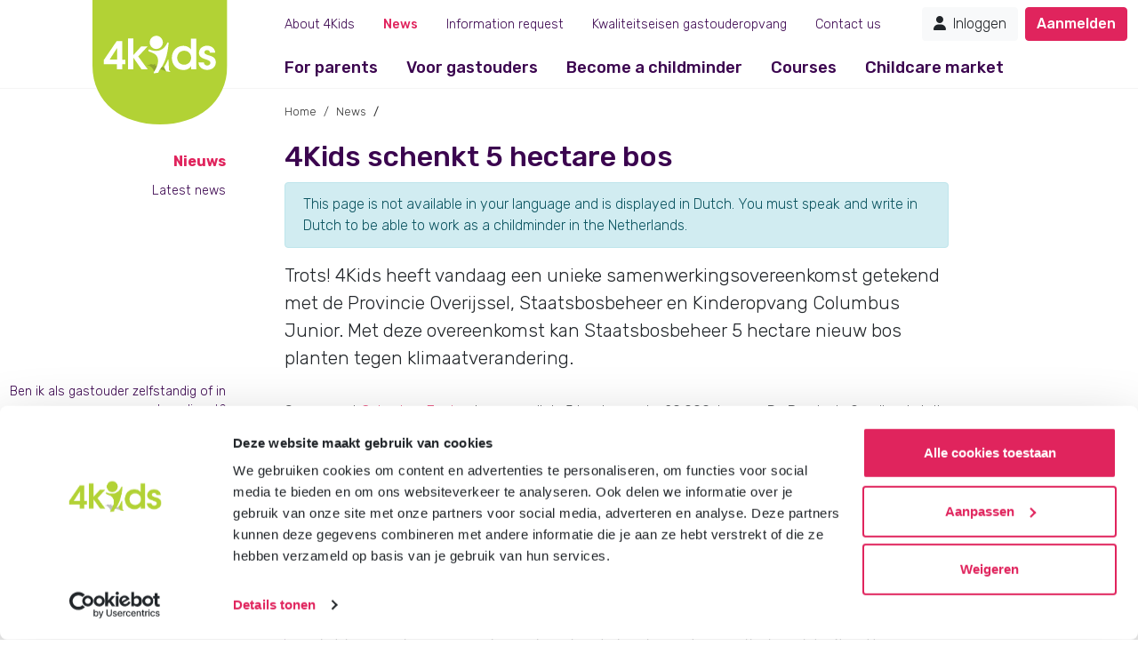

--- FILE ---
content_type: text/html; charset=UTF-8
request_url: https://www.4kids.nl/en/4kids-schenkt-5-hectare-bos
body_size: 11154
content:
<!DOCTYPE html>
<html lang="en">
    <head>
                    <!-- Google Tag Manager -->
            <script>(function(w,d,s,l,i){w[l]=w[l]||[];w[l].push({'gtm.start':
                        new Date().getTime(),event:'gtm.js'});var f=d.getElementsByTagName(s)[0],
                    j=d.createElement(s),dl=l!='dataLayer'?'&l='+l:'';j.async=true;j.src=
                    'https://www.googletagmanager.com/gtm.js?id='+i+dl;f.parentNode.insertBefore(j,f);
                })(window,document,'script','dataLayer','GTM-NSVBPWR');</script>
            <!-- End Google Tag Manager -->
        
        <meta name="facebook-domain-verification" content="gg9kc0fqk5trvaxwcrdwnccg2kzcdb" />

        <base href="https://www.4kids.nl/en">

        <meta charset="utf-8">
        <meta http-equiv="content-type" content="text/html; charset=UTF-8">
        <meta name="viewport" content="width=device-width, initial-scale=1, maximum-scale=5, user-scalable=yes">
        <meta name="description" content="Gastouderbureau 4Kids heeft vandaag een unieke samenwerkingsovereenkomst getekend met de Provincie Overijssel, Staatsbosbeheer en Kinderopvang Columbus Junior." />
        <meta name="keywords" content="" />
        <meta name="format-detection" content="telephone=no" />

        
                            
        <link rel="icon" href="/build/images/favicon.ico">

        <link rel="apple-touch-icon" sizes="72x72" href="/build/images/shortcut-icons/4kids-72.png">
        <link rel="apple-touch-icon" sizes="96x96" href="/build/images/shortcut-icons/4kids-96.png">
        <link rel="apple-touch-icon" sizes="128x128" href="/build/images/shortcut-icons/4kids-128.png">
        <link rel="apple-touch-icon" sizes="144x144" href="/build/images/shortcut-icons/4kids-144.png">
        <link rel="apple-touch-icon" sizes="152x152" href="/build/images/shortcut-icons/4kids-152.png">
        <link rel="apple-touch-icon" sizes="192x192" href="/build/images/shortcut-icons/4kids-192.png">
        <link rel="apple-touch-icon" sizes="384x384" href="/build/images/shortcut-icons/4kids-384.png">
        <link rel="apple-touch-icon" sizes="512x512" href="/build/images/shortcut-icons/4kids-512.png">

        <title>4Kids schenkt 5 hectare bos - 4Kids nieuws</title>

        <!-- structured data -->
        <script type="application/ld+json">
    {
        "@context": "https://schema.org",
        "@type": "Organization",
        "name": "Gastouderbureau 4Kids",
        "alternateName": ["4Kids", "Gastouderopvang via 4Kids"],
        "image": "https://www.4kids.nl/afbeeldingen/gastouderbureau_4Kids_featured_image.webp",
        "address": {
            "@type": "PostalAddress",
            "streetAddress": "Marktplein 8",
            "addressLocality": "Heino",
            "addressRegion": "Overijssel",
            "postalCode": "8141 AG",
            "addressCountry": "Netherlands"
        },
        "telephone": "+31572341000",
        "url": "https://www.4kids.nl",
        "sameAs":["https://www.facebook.com/4Kidsgastouderbureau",
            "https://www.linkedin.com/company/4kids/",
            "https://www.instagram.com/4Kidsgastouderbureau/",
        "https://www.pinterest.com/4kidsnl/"],
        "email": "info@4kids.nl"
    }
</script>

                    <link rel="stylesheet" href="/build/site/970.10e3eead.css" integrity="sha384-t4NIMAey+DZDBRH7/+oafd2UZOoR6Z9grKciqx9qU62dateb3KVYtQSor9ZWmpJS"><link rel="stylesheet" href="/build/site/main.1de243d1.css" integrity="sha384-py3iwHV5C2JPZCtcVcmQS8GS3B1i29WudiTIKlFytHtgZOrtgnZhT8doMmidubM/">
            </head>
    <body id=""  class="d-flex flex-column ">
                    <!-- Google Tag Manager (noscript) -->
            <noscript><iframe src="https://www.googletagmanager.com/ns.html?id=GTM-NSVBPWR" height="0" width="0" style="display:none;visibility:hidden"></iframe></noscript>
            <!-- End Google Tag Manager (noscript) -->
        
        <main id="main" role="main" class="flex-shrink-0">
            <div class="notificationsign-container">
                                            </div>

            <header class="main-header">
    <div class="logo">
        <a href="https://www.4kids.nl/en" aria-label="Homepage gastouderbureau 4Kids">
            <span class="d-none">Homepage gastouderbureau 4Kids</span>
            <img src="/build/images/tmpl/4Kids_logo_label.svg" alt="Gastouderbureau 4Kids" title="Gastouderbureau 4Kids">
        </a>
    </div>

    <span class="navbar-btn" data-toggle="offcanvas">
        <i class="fa-solid fa-bars"></i>
    </span>


    <span class="navbar-btn userstate">
                            <a href="https://www.4kids.nl/en/login" aria-label="Mijn 4Kids">
                    <i class="fa-solid fa-user"></i>
                </a>
                </span>

    <nav class="main-nav-wrapper">
        <div class="submenu-wrapper">
            <div class="navbar-top">
                <span class="menu"><a class="menutitle" title="Naar homepage" href="https://www.4kids.nl">Home</a></span>
                <span class="navbar-btn closemenu" data-toggle="offcanvas"><i class="fa-solid fa-xmark"></i></span>
            </div>

            <ul class="mainmenu">
                                                        
                                            <li>
                            <a class="submenu-trigger ouders " href="/en/childminder-care" data-toggle="submenu" data-submenu="submenu82" aria-label="For parents">
                                For parents
                            </a>
                            <span class="submenu-close submenu82" data-toggle="submenu" data-submenu="submenu82"><i class="fa-solid fa-chevron-left"></i> &nbsp; For parents</span>
                            <ul class="submenu82">
                                                                                                                                                <li>
                                            <a  href="/en/childminder-care" aria-label="What is childminder care?">What is childminder care?</a>
                                        </li>
                                                                                                                                                                                    <li>
                                            <a  href="/en/childminder-care/what-does-a-childminder-cost" aria-label="What does a childminder cost?">What does a childminder cost?</a>
                                        </li>
                                                                                                                                                                                    <li>
                                            <a  href="/en/childminder-care/how-do-i-find-a-childminder" aria-label="How do I find a childminder?">How do I find a childminder?</a>
                                        </li>
                                                                                                                                                                                    <li>
                                            <a  href="/en/childminder-care/what-4kids-does-for-you" aria-label="What 4Kids does for you">What 4Kids does for you</a>
                                        </li>
                                                                                                </ul>
                        </li>
                                                                            
                                            <li>
                            <a class="submenu-trigger  " href="/en/voor-gastouders" data-toggle="submenu" data-submenu="submenu144" aria-label="Voor gastouders">
                                Voor gastouders
                            </a>
                            <span class="submenu-close submenu144" data-toggle="submenu" data-submenu="submenu144"><i class="fa-solid fa-chevron-left"></i> &nbsp; Voor gastouders</span>
                            <ul class="submenu144">
                                                                                                                                                <li>
                                            <a  href="/en/voor-gastouders" aria-label="Gastouder worden bij 4Kids">Gastouder worden bij 4Kids</a>
                                        </li>
                                                                                                                                                                                    <li>
                                            <a  href="/en/voor-gastouders/gastkinderen-vinden" aria-label="Gastkinderen vinden">Gastkinderen vinden</a>
                                        </li>
                                                                                                                                                                                    <li>
                                            <a  href="/en/pedagogisch-werkplan-gastouder" aria-label="Pedagogisch werkplan">Pedagogisch werkplan</a>
                                        </li>
                                                                                                </ul>
                        </li>
                                                                            
                                            <li>
                            <a class="submenu-trigger gastouders " href="/en/become-a-childminder" data-toggle="submenu" data-submenu="submenu83" aria-label="Become a childminder">
                                Become a childminder
                            </a>
                            <span class="submenu-close submenu83" data-toggle="submenu" data-submenu="submenu83"><i class="fa-solid fa-chevron-left"></i> &nbsp; Become a childminder</span>
                            <ul class="submenu83">
                                                                                                                                                <li>
                                            <a  href="/en/become-a-childminder" aria-label="Gastouder worden">Gastouder worden</a>
                                        </li>
                                                                                                                                                                                    <li>
                                            <a  href="/en/gastouder-worden/voorwaarden" aria-label="Waar moet een gastouder aan voldoen?">Waar moet een gastouder aan voldoen?</a>
                                        </li>
                                                                                                                                                                                    <li>
                                            <a  href="/en/gastouder-worden/wat-verdient-een-gastouder" aria-label="Wat verdient een gastouder?">Wat verdient een gastouder?</a>
                                        </li>
                                                                                                                                                                                    <li>
                                            <a  href="/en/opleiding-tot-gastouder" aria-label="Opleiding tot gastouder">Opleiding tot gastouder</a>
                                        </li>
                                                                                                </ul>
                        </li>
                                                                            
                                                                                                                                                
                                                                                                <li>
                                <a class="" href="/en/cursusaanbod" aria-label="Courses">Courses</a>
                            </li>
                                                                                                    
                                            <li>
                            <a class="submenu-trigger opvangmarkt " href="/en/childcare-market" data-toggle="submenu" data-submenu="submenu84" aria-label="Childcare market">
                                Childcare market
                            </a>
                            <span class="submenu-close submenu84" data-toggle="submenu" data-submenu="submenu84"><i class="fa-solid fa-chevron-left"></i> &nbsp; Childcare market</span>
                            <ul class="submenu84">
                                                                                                                                                <li>
                                            <a  href="/en/childcare-market" aria-label="Childcare market">Childcare market</a>
                                        </li>
                                                                                                                                                                                    <li>
                                            <a  href="/en/childcare-market/childminders" aria-label="Looking for a childminder">Looking for a childminder</a>
                                        </li>
                                                                                                                                                                                    <li>
                                            <a  href="/en/childcare-market/children" aria-label="Looking for children to mind">Looking for children to mind</a>
                                        </li>
                                                                                                                                                                                    <li>
                                            <a  href="/en/aanmelden" aria-label="Profiel plaatsen">Profiel plaatsen</a>
                                        </li>
                                                                                                </ul>
                        </li>
                                                </ul>

            <ul class="topmenu">
                                                        
                                            <li class="">
                            <a class="submenu-trigger  " href="/en/about-us" data-toggle="submenu" data-submenu="submenu87" aria-label="About 4Kids">
                                About 4Kids
                            </a>
                            <span class="submenu-close submenu87" data-toggle="submenu" data-submenu="submenu87"><i class="fa-solid fa-chevron-left"></i> &nbsp; About 4Kids</span>
                            <ul class="submenu87">
                                                                                                                                                <li><a  href="/en/about-us" aria-label="About us">About us</a></li>
                                                                                                                                                                                    <li><a  href="/en/about-us/our-vision" aria-label="Our vision and culture">Our vision and culture</a></li>
                                                                                                                                                                                    <li><a  href="/en/about-us/green-is-our-color" aria-label="Green is our colour">Green is our colour</a></li>
                                                                                                                                                                                    <li><a  href="/en/about-us/working-at-4kids" aria-label="Joboffers at 4Kids">Joboffers at 4Kids</a></li>
                                                                                                                                                                                    <li><a  href="/en/over-ons/overname-gastouderbureau" aria-label="Overname gastouderbureau">Overname gastouderbureau</a></li>
                                                                                                                                                                                    <li><a  href="/en/about-us/downloads" aria-label="Downloads">Downloads</a></li>
                                                                                                                                                                                    <li><a  href="/en/about-us/inspection-reports" aria-label="Inspection reports">Inspection reports</a></li>
                                                                                                </ul>
                        </li>
                                                                            
                                                                                                <li class="">
                                <a class=" active" href="/en/news" aria-label="News">News</a>
                            </li>
                                                                                                    
                                                                                                <li class="informatie-aanvragen">
                                <a class="informatie-aanvragen " href="/en/information-request" aria-label="Information request">Information request</a>
                            </li>
                                                                                                    
                                                                                                <li class="">
                                <a class=" " href="/en/nieuwe-kwaliteitseisen-gastouderopvang-2026" aria-label="Kwaliteitseisen gastouderopvang">Kwaliteitseisen gastouderopvang</a>
                            </li>
                                                                                                    
                                                                                                <li class="">
                                <a class=" " href="/en/contact-us" aria-label="Contact us">Contact us</a>
                            </li>
                                                                                                    
                                                                                                                    </ul>

            <ul class="mijnmenu">
                <!-- Als de gebruiker is ingelogd -->
                                    <li class="btn-total">
                        <h5 class="directzoeken">Direct zoeken</h5>
                        <form method="post" action="https://www.4kids.nl/tools/opvangmarkt-zoeken" class="needs-validation max-width" novalidate>
            <div class="searchoptions">
            <div class="custom-control custom-radio custom-control-inline">
                <input type="radio" id="type_childminder_6971e64121267" class="custom-control-input" name="type" value="gastouders" checked="checked" required>
                <label class="custom-control-label" for="type_childminder_6971e64121267">Search childminders</label>
            </div>
            <div class="custom-control custom-radio custom-control-inline last">
                <input type="radio" id="type_parent_6971e64121267" class="custom-control-input" name="type" value="gastkinderen" required>
                <label class="custom-control-label" for="type_parent_6971e64121267">Search families</label>
            </div>
        </div>
    
    <div class="input-group">
        <input type="text" name="autocomplete_city_zip" class="form-control ui-autocomplete-input" data-autocomplete-url="https://www.4kids.nl/opvangmarkt/cities" placeholder="Search by zipcode or city" autocomplete="off" required />
        <input type="hidden" class="ui-autocomplete-hidden-input" name="city_zip">
        <div class="input-group-append">
            <button class="btn btn-action" type="submit" name="nl_submit" value="search"><i class="fa-solid fa-magnifying-glass"></i> <span>&nbsp;search&nbsp;</span></button>
        </div>
    </div>
</form>

                    </li>
                    <li class="btn-left"><a class="btn btn-light" href="https://www.4kids.nl/en/login" aria-label="Inloggen"><i class="fa-solid fa-user"></i> &nbsp;Inloggen</a></li>
                    <li class="btn-right"><a class="btn btn-action" href="https://www.4kids.nl/en/register" aria-label="Aanmelden">Aanmelden</a></li>
                
                                                
            </ul>
        </div>
    </nav>
</header>


                <div class="midsection" id="midsection">
        <div class="row">
            <div class="leftside">
                                    <aside>
                        <nav>
                            <ul>
                                <li class="pagename">Nieuws</li>
                                                                                                                                                <li>
                                            <a  href="/en/news">Latest news</a>
                                        </li>
                                                                                                                                                                                    <li>
                                            <a  href="/en/samen-sterk-voor-waardevolle-gastouderopvang"></a>
                                        </li>
                                                                                                                                                                                    <li>
                                            <a  href="/en/samen-werken-aan-kwaliteit"></a>
                                        </li>
                                                                                                                                                                                    <li>
                                            <a  href="/en/vaccinatiebeleid-4kids"></a>
                                        </li>
                                                                                                                                                                                    <li>
                                            <a  href="/en/dag-van-de-gastouder-2018"></a>
                                        </li>
                                                                                                                                                                                    <li>
                                            <a  href="/en/wat-betekent-kabinetsval-voor-verbetermaatregelen-gastouderopvang"></a>
                                        </li>
                                                                                                                                                                                    <li>
                                            <a  href="/en/ggd-controle-2018"></a>
                                        </li>
                                                                                                                                                                                    <li>
                                            <a  href="/en/wetsvoorstel-gastouderopvang-aangenomen"></a>
                                        </li>
                                                                                                                                                                                    <li>
                                            <a  href="/en/4kids-wint-bronzen-gazelle"></a>
                                        </li>
                                                                                                                                                                                    <li>
                                            <a  href="/en/ben-ik-als-gastouder-zelfstandig-of-in-loondienst">Ben ik als gastouder zelfstandig of in loondienst?</a>
                                        </li>
                                                                                                                                                                                    <li>
                                            <a  href="/en/netwerkbijeenkomsten"></a>
                                        </li>
                                                                                                                                                                                    <li>
                                            <a  href="/en/klachtenverslag-2018-beschikbaar"></a>
                                        </li>
                                                                                                                                                                                    <li>
                                            <a  href="/en/ggd-controle-2019"></a>
                                        </li>
                                                                                                                                                                                    <li>
                                            <a  href="/en/professionele-ontwikkeling-voor-gastouders">Professionele ontwikkeling voor gastouders</a>
                                        </li>
                                                                                                                                                                                    <li>
                                            <a  href="/en/week-van-het-jonge-kind"></a>
                                        </li>
                                                                                                                                                                                    <li>
                                            <a  href="/en/gastkindje-drinkt-niet-uit-de-fles"></a>
                                        </li>
                                                                                                                                                                                    <li>
                                            <a  href="/en/nieuwe-kwaliteitseisen-gastouderopvang-vanaf-1-juli-2026">Nieuwe kwaliteitseisen gastouderopvang vanaf 1 juli 2026</a>
                                        </li>
                                                                                                                                                                                    <li>
                                            <a  href="/en/klachtenverslag-2019-beschikbaar"></a>
                                        </li>
                                                                                                                                                                                    <li>
                                            <a  href="/en/een-gesprek-met-petra-bleijleven-van-gastouderopvang-happy-home">Professioneel groeien als gastouder</a>
                                        </li>
                                                                                                                                                                                    <li>
                                            <a  href="/en/het-coronavirus-wat-te-doen"></a>
                                        </li>
                                                                                                                                                                                    <li>
                                            <a  href="/en/interview-ria-en-sebastiaan"></a>
                                        </li>
                                                                                                                                                                                    <li>
                                            <a  href="/en/het-verhaal-van-siepie-van-steenwijk"></a>
                                        </li>
                                                                                                                                                                                    <li>
                                            <a  href="/en/het-verhaal-van-maureen-vriesema"></a>
                                        </li>
                                                                                                                                                                                    <li>
                                            <a  href="/en/ben-jij-die-leuke-gastouder"></a>
                                        </li>
                                                                                                                                                                                    <li>
                                            <a  href="/en/het-verhaal-van-alice-oostindie"></a>
                                        </li>
                                                                                                                                                                                    <li>
                                            <a  href="/en/jubileumactie-15-jaar-4kids"></a>
                                        </li>
                                                                                                                                                                                    <li>
                                            <a  href="/en/het-verhaal-van-karin-van-teeffelen"></a>
                                        </li>
                                                                                                                                                                                    <li>
                                            <a  href="/en/blij-met-jou"></a>
                                        </li>
                                                                                                                                                                                    <li>
                                            <a  href="/en/positieve-ggd-inspectie-2020"></a>
                                        </li>
                                                                                                                                                                                    <li>
                                            <a  href="/en/het-verhaal-van-trudy-bijdam"></a>
                                        </li>
                                                                                                                                                                                    <li>
                                            <a  href="/en/tips-voor-een-korte-overdracht"></a>
                                        </li>
                                                                                                                                                                                    <li>
                                            <a  href="/en/het-verhaal-van-mirjam-mols"></a>
                                        </li>
                                                                                                                                                                                    <li>
                                            <a  href="/en/het-verhaal-van-marjan-schuurman"></a>
                                        </li>
                                                                                                                                                                                    <li>
                                            <a  href="/en/start-jubileumactie-15-jaar-4kids"></a>
                                        </li>
                                                                                                                                                                                    <li>
                                            <a  href="/en/winactie-prentenboek-2021"></a>
                                        </li>
                                                                                                                                                                                    <li>
                                            <a  href="/en/nieuw-kinderwijs-tv"></a>
                                        </li>
                                                                                                                                                                                    <li>
                                            <a  href="/en/inspiratie-voor-thuiswerkende-ouders"></a>
                                        </li>
                                                                                                                                                                                    <li>
                                            <a  href="/en/van-overprikkeld-naar-ontspannen"></a>
                                        </li>
                                                                                                                                                                                    <li>
                                            <a  href="/en/volop-online-cursussen"></a>
                                        </li>
                                                                                                                                                                                    <li>
                                            <a  href="/en/winnaars-winactie-prentenboek-bekend"></a>
                                        </li>
                                                                                                                                                                                    <li>
                                            <a  href="/en/vernieuwde-huisstijl"></a>
                                        </li>
                                                                                                                                                                                    <li>
                                            <a class="active" href="/en/4kids-schenkt-5-hectare-bos"></a>
                                        </li>
                                                                                                                                                                                    <li>
                                            <a  href="/en/tips-wenperiode-nieuwe-kinderen"></a>
                                        </li>
                                                                                                                                                                                    <li>
                                            <a  href="/en/voor-jou-gratis-summerschool"></a>
                                        </li>
                                                                                                                                                                                    <li>
                                            <a  href="/en/kinderwijs-tv-vernieuws-en-uitgebreid"></a>
                                        </li>
                                                                                                                                                                                    <li>
                                            <a  href="/en/uren-kinderopvangtoeslag-bso-wordt-verdubbeld"></a>
                                        </li>
                                                                                                                                                                                    <li>
                                            <a  href="/en/vacature-relatiebeheerder"></a>
                                        </li>
                                                                                                                                                                                    <li>
                                            <a  href="/en/dag-van-de-gastouder-2021"></a>
                                        </li>
                                                                                                                                                                                    <li>
                                            <a  href="/en/nieuw-workshop-zelfvertrouwen"></a>
                                        </li>
                                                                                                                                                                                    <li>
                                            <a  href="/en/medewerkersbeleving-award-2021"></a>
                                        </li>
                                                                                                                                                                                    <li>
                                            <a  href="/en/gastouderagenda-2022"></a>
                                        </li>
                                                                                                                                                                                    <li>
                                            <a  href="/en/interview-ouder-erika"></a>
                                        </li>
                                                                                                                                                                                    <li>
                                            <a  href="/en/aangepaste-openingstijden-december"></a>
                                        </li>
                                                                                                                                                                                    <li>
                                            <a  href="/en/nanny-of-gastouderopvang-aan-huis"></a>
                                        </li>
                                                                                                                                                                                    <li>
                                            <a  href="/en/wederom-goede-ggd-inspectie"></a>
                                        </li>
                                                                                                                                                                                    <li>
                                            <a  href="/en/winactie-prentenboek-2022"></a>
                                        </li>
                                                                                                                                                                                    <li>
                                            <a  href="/en/blog-eerste-hulp-aan-kinderen"></a>
                                        </li>
                                                                                                                                                                                    <li>
                                            <a  href="/en/gastouder-worden-iets-voor-jou"></a>
                                        </li>
                                                                                                                                                                                    <li>
                                            <a  href="/en/de-eerste-bomen-zijn-geplant"></a>
                                        </li>
                                                                                                                                                                                    <li>
                                            <a  href="/en/voorinschrijving-geopend"></a>
                                        </li>
                                                                                                                                                                                    <li>
                                            <a  href="/en/volg-gratis-de-summerschool"></a>
                                        </li>
                                                                                                                                                                                    <li>
                                            <a  href="/en/corona-update"></a>
                                        </li>
                                                                                                                                                                                    <li>
                                            <a  href="/en/kinder-ehbo-2022-deel-2"></a>
                                        </li>
                                                                                                                                                                                    <li>
                                            <a  href="/en/bambi-en-4kids-bundelen-krachten">Gastouderbureau Bambi en 4Kids bundelen de krachten</a>
                                        </li>
                                                                                                                                                                                    <li>
                                            <a  href="/en/ook-in-2022-positieve-ggd-inspectie">Ook in 2022 een positieve GGD-inspectie</a>
                                        </li>
                                                                                                                                                                                    <li>
                                            <a  href="/en/workshop-taalontwikkeling">Nieuwe workshop: Taalontwikkeling</a>
                                        </li>
                                                                                                                                                                                    <li>
                                            <a  href="/en/betaald-ouderschapsverlof">Betaald ouderschapsverlof vanaf 2 augustus 2022</a>
                                        </li>
                                                                                                                                                                                    <li>
                                            <a  href="/en/dag-van-de-gastouder-2022">Dag van de gastouder 2022</a>
                                        </li>
                                                                                                                                                                                    <li>
                                            <a  href="/en/herfstinspiratie-2022">Herfstinspiratie- en tips voor jou</a>
                                        </li>
                                                                                                                                                                                    <li>
                                            <a  href="/en/meld-je-aan-voor-de-opleiding-tot-gastouder">Meld je alvast aan voor de opleiding tot gastouder</a>
                                        </li>
                                                                                                                                                                                    <li>
                                            <a  href="/en/5-voordelen-van-gastouder-zijn">5 voordelen van gastouder zijn</a>
                                        </li>
                                                                                                                                                                                    <li>
                                            <a  href="/en/kinderopvangtoeslag-2023-omhoog">Kinderopvangtoeslag 2023 nog eens extra verhoogd door het kabinet</a>
                                        </li>
                                                                                                                                                                                    <li>
                                            <a  href="/en/december-feestmaand-of-toch-niet">December feestmaand! Of toch niet?</a>
                                        </li>
                                                                                                                                                                                    <li>
                                            <a  href="/en/winter-tips-en-inspiratie">Tips en inspiratie voor de winter</a>
                                        </li>
                                                                                                                                                                                    <li>
                                            <a  href="/en/7-handvaten-voor-gezonde-kinderopvang">SO die BOFVT! 7 handvaten voor gezonde kinderopvang</a>
                                        </li>
                                                                                                                                                                                    <li>
                                            <a  href="/en/drie-manieren-om-een-kind-in-de-ontwikkeling-te-helpen">Drie manieren om een kind te helpen in zijn of haar ontwikkeling</a>
                                        </li>
                                                                                                                                                                                    <li>
                                            <a  href="/en/kinderen-stimuleren-in-hun-ontwikkeling">Kinderen stimuleren in hun ontwikkeling? Grijp en creëer je kansen </a>
                                        </li>
                                                                                                                                                                                    <li>
                                            <a  href="/en/gezond-opgroeien-met-media">Gezond opgroeien met media</a>
                                        </li>
                                                                                                                                                                                    <li>
                                            <a  href="/en/10-dingen-die-je-herkent-als-gastouder">10 dingen die jij herkent als gastouder</a>
                                        </li>
                                                                                                                                                                                    <li>
                                            <a  href="/en/tips-en-inspiratie-voor-de-lente">Tips en inspiratie voor de lente</a>
                                        </li>
                                                                                                                                                                                    <li>
                                            <a  href="/en/regels-stellen-bij-oudere-kinderen">Regels stellen bij oudere kinderen</a>
                                        </li>
                                                                                                                                                                                    <li>
                                            <a  href="/en/hoe-bepaal-je-wat-je-verdient-als-gastouder">Hoe bepaal je wat je verdient als gastouder?</a>
                                        </li>
                                                                                                                                                                                                                                                                                            <li>
                                            <a  href="/en/10-tips-voorbereiding-ggd-inspectie"></a>
                                        </li>
                                                                                                                                                                                    <li>
                                            <a  href="/en/tips-en-inspiratie-voor-de-zomer"></a>
                                        </li>
                                                                                                                                                                                    <li>
                                            <a  href="/en/regenrad-voor-sallandse-heuvelrug"></a>
                                        </li>
                                                                                                                                                                                    <li>
                                            <a  href="/en/gastouder-of-zzp-gastouder"></a>
                                        </li>
                                                                                                                                                                                    <li>
                                            <a  href="/en/fijne-dag-van-gastouder"></a>
                                        </li>
                                                                                                                                                                                    <li>
                                            <a  href="/en/tips-en-inspiratie-voor-de-herfst"></a>
                                        </li>
                                                                                                                                                                                    <li>
                                            <a  href="/en/10-tips-bij-het-kiezen-van-een-goed-gastouderbureau"></a>
                                        </li>
                                                                                                                                                                                    <li>
                                            <a  href="/en/creatief-met-fruit"></a>
                                        </li>
                                                                                                                                                                                    <li>
                                            <a  href="/en/zonder-stap-gratis-opleiding-tot-gastouder-bij-4kids"></a>
                                        </li>
                                                                                                                                                                                    <li>
                                            <a  href="/en/kinderopvangtoeslag-2024-extra-verhoogd"></a>
                                        </li>
                                                                                                                                                                                    <li>
                                            <a  href="/en/nieuw-drie-opleidingen-tot-gastouder"></a>
                                        </li>
                                                                                                                                                                                    <li>
                                            <a  href="/en/belangrijk-jaar-voor-de-gastouderopvang"></a>
                                        </li>
                                                                                                                                                                                    <li>
                                            <a  href="/en/laat-je-babboe-bakfiets-staan"></a>
                                        </li>
                                                                                                                                                                                    <li>
                                            <a  href="/en/wetsvoorstel-kwaliteitseisen-naar-tweede-kamer"></a>
                                        </li>
                                                                                                                                                                                    <li>
                                            <a  href="/en/wetsvoorstel-kwaliteitseisen-openbaar"></a>
                                        </li>
                                                                                                                                                                                    <li>
                                            <a  href="/en/uitspraak-speeltoestellen-en-kinderbedden-en-boxen"></a>
                                        </li>
                                                                                                                                                                                    <li>
                                            <a  href="/en/maatregelen-kwaliteitseisen-gastouderopvang-verder-uitgewerkt"></a>
                                        </li>
                                                                                                                                                                                    <li>
                                            <a  href="/en/hoe-geef-je-een-goed-compliment"></a>
                                        </li>
                                                                                                                                                                                    <li>
                                            <a  href="/en/summerschool-2024"></a>
                                        </li>
                                                                                                                                                                                    <li>
                                            <a  href="/en/max-twee-gastouderbureaus-voor-nieuwe-koppelingen"></a>
                                        </li>
                                                                                                                                                                                    <li>
                                            <a  href="/en/welke-soorten-kinderopvang-zijn-er"></a>
                                        </li>
                                                                                                                                                                                    <li>
                                            <a  href="/en/kwaliteitseisen-gastouderopvang-hoe-staat-het-ervoor"></a>
                                        </li>
                                                                                                                                                                                    <li>
                                            <a  href="/en/10x-veilig-spelen-met-water"></a>
                                        </li>
                                                                                                                                                                                    <li>
                                            <a  href="/en/kwaliteitseisen-gastouderopvang-op-zijn-vroegst-per-2026"></a>
                                        </li>
                                                                                                                                                                                    <li>
                                            <a  href="/en/gastouderopvang-krijgt-aandacht"></a>
                                        </li>
                                                                                                                                                                                    <li>
                                            <a  href="/en/dag-van-de-gastouder-2024"></a>
                                        </li>
                                                                                                                                                                                    <li>
                                            <a  href="/en/update-kwaliteitseisen"></a>
                                        </li>
                                                                                                                                                                                    <li>
                                            <a  href="/en/update-speeltoestellen-gastouderopvang-uitgezonderd"></a>
                                        </li>
                                                                                                                                                                                    <li>
                                            <a  href="/en/kinderopvang-kiezen-wat-als-je-nog-niet-weet-wat-je-wensen-zijn"></a>
                                        </li>
                                                                                                                                                                                    <li>
                                            <a  href="/en/4kids-opnieuw-positief-beoordeeld-door-de-ggd"></a>
                                        </li>
                                                                                                                                                                                    <li>
                                            <a  href="/en/update-kwaliteitseisen-januari-2025"></a>
                                        </li>
                                                                                                                                                                                    <li>
                                            <a  href="/en/eerste-kamer-wacht-uitstroomonderzoek-af"></a>
                                        </li>
                                                                                                </ul>
                        </nav>
                    </aside>
                            </div>
            <div class="content">
                                                                                                                    <ol class="breadcrumb hidden-xs">
                        <li class="first">
                            <a href="https://www.4kids.nl/en">Home</a>
                        </li>
                                                    <li >
                                                                    <a href="/en/news">News</a>
                                                            </li>
                                                                            <li class="active"></li>
                                            </ol>
                
                    <div id="site-page-show">
        <div class="titleholder">
            <h1>4Kids schenkt 5 hectare bos</h1>
        </div>

                    <div class="alert alert-info">
                This page is not available in your language and is displayed in Dutch. You must speak and write in Dutch to be able to work as a childminder in the Netherlands.
            </div>
                            <p class="lead">Trots! 4Kids heeft vandaag een unieke samenwerkingsovereenkomst getekend met de Provincie Overijssel, Staatsbosbeheer en Kinderopvang Columbus Junior. Met deze overeenkomst kan Staatsbosbeheer 5 hectare nieuw bos planten tegen klimaatverandering.</p>
                <p>Samen met <a href="http://www.columbusjunior.nl" target="_blank">Columbus Junior</a> doneren wij de 5 hectare, ruim 20.000, bomen. De Provincie Overijssel stelt de grond beschikbaar. Staatsbosbeheer gaat de bomen planten en het bos beheren. Eind dit jaar wordt begonnen met de aanplant van de 5 hectare (ruim zeven voetbalvelden) bos.</p>

<p>Met de schenking van ruim 20.000 bomen wordt de CO2-uitstoot, van 2020 en 2021, van 4Kids en Columbus Junior volledig gecompenseerd. En werken beide organisaties klimaatneutraal.</p>

<blockquote>,,Kinderopvang is erop gericht om bij te dragen aan een optimale ontwikkeling en een gelukkig leven voor kinderen. Maar hoe gelukkig wordt dat leven als we aan de andere kant de planeet op volle kracht uitputten, vervuilen en opwarmen? Duurzaamheid is daarom een onmisbaar onderdeel van onze filosofie. Wij maken onze kinderopvang op allerlei vlakken duurzamer en creëren bewustzijn bij onze kinderen over het belang van natuur en groen. Uiteindelijk willen we naar een uitstootvrije opvang. Zolang dat nog niet het geval is, planten wij elk jaar bomen om onze CO2-uitstoot volledig te compenseren.”<br/>
<span>Sebastiaan Dekkers, algemeen directeur Columbus Junior en 4Kids</span>
</blockquote>

<h2>Verbinden van twee natuurgebieden</h2>
<p>Het nieuwe bosgebied vormt de verbinding tussen de natuur op de Borkeld en de natuur op de Sallandse Heuvelrug. In de driehoek Rijssen, Holten en Markelo. De komende jaren wordt het gebied getransformeerd tot een paradijs waar planten, dieren en insecten zich kunnen ontwikkelen.</p>

<blockquote>,,Dit nieuwe bos is klimaatbestendig. Een bos met verschillende soorten bomen die beter tegen droogte, warmte en ziekte kunnen. Dit is naast het belang voor het klimaat ook belangrijk voor de biodiversiteit.”<br/><span>Ine Nijveld, Boswachter Staatsbosbeheer</span></blockquote>

<h2>Iedereen een Boom</h2> 
<p>De nieuwe bomen die geplant worden, tellen mee in het provinciale project Iedereen een Boom. Provincie Overijssel wil voor iedere inwoner een boom planten: 1,1 miljoen nieuwe bomen in Overijssel. Iedereen kan helpen dit aantal te bereiken.</p>

<blockquote>,,Columbus Junior en 4Kids geven een prachtig voorbeeld van hoe bedrijven in Overijssel ook kunnen bijdragen aan het planten van bomen. Zo gaan we samen de klimaatverandering tegen en creëren we een fijne leefomgeving voor planten en dieren. Én voor onszelf.”<br/><span>Gedeputeerde Ten Bolscher, Provincie Overijssel</span></blockquote>

<p>Op <a href="/groen">4kids.nl/groen</a> kun je lezen wat wij nog meer doen. En houden we je op de hoogte van de ontwikkelingen. Is het klimaat voor jou ook een belangrijk onderdeel binnen je opvang of gezin? Deel je verhaal met ons. Vinden we leuk! Want alleen samen kunnen we zorgen voor een fijne, gezonde planeet. Nu en in de toekomst!</p>

        
    </div>
            </div>
        </div>
    </div>

                                        <div id="site-page-bottom_content">
                                        </div>
                    </main>

                        <footer class="mt-auto ">
    <div class="container-fluid hidden-mijn">
        <div class="footerblock">
            <div class="row pages">
            <div class="footercolumn left">
                <span class="category">Direct regelen</span>
                <div class="">
                    <ul>
                        <li><a href="/en/aanmelden" aria-label="Aanmelden bij 4Kids" >Aanmelden bij 4Kids</a></li>
                        <li><a href="/en/information-request" aria-label="Brochure aanvragen bij 4Kids">Brochure aanvragen</a></li>
                        <li><a href="https://www.4kids.nl/en/childminder-childcare/calculation" aria-label="Wat kost een gastouder?" >Berekening maken</a></li>
                    </ul>
                </div>
            </div>

            <div class="footercolumn right">
                <span class="category">Voor ouders</span>
                <div class="">
                    <ul>
                        <li><a href="/en/childminder-care" aria-label="What is childminder childcare?" >What is childminder childcare?</a></li>
                        <li><a href="/en/childminder-care/what-does-a-childminder-cost" aria-label="Wat kost een gastouder?">Wat kost een gastouder?</a></li>
                        <li><a href="/en/childcare-market/childminders" aria-label="Hoe vind ik een gastouder?" >Hoe vind ik een gastouder?</a></li>
                    </ul>
                </div>
            </div>

            <div class="footercolumn left">
                <span class="category">Voor gastouders</span>
                <div class="">
                    <ul>
                        <li><a href="/en/voor-gastouders" aria-label="Gastouder worden bij 4Kids">Gastouder worden bij 4Kids</a></li>
                        <li><a href="/en/childcare-market/children" aria-label="Hoe vind ik gastkinderen?">Hoe vind ik gastkinderen?</a></li>
                        <li><a href="/en/cursusaanbod" aria-label="Trainingen & cursussen">Trainingen & cursussen</a></li>
                    </ul>
                </div>
            </div>

            <div class="footercolumn right">
                <span class="category" >Gastouder worden</span>
                <div class="">
                    <ul>
                        <ul>
                            <li><a href="/en/become-a-childminder" aria-label="Become a childminder">Become a childminder</a></li>
                            <li><a href="/en/gastouder-worden/wat-verdient-een-gastouder" aria-label="Wat verdient een gastouder?">Wat verdient een gastouder?</a></li>
                            <li><a href="/en/opleiding-tot-gastouder" aria-label="Volg een opleiding tot gastouder" >Opleiding tot gastouder</a></li>
                        </ul>
                    </ul>
                </div>
            </div>
        </div>
        </div>
    </div>
    <div class="container-fluid hidden-mijn">
        <div class="footerblock">
            <div class="row pages">
                <div class="footercolumn left">
                    <span class="category"><a href="/opvangmarkt/gastouders" title="Gastouder zoeken">Gastouder zoeken</a></span>
                    <div class="plaatsnamen">
                        <ul>
                            <li><a href="/gastouder-almere" aria-label="Gastouder Almere">Gastouder Almere</a></li>
                            <li><a href="/gastouder-amersfoort" aria-label="Gastouder Amersfoort">Gastouder Amersfoort</a></li>
                            <li><a href="/gastouder-amsterdam" aria-label="Gastouder Amsterdam" >Gastouder Amsterdam</a></li>
                            <li><a href="/gastouder-apeldoorn" aria-label="Gastouder Apeldoorn" >Gastouder Apeldoorn</a></li>
                            <li><a href="/gastouder-arnhem" aria-label="Gastouder Arnhem" >Gastouder Arnhem</a></li>
                            <li><a href="/gastouder-den-haag" aria-label="Gastouder Den Haag" >Gastouder Den Haag</a></li>
                            <li><a href="/gastouder-deventer" aria-label="Gastouder Deventer" >Gastouder Deventer</a></li>
                        </ul>
                    </div>
                </div>

                <div class="footercolumn right">
                    <div class="plaatsnamen">
                        <ul class="plaatsen_col2">
                            <li><a href="/gastouder-drachten" aria-label="Gastouder Drachten">Gastouder Drachten</a></li>
                            <li><a href="/gastouder-emmen" aria-label="Gastouder Emmen">Gastouder Emmen</a></li>
                            <li><a href="/gastouder-enschede" aria-label="Gastouder Enschede" >Gastouder Enschede</a></li>
                            <li><a href="/gastouder-groningen" aria-label="Gastouder Groningen" >Gastouder Groningen</a></li>
                            <li><a href="/gastouder-harderwijk" aria-label="Gastouder Harderwijk" >Gastouder Harderwijk</a></li>
                            <li><a href="/gastouder-hilversum" aria-label="Gastouder Hilversum" >Gastouder Hilversum</a></li>
                            <li><a href="/gastouder-rotterdam" aria-label="Gastouder Rotterdam" >Gastouder Rotterdam</a></li>
                        </ul>
                    </div>
                </div>

                <div class="footercolumn left">
                    <div class="plaatsnamen">
                        <ul class="lastcolumn">
                            <li><a href="/gastouder-schiedam" aria-label="Gastouder Schiedam">Gastouder Schiedam</a></li>
                            <li><a href="/gastouder-spijkenisse" aria-label="Gastouder Spijkenisse">Gastouder Spijkenisse</a></li>
                            <li><a href="/gastouder-tilburg" aria-label="Gastouder Tilburg">Gastouder Tilburg</a></li>
                            <li><a href="/gastouder-utrecht" aria-label="Gastouder Utrecht">Gastouder Utrecht</a></li>
                            <li><a href="/gastouder-vlaardingen" aria-label="Gastouder Vlaardingen">Gastouder Vlaardingen</a></li>
                            <li><a href="/gastouder-zoetermeer" aria-label="Gastouder Zoetermeer">Gastouder Zoetermeer</a></li>
                            <li><a href="/gastouder-zwolle" aria-label="Gastouder Zwolle">Gastouder Zwolle</a></li>
                        </ul>
                    </div>
                </div>

                <div class="footercolumn right">
                    <span class="category over-4kids">Over 4Kids</span>
                    <div class="">
                        <ul>
                            <li><a href="/over-ons" aria-label="Over ons" >Over ons</a></li>
                            <li><a href="/over-ons/werken-bij-4kids" aria-label="Werken bij 4Kids">Werken bij 4Kids</a></li>
                            <li><a href="/over-ons/overname-gastouderbureau" aria-label="Overname gastouderbureau">Overname gastouderbureau</a></li>
                        </ul>
                    </div>
                </div>

                <div class="footercolumn large-column">
                    <p class="contact-met-4kids"><a class="mail" href="/en/contact-us" aria-label="Contact met 4Kids">Contact met 4Kids</a></p>
                    <p class="socials">
                        <a class="facebook" href="https://www.facebook.com/4Kidsgastouderbureau" target="_blank" rel="noopener noreferer"  aria-label="Volg 4Kids op Facebook"><i class="fab fa-facebook-f"></i><span class="hidden"> Volg gastouderbureau 4Kids op Facebook</span></a>
                        <a class="instagram" href="https://www.instagram.com/4Kidsgastouderbureau/ " target="_blank" rel="noopener noreferer" aria-label="Volg 4Kids op Instagram"><i class="fab fa-instagram"></i><span class="hidden"> Volg gastouderbureau 4Kids op Instagram</span></a>
                        <a class="pinterest" href="//www.pinterest.com/4kidsnl/" target="_blank" rel="noopener noreferer" aria-label="Volg 4Kids op Pinterest"><i class="fab fa-pinterest"></i><span class="hidden"> Volg gastouderbureau 4Kids op Pinterest</span></a>
                        <a class="linkedin" href="//www.linkedin.com/company/4kids/" target="_blank" rel="noopener noreferer" aria-label="Volg 4Kids op LinkedIn"><i class="fab fa-linkedin-in"></i><span class="hidden"> Volg gastouderbureau 4Kids op LinkedIn</span></a>
                    </p>

                    <p class="website-info">
                        <a href="https://www.4kids.nl/website/sitemap" aria-label="4Kids sitemap">Sitemap</a> &nbsp;|&nbsp; <a href="/en/website/disclaimer" aria-label="4Kids disclaimer">Disclaimer</a> &nbsp;|&nbsp; <a href="/en/website/privacy-cookies" aria-label="4Kids privacyverklaring">Privacy</a>
                        <br/><span class="copyright">4Kids © 2026</span>
                    </p>
                </div>

            </div>
        </div>
    </div>
    <div class="container-fluid hidden-site">
        <div class="footerblock">
            <div class="row">
                <p class="contact">
                    <strong>Contact 4Kids<br></strong>
                    <a class="phone" href="tel:+31572341000" aria-label="Bel met 4Kids: 0572-341000"><span class="icon"><i class="fa-solid fa-phone"></i></span> 0572&nbsp;-&nbsp;341000</a>
                    <a class="mail" href="mailto:info@4kids.nl" aria-label="Mail met 4Kids: info@4kids.nl"><span class="icon"><i class="fa-solid fa-envelope"></i></span> info@4kids.nl</a>
                </p>

                <p class="contact-met-4kids">
                    <a class="mail" href="/en/contact-us" aria-label="Contact met 4Kids">Contact met 4Kids</a>
                </p>

                <p class="social">
                   <strong>Follow 4Kids</strong><br>
                    <a class="facebook" href="https://www.facebook.com/4Kidsgastouderbureau" target="_blank" rel="noopener noreferer"  aria-label="Volg 4Kids op Facebook"><i class="fab fa-facebook-f"></i></a>
                    <a class="instagram" href="https://www.instagram.com/4Kidsgastouderbureau/ " target="_blank" rel="noopener noreferer" aria-label="Volg 4Kids op Instagram"><i class="fab fa-instagram"></i></a>
                    <a class="pinterest" href="//www.pinterest.com/4kidsnl/" target="_blank" rel="noopener noreferer" aria-label="Volg 4Kids op Pinterest"><i class="fab fa-pinterest"></i></a>
                    <a class="linkedin" href="//www.linkedin.com/company/4kids/" target="_blank" rel="noopener noreferer" aria-label="Volg 4Kids op LinkedIn"><i class="fab fa-linkedin-in"></i></a>
                </p>

                <p class="website order-lg-first">
                    <strong>Website</strong><br/>
                    <a href="https://www.4kids.nl/website/sitemap" aria-label="4Kids sitemap">Sitemap</a> &nbsp;|&nbsp; <a href="/en/website/disclaimer" aria-label="4Kids disclaimer">Disclaimer</a> &nbsp;|&nbsp; <a href="/en/website/privacy-cookies" aria-label="4Kids privacyverklaring">Privacy & cookies</a>
                    <br/><span class="copyright">4Kids © 2026</span>
                </p>
            </div>
        </div>
    </div>
</footer>

        

                        <script src="/build/site/runtime.725dd7e0.js" defer integrity="sha384-hxxyiHWh7m1chxtGsnv5Q+8EVd2zZX76Ynw8lBV/Ft/bMkHto90Y0Zw3JX89yFMl"></script><script src="/build/site/538.44f3c6b0.js" defer integrity="sha384-jCzwkL7HC0xJcrt//fQ5X9j/S5piNab1bhsLL3uMcuTwvLMzXrxrcMAIv/h1wecn"></script><script src="/build/site/719.5f1736ab.js" defer integrity="sha384-IYrdauwSWeAVYhmd8UjTK1P6eylFCHdTddi32iKg2eCNjTZn2EACU8BsliyYMOiH"></script><script src="/build/site/737.09064489.js" defer integrity="sha384-RDId0MoHusFC9YHIWoOt8v/nCwXxemiRhFSHbokIuTJJTypkbUr2dpl0rBYewser"></script><script src="/build/site/981.b73af5f6.js" defer integrity="sha384-XwR/WlEHZLS+wpGr7TfZvVwK8TWR0I8jMMBT7PP/xo0aVYpYUH/xnC6gqwlcf72g"></script><script src="/build/site/970.561bc963.js" defer integrity="sha384-eWmggnB8ZlQNw4KdHvPEaeYTgxPdSq/CmR0C9KrFVV4gTUk/XB+uB/+i1xiVk+9n"></script><script src="/build/site/main.6cee450d.js" defer integrity="sha384-NHk51hMbDBAOA9baHXcaQFYYeC/GoWU5jmPY+lvY5ZVcxC2RMPl+JCUUvO0hP1hE"></script>
            <script src="/build/site/alert.5341478f.js" defer integrity="sha384-/9Bdkw2PdwcQ4INqReXyRq9SHYY6uldylQyCLzHglyHAbarIgmLPU64oAbXmR/iH"></script>
            <script src="/build/site/221.8f59016b.js" defer integrity="sha384-WIKR44MaooSyc8KwKC8KmNaVa8wqX0KKiZ2Wz/Bv7JjvEa3DLRw6h4/k8lMWcGQW"></script><script src="/build/site/basics.9f9c1049.js" defer integrity="sha384-FjTyEe2V4lolMgRY511i/vlnX3n59ER8CIqmW/R8dl2OKkmjeJ+h+Q9+dVbhodVQ"></script>

                            <script src="/build/site/889.b9d0b70a.js" defer integrity="sha384-Krb/FWi5WuRIyKIci4cJNuwaa6oz+QpcHkpbcsjCdED+5Gshhec7Jo47h1s5JiMS"></script><script src="/build/site/353.e3374fd1.js" defer integrity="sha384-aKqyFGcM1ncU75OwFo0hEte9/ppsihMEoqjUTS7MmgqLuG4f+QsecwBhhb60X3h4"></script><script src="/build/site/866.0074720e.js" defer integrity="sha384-5phjNLG4NFE0xOVqAb9qycmWemvNbyw4aQhI8k03thG+pPtQT41rqDEhhHZz3PsC"></script><script src="/build/site/571.a466add0.js" defer integrity="sha384-ub1sN0YrJkd+/r8m36DUnfzHNisgOg/6AkLrA57E814OjzIPmIMv22ouD/8aa0t0"></script><script src="/build/site/138.ebc97748.js" defer integrity="sha384-lUlYdtkhYOsIeQyw0SqkBDgMyDUeI8IBARbfE61BvfngBtI8wHJ+BmWrVODh0xDS"></script><script src="/build/site/223.2f76c4d2.js" defer integrity="sha384-5J/AzKwcz//zwp3/74OA856+6/yY7FxGLVt8isFtownodf1o+hj1rdJbnEb+AGa9"></script><script src="/build/site/988.4f9545aa.js" defer integrity="sha384-d52D+xYnwXiG9DlYEY0gBb9gglgDy/c8LSoFN97Ye4GfkQHV7XfiAkgUygwJDi/f"></script><script src="/build/site/page/bottom_content.149db442.js" defer integrity="sha384-HluWlJ/FvqyjiSkdwMUib4ViJW8U/elXcBIXfCwyDrxrAK40ufV3NC3grHsBctVq"></script>
                    

    <script src="/build/site/page/show.c25d6445.js" defer integrity="sha384-Bzwsp/Xl0SbX432/mSLStTHZV73DXyg7FpkT9fOiRF9wDkTNhsuHVVbJHTLgtJvv"></script>
    </body>
</html>


--- FILE ---
content_type: text/css
request_url: https://www.4kids.nl/build/site/main.1de243d1.css
body_size: 50288
content:
@charset "UTF-8";@import url(https://fonts.googleapis.com/css2?family=Rubik:wght@300;400;500;700&display=swap);h4.petrol{color:#21aab6!important;font-size:1.15rem}.gray{color:#999!important}.green{color:#92ad27!important}

/*!
 * Bootstrap v4.5.3 (https://getbootstrap.com/)
 * Copyright 2011-2020 The Bootstrap Authors
 * Copyright 2011-2020 Twitter, Inc.
 * Licensed under MIT (https://github.com/twbs/bootstrap/blob/main/LICENSE)
 */:root{--blue:#007bff;--indigo:#6610f2;--purple:#6f42c1;--pink:#e83e8c;--red:#dc3545;--orange:#fd7e14;--yellow:#ffc107;--green:#28a745;--teal:#20c997;--cyan:#17a2b8;--white:#fff;--gray:#6c757d;--gray-dark:#343a40;--primary:#007bff;--secondary:#6c757d;--success:#28a745;--info:#17a2b8;--warning:#ffc107;--danger:#dc3545;--light:#f8f9fa;--dark:#000;--action:#e0245d;--4kids:#b2d235;--gastouders:#21aab6;--ouders:#e0245d;--opvangmarkt:#3b054f;--breakpoint-xs:0;--breakpoint-sm:576px;--breakpoint-md:768px;--breakpoint-lg:1000px;--breakpoint-xl:1200px;--breakpoint-xxl:1400px;--breakpoint-xxxl:1600px;--font-family-sans-serif:"Rubik",sans-serif;--font-family-monospace:SFMono-Regular,Menlo,Monaco,Consolas,"Liberation Mono","Courier New",monospace}*,:after,:before{box-sizing:border-box}html{-webkit-text-size-adjust:100%;-webkit-tap-highlight-color:rgba(0,0,0,0);font-family:sans-serif;line-height:1.15}article,aside,figcaption,figure,footer,header,hgroup,main,nav,section{display:block}body{background-color:#fff;color:#212529;font-family:Rubik,sans-serif;font-size:1rem;font-weight:350;line-height:1.5;margin:0;text-align:left}[tabindex="-1"]:focus:not(:focus-visible){outline:0!important}hr{box-sizing:content-box;height:0;overflow:visible}h1,h2,h3,h4,h5,h6{margin-bottom:.5rem;margin-top:0}p{margin-bottom:2rem;margin-top:0}abbr[data-original-title],abbr[title]{border-bottom:0;cursor:help;text-decoration:underline;text-decoration:underline dotted;text-decoration-skip-ink:none}address{font-style:normal;line-height:inherit}address,dl,ol,ul{margin-bottom:1rem}dl,ol,ul{margin-top:0}ol ol,ol ul,ul ol,ul ul{margin-bottom:0}dt{font-weight:700}dd{margin-bottom:.5rem;margin-left:0}blockquote{margin:0 0 1rem}b,strong{font-weight:bolder}small{font-size:80%}sub,sup{font-size:75%;line-height:0;position:relative;vertical-align:baseline}sub{bottom:-.25em}sup{top:-.5em}a{background-color:transparent;color:#e0245d;text-decoration:none}a:hover{color:#b71a4a;text-decoration:underline}a:not([href]):not([class]),a:not([href]):not([class]):hover{color:inherit;text-decoration:none}code,kbd,pre,samp{font-family:SFMono-Regular,Menlo,Monaco,Consolas,Liberation Mono,Courier New,monospace;font-size:1em}pre{-ms-overflow-style:scrollbar;margin-bottom:1rem;margin-top:0;overflow:auto}figure{margin:0 0 1rem}img{border-style:none}img,svg{vertical-align:middle}svg{overflow:hidden}table{border-collapse:collapse}caption{caption-side:bottom;color:#6c757d;padding-bottom:.75rem;padding-top:.75rem;text-align:left}th{text-align:inherit;text-align:-webkit-match-parent}label{display:inline-block;margin-bottom:.5rem}button{border-radius:0}button:focus{outline:1px dotted;outline:5px auto -webkit-focus-ring-color}button,input,optgroup,select,textarea{font-family:inherit;font-size:inherit;line-height:inherit;margin:0}button,input{overflow:visible}button,select{text-transform:none}[role=button]{cursor:pointer}select{word-wrap:normal}[type=button],[type=reset],[type=submit],button{-webkit-appearance:button}[type=button]:not(:disabled),[type=reset]:not(:disabled),[type=submit]:not(:disabled),button:not(:disabled){cursor:pointer}[type=button]::-moz-focus-inner,[type=reset]::-moz-focus-inner,[type=submit]::-moz-focus-inner,button::-moz-focus-inner{border-style:none;padding:0}input[type=checkbox],input[type=radio]{box-sizing:border-box;padding:0}textarea{overflow:auto;resize:vertical}fieldset{border:0;margin:0;min-width:0;padding:0}legend{color:inherit;display:block;font-size:1.5rem;line-height:inherit;margin-bottom:.5rem;max-width:100%;padding:0;white-space:normal;width:100%}progress{vertical-align:baseline}[type=number]::-webkit-inner-spin-button,[type=number]::-webkit-outer-spin-button{height:auto}[type=search]{-webkit-appearance:none;outline-offset:-2px}[type=search]::-webkit-search-decoration{-webkit-appearance:none}::-webkit-file-upload-button{-webkit-appearance:button;font:inherit}output{display:inline-block}summary{cursor:pointer;display:list-item}template{display:none}[hidden]{display:none!important}.h1,.h2,.h3,.h4,.h5,.h6,h1,h2,h3,h4,h5,h6{font-weight:500;line-height:1.3;margin-bottom:.5rem}.h1,h1{font-size:2rem}.h2,h2{font-size:1.35rem}.h3,h3{font-size:1.423828125rem}.h4,h4{font-size:1.265625rem}.h5,h5{font-size:1.125rem}.h6,h6{font-size:1rem}.lead{font-size:1.3rem;font-weight:300}.display-1{font-size:6rem}.display-1,.display-2{font-weight:300;line-height:1.3}.display-2{font-size:5.5rem}.display-3{font-size:4.5rem}.display-3,.display-4{font-weight:300;line-height:1.3}.display-4{font-size:3.5rem}hr{border:0;border-top:1px solid rgba(0,0,0,.1);margin-bottom:1rem;margin-top:1rem}.small,small{font-size:80%;font-weight:350}.mark,mark{background-color:#fcf8e3;padding:.2em}.list-inline,.list-unstyled,.medewerkers,.newslist,.pictures,.profilecard>.media-body>ul,.searchresults,.searchresults .media>.media-body>ul,.searchresults .profilecard>.media-body>ul,.sharebar>ul.socialsharing{list-style:none;padding-left:0}.list-inline-item{display:inline-block}.list-inline-item:not(:last-child){margin-right:.5rem}.initialism{font-size:90%;text-transform:uppercase}.blockquote{font-size:1.25rem;margin-bottom:1rem}.blockquote-footer{color:#6c757d;display:block;font-size:80%}.blockquote-footer:before{content:"— "}.img-fluid,.img-thumbnail{height:auto;max-width:100%}.img-thumbnail{background-color:#fff;border:1px solid #dee2e6;border-radius:.25rem;padding:.25rem}.figure{display:inline-block}.figure-img{line-height:1;margin-bottom:.5rem}.figure-caption{color:#6c757d;font-size:90%}code{word-wrap:break-word;color:#e83e8c;font-size:87.5%}a>code{color:inherit}kbd{background-color:#212529;border-radius:.2rem;color:#fff;font-size:87.5%;padding:.2rem .4rem}kbd kbd{font-size:100%;font-weight:700;padding:0}pre{color:#212529;display:block;font-size:87.5%}pre code{color:inherit;font-size:inherit;word-break:normal}.pre-scrollable{max-height:340px;overflow-y:scroll}.container,.container-fluid,.container-lg,.container-md,.container-sm,.container-xl,.midsection,header.main-header{margin-left:auto;margin-right:auto;padding-left:15px;padding-right:15px;width:100%}@media (min-width:576px){.container,.container-sm{max-width:540px}}@media (min-width:768px){.container,.container-md,.container-sm{max-width:720px}}@media (min-width:1000px){.container,.container-lg,.container-md,.container-sm{max-width:960px}}@media (min-width:1200px){.container,.container-lg,.container-md,.container-sm,.container-xl{max-width:1140px}}.provinces,.row{display:flex;flex-wrap:wrap;margin-left:-15px;margin-right:-15px}.no-gutters{margin-left:0;margin-right:0}.no-gutters>.col,.no-gutters>[class*=col-]{padding-left:0;padding-right:0}.col,.col-1,.col-10,.col-11,.col-12,.col-2,.col-3,.col-4,.col-5,.col-6,.col-7,.col-8,.col-9,.col-auto,.col-lg,.col-lg-1,.col-lg-10,.col-lg-11,.col-lg-12,.col-lg-2,.col-lg-3,.col-lg-4,.col-lg-5,.col-lg-6,.col-lg-7,.col-lg-8,.col-lg-9,.col-lg-auto,.col-md,.col-md-1,.col-md-10,.col-md-11,.col-md-12,.col-md-2,.col-md-3,.col-md-4,.col-md-5,.col-md-6,.col-md-7,.col-md-8,.col-md-9,.col-md-auto,.col-sm,.col-sm-1,.col-sm-10,.col-sm-11,.col-sm-12,.col-sm-2,.col-sm-3,.col-sm-4,.col-sm-5,.col-sm-6,.col-sm-7,.col-sm-8,.col-sm-9,.col-sm-auto,.col-xl,.col-xl-1,.col-xl-10,.col-xl-11,.col-xl-12,.col-xl-2,.col-xl-3,.col-xl-4,.col-xl-5,.col-xl-6,.col-xl-7,.col-xl-8,.col-xl-9,.col-xl-auto,.col-xxl,.col-xxl-1,.col-xxl-10,.col-xxl-11,.col-xxl-12,.col-xxl-2,.col-xxl-3,.col-xxl-4,.col-xxl-5,.col-xxl-6,.col-xxl-7,.col-xxl-8,.col-xxl-9,.col-xxl-auto,.col-xxxl,.col-xxxl-1,.col-xxxl-10,.col-xxxl-11,.col-xxxl-12,.col-xxxl-2,.col-xxxl-3,.col-xxxl-4,.col-xxxl-5,.col-xxxl-6,.col-xxxl-7,.col-xxxl-8,.col-xxxl-9,.col-xxxl-auto{padding-left:15px;padding-right:15px;position:relative;width:100%}.col{flex-basis:0;flex-grow:1;max-width:100%}.row-cols-1>*{flex:0 0 100%;max-width:100%}.row-cols-2>*{flex:0 0 50%;max-width:50%}.row-cols-3>*{flex:0 0 33.3333333333%;max-width:33.3333333333%}.row-cols-4>*{flex:0 0 25%;max-width:25%}.row-cols-5>*{flex:0 0 20%;max-width:20%}.row-cols-6>*{flex:0 0 16.6666666667%;max-width:16.6666666667%}.col-auto{flex:0 0 auto;max-width:100%;width:auto}.col-1{flex:0 0 8.3333333333%;max-width:8.3333333333%}.col-2{flex:0 0 16.6666666667%;max-width:16.6666666667%}.col-3{flex:0 0 25%;max-width:25%}.col-4{flex:0 0 33.3333333333%;max-width:33.3333333333%}.col-5{flex:0 0 41.6666666667%;max-width:41.6666666667%}.col-6{flex:0 0 50%;max-width:50%}.col-7{flex:0 0 58.3333333333%;max-width:58.3333333333%}.col-8{flex:0 0 66.6666666667%;max-width:66.6666666667%}.col-9{flex:0 0 75%;max-width:75%}.col-10{flex:0 0 83.3333333333%;max-width:83.3333333333%}.col-11{flex:0 0 91.6666666667%;max-width:91.6666666667%}.col-12{flex:0 0 100%;max-width:100%}.order-first{order:-1}.order-last{order:13}.order-0{order:0}.order-1{order:1}.order-2{order:2}.order-3{order:3}.order-4{order:4}.order-5{order:5}.order-6{order:6}.order-7{order:7}.order-8{order:8}.order-9{order:9}.order-10{order:10}.order-11{order:11}.order-12{order:12}.offset-1{margin-left:8.3333333333%}.offset-2{margin-left:16.6666666667%}.offset-3{margin-left:25%}.offset-4{margin-left:33.3333333333%}.offset-5{margin-left:41.6666666667%}.offset-6{margin-left:50%}.offset-7{margin-left:58.3333333333%}.offset-8{margin-left:66.6666666667%}.offset-9{margin-left:75%}.offset-10{margin-left:83.3333333333%}.offset-11{margin-left:91.6666666667%}@media (min-width:576px){.col-sm{flex-basis:0;flex-grow:1;max-width:100%}.row-cols-sm-1>*{flex:0 0 100%;max-width:100%}.row-cols-sm-2>*{flex:0 0 50%;max-width:50%}.row-cols-sm-3>*{flex:0 0 33.3333333333%;max-width:33.3333333333%}.row-cols-sm-4>*{flex:0 0 25%;max-width:25%}.row-cols-sm-5>*{flex:0 0 20%;max-width:20%}.row-cols-sm-6>*{flex:0 0 16.6666666667%;max-width:16.6666666667%}.col-sm-auto{flex:0 0 auto;max-width:100%;width:auto}.col-sm-1{flex:0 0 8.3333333333%;max-width:8.3333333333%}.col-sm-2{flex:0 0 16.6666666667%;max-width:16.6666666667%}.col-sm-3{flex:0 0 25%;max-width:25%}.col-sm-4{flex:0 0 33.3333333333%;max-width:33.3333333333%}.col-sm-5{flex:0 0 41.6666666667%;max-width:41.6666666667%}.col-sm-6{flex:0 0 50%;max-width:50%}.col-sm-7{flex:0 0 58.3333333333%;max-width:58.3333333333%}.col-sm-8{flex:0 0 66.6666666667%;max-width:66.6666666667%}.col-sm-9{flex:0 0 75%;max-width:75%}.col-sm-10{flex:0 0 83.3333333333%;max-width:83.3333333333%}.col-sm-11{flex:0 0 91.6666666667%;max-width:91.6666666667%}.col-sm-12{flex:0 0 100%;max-width:100%}.order-sm-first{order:-1}.order-sm-last{order:13}.order-sm-0{order:0}.order-sm-1{order:1}.order-sm-2{order:2}.order-sm-3{order:3}.order-sm-4{order:4}.order-sm-5{order:5}.order-sm-6{order:6}.order-sm-7{order:7}.order-sm-8{order:8}.order-sm-9{order:9}.order-sm-10{order:10}.order-sm-11{order:11}.order-sm-12{order:12}.offset-sm-0{margin-left:0}.offset-sm-1{margin-left:8.3333333333%}.offset-sm-2{margin-left:16.6666666667%}.offset-sm-3{margin-left:25%}.offset-sm-4{margin-left:33.3333333333%}.offset-sm-5{margin-left:41.6666666667%}.offset-sm-6{margin-left:50%}.offset-sm-7{margin-left:58.3333333333%}.offset-sm-8{margin-left:66.6666666667%}.offset-sm-9{margin-left:75%}.offset-sm-10{margin-left:83.3333333333%}.offset-sm-11{margin-left:91.6666666667%}}@media (min-width:768px){.col-md{flex-basis:0;flex-grow:1;max-width:100%}.row-cols-md-1>*{flex:0 0 100%;max-width:100%}.row-cols-md-2>*{flex:0 0 50%;max-width:50%}.row-cols-md-3>*{flex:0 0 33.3333333333%;max-width:33.3333333333%}.row-cols-md-4>*{flex:0 0 25%;max-width:25%}.row-cols-md-5>*{flex:0 0 20%;max-width:20%}.row-cols-md-6>*{flex:0 0 16.6666666667%;max-width:16.6666666667%}.col-md-auto{flex:0 0 auto;max-width:100%;width:auto}.col-md-1{flex:0 0 8.3333333333%;max-width:8.3333333333%}.col-md-2{flex:0 0 16.6666666667%;max-width:16.6666666667%}.col-md-3{flex:0 0 25%;max-width:25%}.col-md-4{flex:0 0 33.3333333333%;max-width:33.3333333333%}.col-md-5{flex:0 0 41.6666666667%;max-width:41.6666666667%}.col-md-6{flex:0 0 50%;max-width:50%}.col-md-7{flex:0 0 58.3333333333%;max-width:58.3333333333%}.col-md-8{flex:0 0 66.6666666667%;max-width:66.6666666667%}.col-md-9{flex:0 0 75%;max-width:75%}.col-md-10{flex:0 0 83.3333333333%;max-width:83.3333333333%}.col-md-11{flex:0 0 91.6666666667%;max-width:91.6666666667%}.col-md-12{flex:0 0 100%;max-width:100%}.order-md-first{order:-1}.order-md-last{order:13}.order-md-0{order:0}.order-md-1{order:1}.order-md-2{order:2}.order-md-3{order:3}.order-md-4{order:4}.order-md-5{order:5}.order-md-6{order:6}.order-md-7{order:7}.order-md-8{order:8}.order-md-9{order:9}.order-md-10{order:10}.order-md-11{order:11}.order-md-12{order:12}.offset-md-0{margin-left:0}.offset-md-1{margin-left:8.3333333333%}.offset-md-2{margin-left:16.6666666667%}.offset-md-3{margin-left:25%}.offset-md-4{margin-left:33.3333333333%}.offset-md-5{margin-left:41.6666666667%}.offset-md-6{margin-left:50%}.offset-md-7{margin-left:58.3333333333%}.offset-md-8{margin-left:66.6666666667%}.offset-md-9{margin-left:75%}.offset-md-10{margin-left:83.3333333333%}.offset-md-11{margin-left:91.6666666667%}}@media (min-width:1000px){.col-lg{flex-basis:0;flex-grow:1;max-width:100%}.row-cols-lg-1>*{flex:0 0 100%;max-width:100%}.row-cols-lg-2>*{flex:0 0 50%;max-width:50%}.row-cols-lg-3>*{flex:0 0 33.3333333333%;max-width:33.3333333333%}.row-cols-lg-4>*{flex:0 0 25%;max-width:25%}.row-cols-lg-5>*{flex:0 0 20%;max-width:20%}.row-cols-lg-6>*{flex:0 0 16.6666666667%;max-width:16.6666666667%}.col-lg-auto{flex:0 0 auto;max-width:100%;width:auto}.col-lg-1{flex:0 0 8.3333333333%;max-width:8.3333333333%}.col-lg-2{flex:0 0 16.6666666667%;max-width:16.6666666667%}.col-lg-3{flex:0 0 25%;max-width:25%}.col-lg-4{flex:0 0 33.3333333333%;max-width:33.3333333333%}.col-lg-5{flex:0 0 41.6666666667%;max-width:41.6666666667%}.col-lg-6{flex:0 0 50%;max-width:50%}.col-lg-7{flex:0 0 58.3333333333%;max-width:58.3333333333%}.col-lg-8{flex:0 0 66.6666666667%;max-width:66.6666666667%}.col-lg-9{flex:0 0 75%;max-width:75%}.col-lg-10{flex:0 0 83.3333333333%;max-width:83.3333333333%}.col-lg-11{flex:0 0 91.6666666667%;max-width:91.6666666667%}.col-lg-12{flex:0 0 100%;max-width:100%}.order-lg-first{order:-1}.order-lg-last{order:13}.order-lg-0{order:0}.order-lg-1{order:1}.order-lg-2{order:2}.order-lg-3{order:3}.order-lg-4{order:4}.order-lg-5{order:5}.order-lg-6{order:6}.order-lg-7{order:7}.order-lg-8{order:8}.order-lg-9{order:9}.order-lg-10{order:10}.order-lg-11{order:11}.order-lg-12{order:12}.offset-lg-0{margin-left:0}.offset-lg-1{margin-left:8.3333333333%}.offset-lg-2{margin-left:16.6666666667%}.offset-lg-3{margin-left:25%}.offset-lg-4{margin-left:33.3333333333%}.offset-lg-5{margin-left:41.6666666667%}.offset-lg-6{margin-left:50%}.offset-lg-7{margin-left:58.3333333333%}.offset-lg-8{margin-left:66.6666666667%}.offset-lg-9{margin-left:75%}.offset-lg-10{margin-left:83.3333333333%}.offset-lg-11{margin-left:91.6666666667%}}@media (min-width:1200px){.col-xl{flex-basis:0;flex-grow:1;max-width:100%}.row-cols-xl-1>*{flex:0 0 100%;max-width:100%}.row-cols-xl-2>*{flex:0 0 50%;max-width:50%}.row-cols-xl-3>*{flex:0 0 33.3333333333%;max-width:33.3333333333%}.row-cols-xl-4>*{flex:0 0 25%;max-width:25%}.row-cols-xl-5>*{flex:0 0 20%;max-width:20%}.row-cols-xl-6>*{flex:0 0 16.6666666667%;max-width:16.6666666667%}.col-xl-auto{flex:0 0 auto;max-width:100%;width:auto}.col-xl-1{flex:0 0 8.3333333333%;max-width:8.3333333333%}.col-xl-2{flex:0 0 16.6666666667%;max-width:16.6666666667%}.col-xl-3{flex:0 0 25%;max-width:25%}.col-xl-4{flex:0 0 33.3333333333%;max-width:33.3333333333%}.col-xl-5{flex:0 0 41.6666666667%;max-width:41.6666666667%}.col-xl-6{flex:0 0 50%;max-width:50%}.col-xl-7{flex:0 0 58.3333333333%;max-width:58.3333333333%}.col-xl-8{flex:0 0 66.6666666667%;max-width:66.6666666667%}.col-xl-9{flex:0 0 75%;max-width:75%}.col-xl-10{flex:0 0 83.3333333333%;max-width:83.3333333333%}.col-xl-11{flex:0 0 91.6666666667%;max-width:91.6666666667%}.col-xl-12{flex:0 0 100%;max-width:100%}.order-xl-first{order:-1}.order-xl-last{order:13}.order-xl-0{order:0}.order-xl-1{order:1}.order-xl-2{order:2}.order-xl-3{order:3}.order-xl-4{order:4}.order-xl-5{order:5}.order-xl-6{order:6}.order-xl-7{order:7}.order-xl-8{order:8}.order-xl-9{order:9}.order-xl-10{order:10}.order-xl-11{order:11}.order-xl-12{order:12}.offset-xl-0{margin-left:0}.offset-xl-1{margin-left:8.3333333333%}.offset-xl-2{margin-left:16.6666666667%}.offset-xl-3{margin-left:25%}.offset-xl-4{margin-left:33.3333333333%}.offset-xl-5{margin-left:41.6666666667%}.offset-xl-6{margin-left:50%}.offset-xl-7{margin-left:58.3333333333%}.offset-xl-8{margin-left:66.6666666667%}.offset-xl-9{margin-left:75%}.offset-xl-10{margin-left:83.3333333333%}.offset-xl-11{margin-left:91.6666666667%}}@media (min-width:1400px){.col-xxl{flex-basis:0;flex-grow:1;max-width:100%}.row-cols-xxl-1>*{flex:0 0 100%;max-width:100%}.row-cols-xxl-2>*{flex:0 0 50%;max-width:50%}.row-cols-xxl-3>*{flex:0 0 33.3333333333%;max-width:33.3333333333%}.row-cols-xxl-4>*{flex:0 0 25%;max-width:25%}.row-cols-xxl-5>*{flex:0 0 20%;max-width:20%}.row-cols-xxl-6>*{flex:0 0 16.6666666667%;max-width:16.6666666667%}.col-xxl-auto{flex:0 0 auto;max-width:100%;width:auto}.col-xxl-1{flex:0 0 8.3333333333%;max-width:8.3333333333%}.col-xxl-2{flex:0 0 16.6666666667%;max-width:16.6666666667%}.col-xxl-3{flex:0 0 25%;max-width:25%}.col-xxl-4{flex:0 0 33.3333333333%;max-width:33.3333333333%}.col-xxl-5{flex:0 0 41.6666666667%;max-width:41.6666666667%}.col-xxl-6{flex:0 0 50%;max-width:50%}.col-xxl-7{flex:0 0 58.3333333333%;max-width:58.3333333333%}.col-xxl-8{flex:0 0 66.6666666667%;max-width:66.6666666667%}.col-xxl-9{flex:0 0 75%;max-width:75%}.col-xxl-10{flex:0 0 83.3333333333%;max-width:83.3333333333%}.col-xxl-11{flex:0 0 91.6666666667%;max-width:91.6666666667%}.col-xxl-12{flex:0 0 100%;max-width:100%}.order-xxl-first{order:-1}.order-xxl-last{order:13}.order-xxl-0{order:0}.order-xxl-1{order:1}.order-xxl-2{order:2}.order-xxl-3{order:3}.order-xxl-4{order:4}.order-xxl-5{order:5}.order-xxl-6{order:6}.order-xxl-7{order:7}.order-xxl-8{order:8}.order-xxl-9{order:9}.order-xxl-10{order:10}.order-xxl-11{order:11}.order-xxl-12{order:12}.offset-xxl-0{margin-left:0}.offset-xxl-1{margin-left:8.3333333333%}.offset-xxl-2{margin-left:16.6666666667%}.offset-xxl-3{margin-left:25%}.offset-xxl-4{margin-left:33.3333333333%}.offset-xxl-5{margin-left:41.6666666667%}.offset-xxl-6{margin-left:50%}.offset-xxl-7{margin-left:58.3333333333%}.offset-xxl-8{margin-left:66.6666666667%}.offset-xxl-9{margin-left:75%}.offset-xxl-10{margin-left:83.3333333333%}.offset-xxl-11{margin-left:91.6666666667%}}@media (min-width:1600px){.col-xxxl{flex-basis:0;flex-grow:1;max-width:100%}.row-cols-xxxl-1>*{flex:0 0 100%;max-width:100%}.row-cols-xxxl-2>*{flex:0 0 50%;max-width:50%}.row-cols-xxxl-3>*{flex:0 0 33.3333333333%;max-width:33.3333333333%}.row-cols-xxxl-4>*{flex:0 0 25%;max-width:25%}.row-cols-xxxl-5>*{flex:0 0 20%;max-width:20%}.row-cols-xxxl-6>*{flex:0 0 16.6666666667%;max-width:16.6666666667%}.col-xxxl-auto{flex:0 0 auto;max-width:100%;width:auto}.col-xxxl-1{flex:0 0 8.3333333333%;max-width:8.3333333333%}.col-xxxl-2{flex:0 0 16.6666666667%;max-width:16.6666666667%}.col-xxxl-3{flex:0 0 25%;max-width:25%}.col-xxxl-4{flex:0 0 33.3333333333%;max-width:33.3333333333%}.col-xxxl-5{flex:0 0 41.6666666667%;max-width:41.6666666667%}.col-xxxl-6{flex:0 0 50%;max-width:50%}.col-xxxl-7{flex:0 0 58.3333333333%;max-width:58.3333333333%}.col-xxxl-8{flex:0 0 66.6666666667%;max-width:66.6666666667%}.col-xxxl-9{flex:0 0 75%;max-width:75%}.col-xxxl-10{flex:0 0 83.3333333333%;max-width:83.3333333333%}.col-xxxl-11{flex:0 0 91.6666666667%;max-width:91.6666666667%}.col-xxxl-12{flex:0 0 100%;max-width:100%}.order-xxxl-first{order:-1}.order-xxxl-last{order:13}.order-xxxl-0{order:0}.order-xxxl-1{order:1}.order-xxxl-2{order:2}.order-xxxl-3{order:3}.order-xxxl-4{order:4}.order-xxxl-5{order:5}.order-xxxl-6{order:6}.order-xxxl-7{order:7}.order-xxxl-8{order:8}.order-xxxl-9{order:9}.order-xxxl-10{order:10}.order-xxxl-11{order:11}.order-xxxl-12{order:12}.offset-xxxl-0{margin-left:0}.offset-xxxl-1{margin-left:8.3333333333%}.offset-xxxl-2{margin-left:16.6666666667%}.offset-xxxl-3{margin-left:25%}.offset-xxxl-4{margin-left:33.3333333333%}.offset-xxxl-5{margin-left:41.6666666667%}.offset-xxxl-6{margin-left:50%}.offset-xxxl-7{margin-left:58.3333333333%}.offset-xxxl-8{margin-left:66.6666666667%}.offset-xxxl-9{margin-left:75%}.offset-xxxl-10{margin-left:83.3333333333%}.offset-xxxl-11{margin-left:91.6666666667%}}.table{color:#212529;margin-bottom:1rem;width:100%}.table td,.table th{border-top:1px solid #dee2e6;padding:.75rem;vertical-align:top}.table thead th{border-bottom:2px solid #dee2e6;vertical-align:bottom}.table tbody+tbody{border-top:2px solid #dee2e6}.table-sm td,.table-sm th{padding:.3rem}.table-bordered,.table-bordered td,.table-bordered th{border:1px solid #dee2e6}.table-bordered thead td,.table-bordered thead th{border-bottom-width:2px}.table-borderless tbody+tbody,.table-borderless td,.table-borderless th,.table-borderless thead th{border:0}.table-striped tbody tr:nth-of-type(odd){background-color:rgba(0,0,0,.05)}.table-hover tbody tr:hover{background-color:rgba(0,0,0,.075);color:#212529}.table-primary,.table-primary>td,.table-primary>th{background-color:#b8daff}.table-primary tbody+tbody,.table-primary td,.table-primary th,.table-primary thead th{border-color:#7abaff}.table-hover .table-primary:hover,.table-hover .table-primary:hover>td,.table-hover .table-primary:hover>th{background-color:#9fcdff}.table-secondary,.table-secondary>td,.table-secondary>th{background-color:#d6d8db}.table-secondary tbody+tbody,.table-secondary td,.table-secondary th,.table-secondary thead th{border-color:#b3b7bb}.table-hover .table-secondary:hover,.table-hover .table-secondary:hover>td,.table-hover .table-secondary:hover>th{background-color:#c8cbcf}.table-success,.table-success>td,.table-success>th{background-color:#c3e6cb}.table-success tbody+tbody,.table-success td,.table-success th,.table-success thead th{border-color:#8fd19e}.table-hover .table-success:hover,.table-hover .table-success:hover>td,.table-hover .table-success:hover>th{background-color:#b1dfbb}.table-info,.table-info>td,.table-info>th{background-color:#bee5eb}.table-info tbody+tbody,.table-info td,.table-info th,.table-info thead th{border-color:#86cfda}.table-hover .table-info:hover,.table-hover .table-info:hover>td,.table-hover .table-info:hover>th{background-color:#abdde5}.table-warning,.table-warning>td,.table-warning>th{background-color:#ffeeba}.table-warning tbody+tbody,.table-warning td,.table-warning th,.table-warning thead th{border-color:#ffdf7e}.table-hover .table-warning:hover,.table-hover .table-warning:hover>td,.table-hover .table-warning:hover>th{background-color:#ffe8a1}.table-danger,.table-danger>td,.table-danger>th{background-color:#f5c6cb}.table-danger tbody+tbody,.table-danger td,.table-danger th,.table-danger thead th{border-color:#ed969e}.table-hover .table-danger:hover,.table-hover .table-danger:hover>td,.table-hover .table-danger:hover>th{background-color:#f1b0b7}.table-light,.table-light>td,.table-light>th{background-color:#fdfdfe}.table-light tbody+tbody,.table-light td,.table-light th,.table-light thead th{border-color:#fbfcfc}.table-hover .table-light:hover,.table-hover .table-light:hover>td,.table-hover .table-light:hover>th{background-color:#ececf6}.table-dark,.table-dark>td,.table-dark>th{background-color:#b8b8b8}.table-dark tbody+tbody,.table-dark td,.table-dark th,.table-dark thead th{border-color:#7a7a7a}.table-hover .table-dark:hover,.table-hover .table-dark:hover>td,.table-hover .table-dark:hover>th{background-color:#ababab}.table-action,.table-action>td,.table-action>th{background-color:#f6c2d2}.table-action tbody+tbody,.table-action td,.table-action th,.table-action thead th{border-color:#ef8dab}.table-hover .table-action:hover,.table-hover .table-action:hover>td,.table-hover .table-action:hover>th{background-color:#f3acc2}.table-4kids,.table-4kids>td,.table-4kids>th{background-color:#e9f2c6}.table-4kids tbody+tbody,.table-4kids td,.table-4kids th,.table-4kids thead th{border-color:#d7e896}.table-hover .table-4kids:hover,.table-hover .table-4kids:hover>td,.table-hover .table-4kids:hover>th{background-color:#e1edb1}.table-gastouders,.table-gastouders>td,.table-gastouders>th{background-color:#c1e7eb}.table-gastouders tbody+tbody,.table-gastouders td,.table-gastouders th,.table-gastouders thead th{border-color:#8cd3d9}.table-hover .table-gastouders:hover,.table-hover .table-gastouders:hover>td,.table-hover .table-gastouders:hover>th{background-color:#aee0e5}.table-ouders,.table-ouders>td,.table-ouders>th{background-color:#f6c2d2}.table-ouders tbody+tbody,.table-ouders td,.table-ouders th,.table-ouders thead th{border-color:#ef8dab}.table-hover .table-ouders:hover,.table-hover .table-ouders:hover>td,.table-hover .table-ouders:hover>th{background-color:#f3acc2}.table-opvangmarkt,.table-opvangmarkt>td,.table-opvangmarkt>th{background-color:#c8b9ce}.table-opvangmarkt tbody+tbody,.table-opvangmarkt td,.table-opvangmarkt th,.table-opvangmarkt thead th{border-color:#997da3}.table-hover .table-opvangmarkt:hover,.table-hover .table-opvangmarkt:hover>td,.table-hover .table-opvangmarkt:hover>th{background-color:#bcaac4}.table-active,.table-active>td,.table-active>th,.table-hover .table-active:hover,.table-hover .table-active:hover>td,.table-hover .table-active:hover>th{background-color:rgba(0,0,0,.075)}.table .thead-dark th{background-color:#343a40;border-color:#454d55;color:#fff}.table .thead-light th{background-color:#e9ecef;border-color:#dee2e6;color:#495057}.table-dark{background-color:#343a40;color:#fff}.table-dark td,.table-dark th,.table-dark thead th{border-color:#454d55}.table-dark.table-bordered{border:0}.table-dark.table-striped tbody tr:nth-of-type(odd){background-color:hsla(0,0%,100%,.05)}.table-dark.table-hover tbody tr:hover{background-color:hsla(0,0%,100%,.075);color:#fff}@media (max-width:575.98px){.table-responsive-sm{-webkit-overflow-scrolling:touch;display:block;overflow-x:auto;width:100%}.table-responsive-sm>.table-bordered{border:0}}@media (max-width:767.98px){.table-responsive-md{-webkit-overflow-scrolling:touch;display:block;overflow-x:auto;width:100%}.table-responsive-md>.table-bordered{border:0}}@media (max-width:999.98px){.table-responsive-lg{-webkit-overflow-scrolling:touch;display:block;overflow-x:auto;width:100%}.table-responsive-lg>.table-bordered{border:0}}@media (max-width:1199.98px){.table-responsive-xl{-webkit-overflow-scrolling:touch;display:block;overflow-x:auto;width:100%}.table-responsive-xl>.table-bordered{border:0}}@media (max-width:1399.98px){.table-responsive-xxl{-webkit-overflow-scrolling:touch;display:block;overflow-x:auto;width:100%}.table-responsive-xxl>.table-bordered{border:0}}@media (max-width:1599.98px){.table-responsive-xxxl{-webkit-overflow-scrolling:touch;display:block;overflow-x:auto;width:100%}.table-responsive-xxxl>.table-bordered{border:0}}.table-responsive{-webkit-overflow-scrolling:touch;display:block;overflow-x:auto;width:100%}.table-responsive>.table-bordered{border:0}.form-control{background-clip:padding-box;background-color:#fff;border:1px solid #ced4da;border-radius:.25rem;color:#495057;display:block;font-size:1rem;font-weight:350;height:calc(1.5em + .75rem + 2px);line-height:1.5;padding:.375rem .75rem;transition:border-color .15s ease-in-out,box-shadow .15s ease-in-out;width:100%}@media (prefers-reduced-motion:reduce){.form-control{transition:none}}.form-control::-ms-expand{background-color:transparent;border:0}.form-control:-moz-focusring{color:transparent;text-shadow:0 0 0 #495057}.form-control:focus{background-color:#fff;border-color:#80bdff;box-shadow:0 0 0 .2rem rgba(0,123,255,.25);color:#495057;outline:0}.form-control::placeholder{color:#6c757d;opacity:1}.form-control:disabled,.form-control[readonly]{background-color:#e9ecef;opacity:1}input[type=date].form-control,input[type=datetime-local].form-control,input[type=month].form-control,input[type=time].form-control{appearance:none}select.form-control:focus::-ms-value{background-color:#fff;color:#495057}.form-control-file,.form-control-range{display:block;width:100%}.col-form-label{font-size:inherit;line-height:1.5;margin-bottom:0;padding-bottom:calc(.375rem + 1px);padding-top:calc(.375rem + 1px)}.col-form-label-lg{font-size:1.25rem;line-height:1.5;padding-bottom:calc(.5rem + 1px);padding-top:calc(.5rem + 1px)}.col-form-label-sm{font-size:.875rem;line-height:1.5;padding-bottom:calc(.25rem + 1px);padding-top:calc(.25rem + 1px)}.form-control-plaintext{background-color:transparent;border:solid transparent;border-width:1px 0;color:#212529;display:block;font-size:1rem;line-height:1.5;margin-bottom:0;padding:.375rem 0;width:100%}.form-control-plaintext.form-control-lg,.form-control-plaintext.form-control-sm{padding-left:0;padding-right:0}.form-control-sm{border-radius:.2rem;font-size:.875rem;height:calc(1.5em + .5rem + 2px);line-height:1.5;padding:.25rem .5rem}.form-control-lg{border-radius:.3rem;font-size:1.25rem;height:calc(1.5em + 1rem + 2px);line-height:1.5;padding:.5rem 1rem}select.form-control[multiple],select.form-control[size],textarea.form-control{height:auto}.form-group{margin-bottom:1rem}.form-text{display:block;margin-top:.25rem}.form-row{display:flex;flex-wrap:wrap;margin-left:-5px;margin-right:-5px}.form-row>.col,.form-row>[class*=col-]{padding-left:5px;padding-right:5px}.form-check{display:block;padding-left:1.25rem;position:relative}.form-check-input{margin-left:-1.25rem;margin-top:.3rem;position:absolute}.form-check-input:disabled~.form-check-label,.form-check-input[disabled]~.form-check-label{color:#6c757d}.form-check-label{margin-bottom:0}.form-check-inline{align-items:center;display:inline-flex;margin-right:.75rem;padding-left:0}.form-check-inline .form-check-input{margin-left:0;margin-right:.3125rem;margin-top:0;position:static}.valid-feedback{color:#28a745;display:none;font-size:80%;margin-top:.25rem;width:100%}.valid-tooltip{background-color:rgba(40,167,69,.9);border-radius:.25rem;color:#fff;display:none;font-size:.875rem;left:0;line-height:1.5;margin-top:.1rem;max-width:100%;padding:.25rem .5rem;position:absolute;top:100%;z-index:5}.is-valid~.valid-feedback,.is-valid~.valid-tooltip,.was-validated :valid~.valid-feedback,.was-validated :valid~.valid-tooltip{display:block}.form-control.is-valid,.was-validated .form-control:valid{background-image:url("data:image/svg+xml;charset=utf-8,%3Csvg xmlns='http://www.w3.org/2000/svg' width='8' height='8'%3E%3Cpath fill='%2328a745' d='M2.3 6.73.6 4.53c-.4-1.04.46-1.4 1.1-.8l1.1 1.4 3.4-3.8c.6-.63 1.6-.27 1.2.7l-4 4.6c-.43.5-.8.4-1.1.1z'/%3E%3C/svg%3E");background-position:right calc(.375em + .1875rem) center;background-repeat:no-repeat;background-size:calc(.75em + .375rem) calc(.75em + .375rem);border-color:#28a745;padding-right:calc(1.5em + .75rem)}.form-control.is-valid:focus,.was-validated .form-control:valid:focus{border-color:#28a745;box-shadow:0 0 0 .2rem rgba(40,167,69,.25)}.was-validated textarea.form-control:valid,textarea.form-control.is-valid{background-position:top calc(.375em + .1875rem) right calc(.375em + .1875rem);padding-right:calc(1.5em + .75rem)}.custom-select.is-valid,.was-validated .custom-select:valid{background:url("data:image/svg+xml;charset=utf-8,%3Csvg xmlns='http://www.w3.org/2000/svg' width='4' height='5'%3E%3Cpath fill='%23343a40' d='M2 0 0 2h4zm0 5L0 3h4z'/%3E%3C/svg%3E") no-repeat right .75rem center/8px 10px,url("data:image/svg+xml;charset=utf-8,%3Csvg xmlns='http://www.w3.org/2000/svg' width='8' height='8'%3E%3Cpath fill='%2328a745' d='M2.3 6.73.6 4.53c-.4-1.04.46-1.4 1.1-.8l1.1 1.4 3.4-3.8c.6-.63 1.6-.27 1.2.7l-4 4.6c-.43.5-.8.4-1.1.1z'/%3E%3C/svg%3E") #fff no-repeat center right 1.75rem/calc(.75em + .375rem) calc(.75em + .375rem);border-color:#28a745;padding-right:calc(.75em + 2.3125rem)}.custom-select.is-valid:focus,.was-validated .custom-select:valid:focus{border-color:#28a745;box-shadow:0 0 0 .2rem rgba(40,167,69,.25)}.form-check-input.is-valid~.form-check-label,.was-validated .form-check-input:valid~.form-check-label{color:#28a745}.form-check-input.is-valid~.valid-feedback,.form-check-input.is-valid~.valid-tooltip,.was-validated .form-check-input:valid~.valid-feedback,.was-validated .form-check-input:valid~.valid-tooltip{display:block}.custom-control-input.is-valid~.custom-control-label,.was-validated .custom-control-input:valid~.custom-control-label{color:#28a745}.custom-control-input.is-valid~.custom-control-label:before,.was-validated .custom-control-input:valid~.custom-control-label:before{border-color:#28a745}.custom-control-input.is-valid:checked~.custom-control-label:before,.was-validated .custom-control-input:valid:checked~.custom-control-label:before{background-color:#34ce57;border-color:#34ce57}.custom-control-input.is-valid:focus~.custom-control-label:before,.was-validated .custom-control-input:valid:focus~.custom-control-label:before{box-shadow:0 0 0 .2rem rgba(40,167,69,.25)}.custom-control-input.is-valid:focus:not(:checked)~.custom-control-label:before,.was-validated .custom-control-input:valid:focus:not(:checked)~.custom-control-label:before{border-color:#28a745}.custom-file-input.is-valid~.custom-file-label,.was-validated .custom-file-input:valid~.custom-file-label{border-color:#28a745}.custom-file-input.is-valid:focus~.custom-file-label,.was-validated .custom-file-input:valid:focus~.custom-file-label{border-color:#28a745;box-shadow:0 0 0 .2rem rgba(40,167,69,.25)}.invalid-feedback{color:#dc3545;display:none;font-size:80%;margin-top:.25rem;width:100%}.invalid-tooltip{background-color:rgba(220,53,69,.9);border-radius:.25rem;color:#fff;display:none;font-size:.875rem;left:0;line-height:1.5;margin-top:.1rem;max-width:100%;padding:.25rem .5rem;position:absolute;top:100%;z-index:5}.is-invalid~.invalid-feedback,.is-invalid~.invalid-tooltip,.was-validated :invalid~.invalid-feedback,.was-validated :invalid~.invalid-tooltip{display:block}.form-control.is-invalid,.was-validated .form-control:invalid{background-image:url("data:image/svg+xml;charset=utf-8,%3Csvg xmlns='http://www.w3.org/2000/svg' width='12' height='12' fill='none' stroke='%23dc3545'%3E%3Ccircle cx='6' cy='6' r='4.5'/%3E%3Cpath stroke-linejoin='round' d='M5.8 3.6h.4L6 6.5z'/%3E%3Ccircle cx='6' cy='8.2' r='.6' fill='%23dc3545' stroke='none'/%3E%3C/svg%3E");background-position:right calc(.375em + .1875rem) center;background-repeat:no-repeat;background-size:calc(.75em + .375rem) calc(.75em + .375rem);border-color:#dc3545;padding-right:calc(1.5em + .75rem)}.form-control.is-invalid:focus,.was-validated .form-control:invalid:focus{border-color:#dc3545;box-shadow:0 0 0 .2rem rgba(220,53,69,.25)}.was-validated textarea.form-control:invalid,textarea.form-control.is-invalid{background-position:top calc(.375em + .1875rem) right calc(.375em + .1875rem);padding-right:calc(1.5em + .75rem)}.custom-select.is-invalid,.was-validated .custom-select:invalid{background:url("data:image/svg+xml;charset=utf-8,%3Csvg xmlns='http://www.w3.org/2000/svg' width='4' height='5'%3E%3Cpath fill='%23343a40' d='M2 0 0 2h4zm0 5L0 3h4z'/%3E%3C/svg%3E") no-repeat right .75rem center/8px 10px,url("data:image/svg+xml;charset=utf-8,%3Csvg xmlns='http://www.w3.org/2000/svg' width='12' height='12' fill='none' stroke='%23dc3545'%3E%3Ccircle cx='6' cy='6' r='4.5'/%3E%3Cpath stroke-linejoin='round' d='M5.8 3.6h.4L6 6.5z'/%3E%3Ccircle cx='6' cy='8.2' r='.6' fill='%23dc3545' stroke='none'/%3E%3C/svg%3E") #fff no-repeat center right 1.75rem/calc(.75em + .375rem) calc(.75em + .375rem);border-color:#dc3545;padding-right:calc(.75em + 2.3125rem)}.custom-select.is-invalid:focus,.was-validated .custom-select:invalid:focus{border-color:#dc3545;box-shadow:0 0 0 .2rem rgba(220,53,69,.25)}.form-check-input.is-invalid~.form-check-label,.was-validated .form-check-input:invalid~.form-check-label{color:#dc3545}.form-check-input.is-invalid~.invalid-feedback,.form-check-input.is-invalid~.invalid-tooltip,.was-validated .form-check-input:invalid~.invalid-feedback,.was-validated .form-check-input:invalid~.invalid-tooltip{display:block}.custom-control-input.is-invalid~.custom-control-label,.was-validated .custom-control-input:invalid~.custom-control-label{color:#dc3545}.custom-control-input.is-invalid~.custom-control-label:before,.was-validated .custom-control-input:invalid~.custom-control-label:before{border-color:#dc3545}.custom-control-input.is-invalid:checked~.custom-control-label:before,.was-validated .custom-control-input:invalid:checked~.custom-control-label:before{background-color:#e4606d;border-color:#e4606d}.custom-control-input.is-invalid:focus~.custom-control-label:before,.was-validated .custom-control-input:invalid:focus~.custom-control-label:before{box-shadow:0 0 0 .2rem rgba(220,53,69,.25)}.custom-control-input.is-invalid:focus:not(:checked)~.custom-control-label:before,.was-validated .custom-control-input:invalid:focus:not(:checked)~.custom-control-label:before{border-color:#dc3545}.custom-file-input.is-invalid~.custom-file-label,.was-validated .custom-file-input:invalid~.custom-file-label{border-color:#dc3545}.custom-file-input.is-invalid:focus~.custom-file-label,.was-validated .custom-file-input:invalid:focus~.custom-file-label{border-color:#dc3545;box-shadow:0 0 0 .2rem rgba(220,53,69,.25)}.form-inline{align-items:center;display:flex;flex-flow:row wrap}.form-inline .form-check{width:100%}@media (min-width:576px){.form-inline label{justify-content:center}.form-inline .form-group,.form-inline label{align-items:center;display:flex;margin-bottom:0}.form-inline .form-group{flex:0 0 auto;flex-flow:row wrap}.form-inline .form-control{display:inline-block;vertical-align:middle;width:auto}.form-inline .form-control-plaintext{display:inline-block}.form-inline .custom-select,.form-inline .input-group{width:auto}.form-inline .form-check{align-items:center;display:flex;justify-content:center;padding-left:0;width:auto}.form-inline .form-check-input{flex-shrink:0;margin-left:0;margin-right:.25rem;margin-top:0;position:relative}.form-inline .custom-control{align-items:center;justify-content:center}.form-inline .custom-control-label{margin-bottom:0}}.btn,.helpbtn,.navigation>nav>ul.pagination>li.page-item.disabled>a.page-link,.navigation>nav>ul.pagination>li.page-item>a.page-link.next,.navigation>nav>ul.pagination>li.page-item>a.page-link.prev,aside nav>a.backbtn{background-color:transparent;border:1px solid transparent;border-radius:.25rem;color:#212529;display:inline-block;font-size:1rem;font-weight:350;line-height:1.5;padding:.375rem .75rem;text-align:center;transition:color .15s ease-in-out,background-color .15s ease-in-out,border-color .15s ease-in-out,box-shadow .15s ease-in-out;user-select:none;vertical-align:middle}@media (prefers-reduced-motion:reduce){.btn,.helpbtn,.navigation>nav>ul.pagination>li.page-item.disabled>a.page-link,.navigation>nav>ul.pagination>li.page-item>a.page-link.next,.navigation>nav>ul.pagination>li.page-item>a.page-link.prev,aside nav>a.backbtn{transition:none}}.btn:hover,.helpbtn:hover,.navigation>nav>ul.pagination>li.page-item.disabled>a.page-link:hover,.navigation>nav>ul.pagination>li.page-item>a.page-link.next:hover,.navigation>nav>ul.pagination>li.page-item>a.page-link.prev:hover,aside nav>a.backbtn:hover{color:#212529;text-decoration:none}.btn.focus,.btn:focus,.focus.helpbtn,.helpbtn:focus,.navigation>nav>ul.pagination>li.page-item.disabled>a.focus.page-link,.navigation>nav>ul.pagination>li.page-item.disabled>a.page-link:focus,.navigation>nav>ul.pagination>li.page-item>a.focus.page-link.next,.navigation>nav>ul.pagination>li.page-item>a.focus.page-link.prev,.navigation>nav>ul.pagination>li.page-item>a.page-link.next:focus,.navigation>nav>ul.pagination>li.page-item>a.page-link.prev:focus,aside nav>a.backbtn:focus,aside nav>a.focus.backbtn{box-shadow:0 0 0 .2rem rgba(0,123,255,.25);outline:0}.btn.disabled,.btn:disabled,.disabled.helpbtn,.helpbtn:disabled,.navigation>nav>ul.pagination>li.page-item.disabled>a.disabled.page-link,.navigation>nav>ul.pagination>li.page-item.disabled>a.page-link:disabled,.navigation>nav>ul.pagination>li.page-item>a.disabled.page-link.next,.navigation>nav>ul.pagination>li.page-item>a.disabled.page-link.prev,.navigation>nav>ul.pagination>li.page-item>a.page-link.next:disabled,.navigation>nav>ul.pagination>li.page-item>a.page-link.prev:disabled,aside nav>a.backbtn:disabled,aside nav>a.disabled.backbtn{opacity:.65}.btn:not(:disabled):not(.disabled),.helpbtn:not(:disabled):not(.disabled),.navigation>nav>ul.pagination>li.page-item.disabled>a.page-link:not(:disabled):not(.disabled),.navigation>nav>ul.pagination>li.page-item>a.page-link.next:not(:disabled):not(.disabled),.navigation>nav>ul.pagination>li.page-item>a.page-link.prev:not(:disabled):not(.disabled),aside nav>a.backbtn:not(:disabled):not(.disabled){cursor:pointer}.navigation>nav>ul.pagination>li.page-item.disabled>a.disabled.page-link,.navigation>nav>ul.pagination>li.page-item>a.disabled.page-link.next,.navigation>nav>ul.pagination>li.page-item>a.disabled.page-link.prev,a.btn.disabled,a.disabled.helpbtn,aside fieldset:disabled nav>a.backbtn,aside nav>a.disabled.backbtn,fieldset:disabled .navigation>nav>ul.pagination>li.page-item.disabled>a.page-link,fieldset:disabled .navigation>nav>ul.pagination>li.page-item>a.page-link.next,fieldset:disabled .navigation>nav>ul.pagination>li.page-item>a.page-link.prev,fieldset:disabled a.btn,fieldset:disabled a.helpbtn,fieldset:disabled aside nav>a.backbtn{pointer-events:none}.btn-primary{background-color:#007bff;border-color:#007bff;color:#fff}.btn-primary.focus,.btn-primary:focus,.btn-primary:hover{background-color:#0069d9;border-color:#0062cc;color:#fff}.btn-primary.focus,.btn-primary:focus{box-shadow:0 0 0 .2rem rgba(38,143,255,.5)}.btn-primary.disabled,.btn-primary:disabled{background-color:#007bff;border-color:#007bff;color:#fff}.btn-primary:not(:disabled):not(.disabled).active,.btn-primary:not(:disabled):not(.disabled):active,.show>.btn-primary.dropdown-toggle{background-color:#0062cc;border-color:#005cbf;color:#fff}.btn-primary:not(:disabled):not(.disabled).active:focus,.btn-primary:not(:disabled):not(.disabled):active:focus,.show>.btn-primary.dropdown-toggle:focus{box-shadow:0 0 0 .2rem rgba(38,143,255,.5)}.btn-secondary{background-color:#6c757d;border-color:#6c757d;color:#fff}.btn-secondary.focus,.btn-secondary:focus,.btn-secondary:hover{background-color:#5a6268;border-color:#545b62;color:#fff}.btn-secondary.focus,.btn-secondary:focus{box-shadow:0 0 0 .2rem hsla(208,6%,54%,.5)}.btn-secondary.disabled,.btn-secondary:disabled{background-color:#6c757d;border-color:#6c757d;color:#fff}.btn-secondary:not(:disabled):not(.disabled).active,.btn-secondary:not(:disabled):not(.disabled):active,.show>.btn-secondary.dropdown-toggle{background-color:#545b62;border-color:#4e555b;color:#fff}.btn-secondary:not(:disabled):not(.disabled).active:focus,.btn-secondary:not(:disabled):not(.disabled):active:focus,.show>.btn-secondary.dropdown-toggle:focus{box-shadow:0 0 0 .2rem hsla(208,6%,54%,.5)}.btn-success{background-color:#28a745;border-color:#28a745;color:#fff}.btn-success.focus,.btn-success:focus,.btn-success:hover{background-color:#218838;border-color:#1e7e34;color:#fff}.btn-success.focus,.btn-success:focus{box-shadow:0 0 0 .2rem rgba(72,180,97,.5)}.btn-success.disabled,.btn-success:disabled{background-color:#28a745;border-color:#28a745;color:#fff}.btn-success:not(:disabled):not(.disabled).active,.btn-success:not(:disabled):not(.disabled):active,.show>.btn-success.dropdown-toggle{background-color:#1e7e34;border-color:#1c7430;color:#fff}.btn-success:not(:disabled):not(.disabled).active:focus,.btn-success:not(:disabled):not(.disabled):active:focus,.show>.btn-success.dropdown-toggle:focus{box-shadow:0 0 0 .2rem rgba(72,180,97,.5)}.btn-info{background-color:#17a2b8;border-color:#17a2b8;color:#fff}.btn-info.focus,.btn-info:focus,.btn-info:hover{background-color:#138496;border-color:#117a8b;color:#fff}.btn-info.focus,.btn-info:focus{box-shadow:0 0 0 .2rem rgba(58,176,195,.5)}.btn-info.disabled,.btn-info:disabled{background-color:#17a2b8;border-color:#17a2b8;color:#fff}.btn-info:not(:disabled):not(.disabled).active,.btn-info:not(:disabled):not(.disabled):active,.show>.btn-info.dropdown-toggle{background-color:#117a8b;border-color:#10707f;color:#fff}.btn-info:not(:disabled):not(.disabled).active:focus,.btn-info:not(:disabled):not(.disabled):active:focus,.show>.btn-info.dropdown-toggle:focus{box-shadow:0 0 0 .2rem rgba(58,176,195,.5)}.btn-warning{background-color:#ffc107;border-color:#ffc107;color:#212529}.btn-warning.focus,.btn-warning:focus,.btn-warning:hover{background-color:#e0a800;border-color:#d39e00;color:#212529}.btn-warning.focus,.btn-warning:focus{box-shadow:0 0 0 .2rem rgba(222,170,12,.5)}.btn-warning.disabled,.btn-warning:disabled{background-color:#ffc107;border-color:#ffc107;color:#212529}.btn-warning:not(:disabled):not(.disabled).active,.btn-warning:not(:disabled):not(.disabled):active,.show>.btn-warning.dropdown-toggle{background-color:#d39e00;border-color:#c69500;color:#212529}.btn-warning:not(:disabled):not(.disabled).active:focus,.btn-warning:not(:disabled):not(.disabled):active:focus,.show>.btn-warning.dropdown-toggle:focus{box-shadow:0 0 0 .2rem rgba(222,170,12,.5)}.btn-danger{background-color:#dc3545;border-color:#dc3545;color:#fff}.btn-danger.focus,.btn-danger:focus,.btn-danger:hover{background-color:#c82333;border-color:#bd2130;color:#fff}.btn-danger.focus,.btn-danger:focus{box-shadow:0 0 0 .2rem rgba(225,83,97,.5)}.btn-danger.disabled,.btn-danger:disabled{background-color:#dc3545;border-color:#dc3545;color:#fff}.btn-danger:not(:disabled):not(.disabled).active,.btn-danger:not(:disabled):not(.disabled):active,.show>.btn-danger.dropdown-toggle{background-color:#bd2130;border-color:#b21f2d;color:#fff}.btn-danger:not(:disabled):not(.disabled).active:focus,.btn-danger:not(:disabled):not(.disabled):active:focus,.show>.btn-danger.dropdown-toggle:focus{box-shadow:0 0 0 .2rem rgba(225,83,97,.5)}.btn-light,.helpbtn,.navigation>nav>ul.pagination>li.page-item.disabled>a.page-link{background-color:#f8f9fa;border-color:#f8f9fa;color:#212529}.btn-light:hover,.helpbtn:hover,.navigation>nav>ul.pagination>li.page-item.disabled>a.page-link:hover{background-color:#e2e6ea;border-color:#dae0e5;color:#212529}.btn-light.focus,.btn-light:focus,.focus.helpbtn,.helpbtn:focus,.navigation>nav>ul.pagination>li.page-item.disabled>a.focus.page-link,.navigation>nav>ul.pagination>li.page-item.disabled>a.page-link:focus{background-color:#e2e6ea;border-color:#dae0e5;box-shadow:0 0 0 .2rem hsla(220,4%,85%,.5);color:#212529}.btn-light.disabled,.btn-light:disabled,.disabled.helpbtn,.helpbtn:disabled,.navigation>nav>ul.pagination>li.page-item.disabled>a.disabled.page-link,.navigation>nav>ul.pagination>li.page-item.disabled>a.page-link:disabled{background-color:#f8f9fa;border-color:#f8f9fa;color:#212529}.btn-light:not(:disabled):not(.disabled).active,.btn-light:not(:disabled):not(.disabled):active,.helpbtn:not(:disabled):not(.disabled).active,.helpbtn:not(:disabled):not(.disabled):active,.navigation>nav>ul.pagination>li.page-item.disabled.show>a.dropdown-toggle.page-link,.navigation>nav>ul.pagination>li.page-item.disabled>a.page-link:not(:disabled):not(.disabled).active,.navigation>nav>ul.pagination>li.page-item.disabled>a.page-link:not(:disabled):not(.disabled):active,.show>.btn-light.dropdown-toggle,.show>.dropdown-toggle.helpbtn{background-color:#dae0e5;border-color:#d3d9df;color:#212529}.btn-light:not(:disabled):not(.disabled).active:focus,.btn-light:not(:disabled):not(.disabled):active:focus,.helpbtn:not(:disabled):not(.disabled).active:focus,.helpbtn:not(:disabled):not(.disabled):active:focus,.navigation>nav>ul.pagination>li.page-item.disabled.show>a.dropdown-toggle.page-link:focus,.navigation>nav>ul.pagination>li.page-item.disabled>a.page-link:not(:disabled):not(.disabled).active:focus,.navigation>nav>ul.pagination>li.page-item.disabled>a.page-link:not(:disabled):not(.disabled):active:focus,.show>.btn-light.dropdown-toggle:focus,.show>.dropdown-toggle.helpbtn:focus{box-shadow:0 0 0 .2rem hsla(220,4%,85%,.5)}.btn-dark,.btn-dark.focus,.btn-dark:focus,.btn-dark:hover{background-color:#000;border-color:#000;color:#fff}.btn-dark.focus,.btn-dark:focus{box-shadow:0 0 0 .2rem rgba(38,38,38,.5)}.btn-dark.disabled,.btn-dark:disabled,.btn-dark:not(:disabled):not(.disabled).active,.btn-dark:not(:disabled):not(.disabled):active,.show>.btn-dark.dropdown-toggle{background-color:#000;border-color:#000;color:#fff}.btn-dark:not(:disabled):not(.disabled).active:focus,.btn-dark:not(:disabled):not(.disabled):active:focus,.show>.btn-dark.dropdown-toggle:focus{box-shadow:0 0 0 .2rem rgba(38,38,38,.5)}.btn-action{background-color:#e0245d;border-color:#e0245d;color:#fff}.btn-action.focus,.btn-action:focus,.btn-action:hover{background-color:#c21b4e;border-color:#b71a4a;color:#fff}.btn-action.focus,.btn-action:focus{box-shadow:0 0 0 .2rem rgba(229,69,117,.5)}.btn-action.disabled,.btn-action:disabled{background-color:#e0245d;border-color:#e0245d;color:#fff}.btn-action:not(:disabled):not(.disabled).active,.btn-action:not(:disabled):not(.disabled):active,.show>.btn-action.dropdown-toggle{background-color:#b71a4a;border-color:#ac1845;color:#fff}.btn-action:not(:disabled):not(.disabled).active:focus,.btn-action:not(:disabled):not(.disabled):active:focus,.show>.btn-action.dropdown-toggle:focus{box-shadow:0 0 0 .2rem rgba(229,69,117,.5)}.btn-4kids{background-color:#b2d235;border-color:#b2d235;color:#212529}.btn-4kids.focus,.btn-4kids:focus,.btn-4kids:hover{background-color:#9bb829;border-color:#92ad27;color:#212529}.btn-4kids.focus,.btn-4kids:focus{box-shadow:0 0 0 .2rem rgba(156,184,51,.5)}.btn-4kids.disabled,.btn-4kids:disabled{background-color:#b2d235;border-color:#b2d235;color:#212529}.btn-4kids:not(:disabled):not(.disabled).active,.btn-4kids:not(:disabled):not(.disabled):active,.show>.btn-4kids.dropdown-toggle{background-color:#92ad27;border-color:#89a324;color:#fff}.btn-4kids:not(:disabled):not(.disabled).active:focus,.btn-4kids:not(:disabled):not(.disabled):active:focus,.show>.btn-4kids.dropdown-toggle:focus{box-shadow:0 0 0 .2rem rgba(156,184,51,.5)}.btn-gastouders,aside section.intro>.container-lg>.search form .input-group nav>a.backbtn,section.intro>.container-lg>.search form .input-group .btn,section.intro>.container-lg>.search form .input-group .helpbtn,section.intro>.container-lg>.search form .input-group .navigation>nav>ul.pagination>li.page-item.disabled>a.page-link,section.intro>.container-lg>.search form .input-group .navigation>nav>ul.pagination>li.page-item>a.page-link.next,section.intro>.container-lg>.search form .input-group .navigation>nav>ul.pagination>li.page-item>a.page-link.prev,section.intro>.container-lg>.search form .input-group aside nav>a.backbtn{background-color:#21aab6;border-color:#21aab6;color:#fff}.btn-gastouders:hover,aside section.intro>.container-lg>.search form .input-group nav>a.backbtn:hover,section.intro>.container-lg>.search form .input-group .btn:hover,section.intro>.container-lg>.search form .input-group .helpbtn:hover,section.intro>.container-lg>.search form .input-group .navigation>nav>ul.pagination>li.page-item.disabled>a.page-link:hover,section.intro>.container-lg>.search form .input-group .navigation>nav>ul.pagination>li.page-item>a.page-link.next:hover,section.intro>.container-lg>.search form .input-group .navigation>nav>ul.pagination>li.page-item>a.page-link.prev:hover,section.intro>.container-lg>.search form .input-group aside nav>a.backbtn:hover{background-color:#1b8c96;border-color:#19828b;color:#fff}.btn-gastouders.focus,.btn-gastouders:focus,aside section.intro>.container-lg>.search form .input-group nav>a.backbtn:focus,aside section.intro>.container-lg>.search form .input-group nav>a.focus.backbtn,section.intro>.container-lg>.search form .input-group .btn:focus,section.intro>.container-lg>.search form .input-group .focus.btn,section.intro>.container-lg>.search form .input-group .focus.helpbtn,section.intro>.container-lg>.search form .input-group .helpbtn:focus,section.intro>.container-lg>.search form .input-group .navigation>nav>ul.pagination>li.page-item.disabled>a.focus.page-link,section.intro>.container-lg>.search form .input-group .navigation>nav>ul.pagination>li.page-item.disabled>a.page-link:focus,section.intro>.container-lg>.search form .input-group .navigation>nav>ul.pagination>li.page-item>a.focus.page-link.next,section.intro>.container-lg>.search form .input-group .navigation>nav>ul.pagination>li.page-item>a.focus.page-link.prev,section.intro>.container-lg>.search form .input-group .navigation>nav>ul.pagination>li.page-item>a.page-link.next:focus,section.intro>.container-lg>.search form .input-group .navigation>nav>ul.pagination>li.page-item>a.page-link.prev:focus,section.intro>.container-lg>.search form .input-group aside nav>a.backbtn:focus,section.intro>.container-lg>.search form .input-group aside nav>a.focus.backbtn{background-color:#1b8c96;border-color:#19828b;box-shadow:0 0 0 .2rem rgba(66,183,193,.5);color:#fff}.btn-gastouders.disabled,.btn-gastouders:disabled,aside section.intro>.container-lg>.search form .input-group nav>a.backbtn:disabled,aside section.intro>.container-lg>.search form .input-group nav>a.disabled.backbtn,section.intro>.container-lg>.search form .input-group .btn:disabled,section.intro>.container-lg>.search form .input-group .disabled.btn,section.intro>.container-lg>.search form .input-group .disabled.helpbtn,section.intro>.container-lg>.search form .input-group .helpbtn:disabled,section.intro>.container-lg>.search form .input-group .navigation>nav>ul.pagination>li.page-item.disabled>a.disabled.page-link,section.intro>.container-lg>.search form .input-group .navigation>nav>ul.pagination>li.page-item.disabled>a.page-link:disabled,section.intro>.container-lg>.search form .input-group .navigation>nav>ul.pagination>li.page-item>a.disabled.page-link.next,section.intro>.container-lg>.search form .input-group .navigation>nav>ul.pagination>li.page-item>a.disabled.page-link.prev,section.intro>.container-lg>.search form .input-group .navigation>nav>ul.pagination>li.page-item>a.page-link.next:disabled,section.intro>.container-lg>.search form .input-group .navigation>nav>ul.pagination>li.page-item>a.page-link.prev:disabled,section.intro>.container-lg>.search form .input-group aside nav>a.backbtn:disabled,section.intro>.container-lg>.search form .input-group aside nav>a.disabled.backbtn{background-color:#21aab6;border-color:#21aab6;color:#fff}.btn-gastouders:not(:disabled):not(.disabled).active,.btn-gastouders:not(:disabled):not(.disabled):active,.show>.btn-gastouders.dropdown-toggle,aside section.intro>.container-lg>.search form .input-group nav.show>a.dropdown-toggle.backbtn,aside section.intro>.container-lg>.search form .input-group nav>a.backbtn:not(:disabled):not(.disabled).active,aside section.intro>.container-lg>.search form .input-group nav>a.backbtn:not(:disabled):not(.disabled):active,section.intro>.container-lg>.search form .input-group .btn:not(:disabled):not(.disabled).active,section.intro>.container-lg>.search form .input-group .btn:not(:disabled):not(.disabled):active,section.intro>.container-lg>.search form .input-group .helpbtn:not(:disabled):not(.disabled).active,section.intro>.container-lg>.search form .input-group .helpbtn:not(:disabled):not(.disabled):active,section.intro>.container-lg>.search form .input-group .navigation>nav>ul.pagination>li.page-item.disabled.show>a.dropdown-toggle.page-link,section.intro>.container-lg>.search form .input-group .navigation>nav>ul.pagination>li.page-item.disabled>a.page-link:not(:disabled):not(.disabled).active,section.intro>.container-lg>.search form .input-group .navigation>nav>ul.pagination>li.page-item.disabled>a.page-link:not(:disabled):not(.disabled):active,section.intro>.container-lg>.search form .input-group .navigation>nav>ul.pagination>li.page-item.show>a.dropdown-toggle.page-link.next,section.intro>.container-lg>.search form .input-group .navigation>nav>ul.pagination>li.page-item.show>a.dropdown-toggle.page-link.prev,section.intro>.container-lg>.search form .input-group .navigation>nav>ul.pagination>li.page-item>a.page-link.next:not(:disabled):not(.disabled).active,section.intro>.container-lg>.search form .input-group .navigation>nav>ul.pagination>li.page-item>a.page-link.next:not(:disabled):not(.disabled):active,section.intro>.container-lg>.search form .input-group .navigation>nav>ul.pagination>li.page-item>a.page-link.prev:not(:disabled):not(.disabled).active,section.intro>.container-lg>.search form .input-group .navigation>nav>ul.pagination>li.page-item>a.page-link.prev:not(:disabled):not(.disabled):active,section.intro>.container-lg>.search form .input-group .show>.dropdown-toggle.btn,section.intro>.container-lg>.search form .input-group .show>.dropdown-toggle.helpbtn,section.intro>.container-lg>.search form .input-group aside nav.show>a.dropdown-toggle.backbtn,section.intro>.container-lg>.search form .input-group aside nav>a.backbtn:not(:disabled):not(.disabled).active,section.intro>.container-lg>.search form .input-group aside nav>a.backbtn:not(:disabled):not(.disabled):active{background-color:#19828b;border-color:#177880;color:#fff}.btn-gastouders:not(:disabled):not(.disabled).active:focus,.btn-gastouders:not(:disabled):not(.disabled):active:focus,.show>.btn-gastouders.dropdown-toggle:focus,aside section.intro>.container-lg>.search form .input-group nav.show>a.dropdown-toggle.backbtn:focus,aside section.intro>.container-lg>.search form .input-group nav>a.backbtn:not(:disabled):not(.disabled).active:focus,aside section.intro>.container-lg>.search form .input-group nav>a.backbtn:not(:disabled):not(.disabled):active:focus,section.intro>.container-lg>.search form .input-group .btn:not(:disabled):not(.disabled).active:focus,section.intro>.container-lg>.search form .input-group .btn:not(:disabled):not(.disabled):active:focus,section.intro>.container-lg>.search form .input-group .helpbtn:not(:disabled):not(.disabled).active:focus,section.intro>.container-lg>.search form .input-group .helpbtn:not(:disabled):not(.disabled):active:focus,section.intro>.container-lg>.search form .input-group .navigation>nav>ul.pagination>li.page-item.disabled.show>a.dropdown-toggle.page-link:focus,section.intro>.container-lg>.search form .input-group .navigation>nav>ul.pagination>li.page-item.disabled>a.page-link:not(:disabled):not(.disabled).active:focus,section.intro>.container-lg>.search form .input-group .navigation>nav>ul.pagination>li.page-item.disabled>a.page-link:not(:disabled):not(.disabled):active:focus,section.intro>.container-lg>.search form .input-group .navigation>nav>ul.pagination>li.page-item.show>a.dropdown-toggle.page-link.next:focus,section.intro>.container-lg>.search form .input-group .navigation>nav>ul.pagination>li.page-item.show>a.dropdown-toggle.page-link.prev:focus,section.intro>.container-lg>.search form .input-group .navigation>nav>ul.pagination>li.page-item>a.page-link.next:not(:disabled):not(.disabled).active:focus,section.intro>.container-lg>.search form .input-group .navigation>nav>ul.pagination>li.page-item>a.page-link.next:not(:disabled):not(.disabled):active:focus,section.intro>.container-lg>.search form .input-group .navigation>nav>ul.pagination>li.page-item>a.page-link.prev:not(:disabled):not(.disabled).active:focus,section.intro>.container-lg>.search form .input-group .navigation>nav>ul.pagination>li.page-item>a.page-link.prev:not(:disabled):not(.disabled):active:focus,section.intro>.container-lg>.search form .input-group .show>.dropdown-toggle.btn:focus,section.intro>.container-lg>.search form .input-group .show>.dropdown-toggle.helpbtn:focus,section.intro>.container-lg>.search form .input-group aside nav.show>a.dropdown-toggle.backbtn:focus,section.intro>.container-lg>.search form .input-group aside nav>a.backbtn:not(:disabled):not(.disabled).active:focus,section.intro>.container-lg>.search form .input-group aside nav>a.backbtn:not(:disabled):not(.disabled):active:focus{box-shadow:0 0 0 .2rem rgba(66,183,193,.5)}.btn-ouders{background-color:#e0245d;border-color:#e0245d;color:#fff}.btn-ouders.focus,.btn-ouders:focus,.btn-ouders:hover{background-color:#c21b4e;border-color:#b71a4a;color:#fff}.btn-ouders.focus,.btn-ouders:focus{box-shadow:0 0 0 .2rem rgba(229,69,117,.5)}.btn-ouders.disabled,.btn-ouders:disabled{background-color:#e0245d;border-color:#e0245d;color:#fff}.btn-ouders:not(:disabled):not(.disabled).active,.btn-ouders:not(:disabled):not(.disabled):active,.show>.btn-ouders.dropdown-toggle{background-color:#b71a4a;border-color:#ac1845;color:#fff}.btn-ouders:not(:disabled):not(.disabled).active:focus,.btn-ouders:not(:disabled):not(.disabled):active:focus,.show>.btn-ouders.dropdown-toggle:focus{box-shadow:0 0 0 .2rem rgba(229,69,117,.5)}.btn-opvangmarkt{background-color:#3b054f;border-color:#3b054f;color:#fff}.btn-opvangmarkt.focus,.btn-opvangmarkt:focus,.btn-opvangmarkt:hover{background-color:#20032b;border-color:#17021f;color:#fff}.btn-opvangmarkt.focus,.btn-opvangmarkt:focus{box-shadow:0 0 0 .2rem rgba(88,43,105,.5)}.btn-opvangmarkt.disabled,.btn-opvangmarkt:disabled{background-color:#3b054f;border-color:#3b054f;color:#fff}.btn-opvangmarkt:not(:disabled):not(.disabled).active,.btn-opvangmarkt:not(:disabled):not(.disabled):active,.show>.btn-opvangmarkt.dropdown-toggle{background-color:#17021f;border-color:#0e0113;color:#fff}.btn-opvangmarkt:not(:disabled):not(.disabled).active:focus,.btn-opvangmarkt:not(:disabled):not(.disabled):active:focus,.show>.btn-opvangmarkt.dropdown-toggle:focus{box-shadow:0 0 0 .2rem rgba(88,43,105,.5)}.btn-outline-primary{border-color:#007bff;color:#007bff}.btn-outline-primary:hover{background-color:#007bff;border-color:#007bff;color:#fff}.btn-outline-primary.focus,.btn-outline-primary:focus{box-shadow:0 0 0 .2rem rgba(0,123,255,.5)}.btn-outline-primary.disabled,.btn-outline-primary:disabled{background-color:transparent;color:#007bff}.btn-outline-primary:not(:disabled):not(.disabled).active,.btn-outline-primary:not(:disabled):not(.disabled):active,.show>.btn-outline-primary.dropdown-toggle{background-color:#007bff;border-color:#007bff;color:#fff}.btn-outline-primary:not(:disabled):not(.disabled).active:focus,.btn-outline-primary:not(:disabled):not(.disabled):active:focus,.show>.btn-outline-primary.dropdown-toggle:focus{box-shadow:0 0 0 .2rem rgba(0,123,255,.5)}.btn-outline-secondary{border-color:#6c757d;color:#6c757d}.btn-outline-secondary:hover{background-color:#6c757d;border-color:#6c757d;color:#fff}.btn-outline-secondary.focus,.btn-outline-secondary:focus{box-shadow:0 0 0 .2rem hsla(208,7%,46%,.5)}.btn-outline-secondary.disabled,.btn-outline-secondary:disabled{background-color:transparent;color:#6c757d}.btn-outline-secondary:not(:disabled):not(.disabled).active,.btn-outline-secondary:not(:disabled):not(.disabled):active,.show>.btn-outline-secondary.dropdown-toggle{background-color:#6c757d;border-color:#6c757d;color:#fff}.btn-outline-secondary:not(:disabled):not(.disabled).active:focus,.btn-outline-secondary:not(:disabled):not(.disabled):active:focus,.show>.btn-outline-secondary.dropdown-toggle:focus{box-shadow:0 0 0 .2rem hsla(208,7%,46%,.5)}.btn-outline-success{border-color:#28a745;color:#28a745}.btn-outline-success:hover{background-color:#28a745;border-color:#28a745;color:#fff}.btn-outline-success.focus,.btn-outline-success:focus{box-shadow:0 0 0 .2rem rgba(40,167,69,.5)}.btn-outline-success.disabled,.btn-outline-success:disabled{background-color:transparent;color:#28a745}.btn-outline-success:not(:disabled):not(.disabled).active,.btn-outline-success:not(:disabled):not(.disabled):active,.show>.btn-outline-success.dropdown-toggle{background-color:#28a745;border-color:#28a745;color:#fff}.btn-outline-success:not(:disabled):not(.disabled).active:focus,.btn-outline-success:not(:disabled):not(.disabled):active:focus,.show>.btn-outline-success.dropdown-toggle:focus{box-shadow:0 0 0 .2rem rgba(40,167,69,.5)}.btn-outline-info{border-color:#17a2b8;color:#17a2b8}.btn-outline-info:hover{background-color:#17a2b8;border-color:#17a2b8;color:#fff}.btn-outline-info.focus,.btn-outline-info:focus{box-shadow:0 0 0 .2rem rgba(23,162,184,.5)}.btn-outline-info.disabled,.btn-outline-info:disabled{background-color:transparent;color:#17a2b8}.btn-outline-info:not(:disabled):not(.disabled).active,.btn-outline-info:not(:disabled):not(.disabled):active,.show>.btn-outline-info.dropdown-toggle{background-color:#17a2b8;border-color:#17a2b8;color:#fff}.btn-outline-info:not(:disabled):not(.disabled).active:focus,.btn-outline-info:not(:disabled):not(.disabled):active:focus,.show>.btn-outline-info.dropdown-toggle:focus{box-shadow:0 0 0 .2rem rgba(23,162,184,.5)}.btn-outline-warning{border-color:#ffc107;color:#ffc107}.btn-outline-warning:hover{background-color:#ffc107;border-color:#ffc107;color:#212529}.btn-outline-warning.focus,.btn-outline-warning:focus{box-shadow:0 0 0 .2rem rgba(255,193,7,.5)}.btn-outline-warning.disabled,.btn-outline-warning:disabled{background-color:transparent;color:#ffc107}.btn-outline-warning:not(:disabled):not(.disabled).active,.btn-outline-warning:not(:disabled):not(.disabled):active,.show>.btn-outline-warning.dropdown-toggle{background-color:#ffc107;border-color:#ffc107;color:#212529}.btn-outline-warning:not(:disabled):not(.disabled).active:focus,.btn-outline-warning:not(:disabled):not(.disabled):active:focus,.show>.btn-outline-warning.dropdown-toggle:focus{box-shadow:0 0 0 .2rem rgba(255,193,7,.5)}.btn-outline-danger{border-color:#dc3545;color:#dc3545}.btn-outline-danger:hover{background-color:#dc3545;border-color:#dc3545;color:#fff}.btn-outline-danger.focus,.btn-outline-danger:focus{box-shadow:0 0 0 .2rem rgba(220,53,69,.5)}.btn-outline-danger.disabled,.btn-outline-danger:disabled{background-color:transparent;color:#dc3545}.btn-outline-danger:not(:disabled):not(.disabled).active,.btn-outline-danger:not(:disabled):not(.disabled):active,.show>.btn-outline-danger.dropdown-toggle{background-color:#dc3545;border-color:#dc3545;color:#fff}.btn-outline-danger:not(:disabled):not(.disabled).active:focus,.btn-outline-danger:not(:disabled):not(.disabled):active:focus,.show>.btn-outline-danger.dropdown-toggle:focus{box-shadow:0 0 0 .2rem rgba(220,53,69,.5)}.btn-outline-light{border-color:#f8f9fa;color:#f8f9fa}.btn-outline-light:hover{background-color:#f8f9fa;border-color:#f8f9fa;color:#212529}.btn-outline-light.focus,.btn-outline-light:focus{box-shadow:0 0 0 .2rem rgba(248,249,250,.5)}.btn-outline-light.disabled,.btn-outline-light:disabled{background-color:transparent;color:#f8f9fa}.btn-outline-light:not(:disabled):not(.disabled).active,.btn-outline-light:not(:disabled):not(.disabled):active,.show>.btn-outline-light.dropdown-toggle{background-color:#f8f9fa;border-color:#f8f9fa;color:#212529}.btn-outline-light:not(:disabled):not(.disabled).active:focus,.btn-outline-light:not(:disabled):not(.disabled):active:focus,.show>.btn-outline-light.dropdown-toggle:focus{box-shadow:0 0 0 .2rem rgba(248,249,250,.5)}.btn-outline-dark{border-color:#000;color:#000}.btn-outline-dark:hover{background-color:#000;border-color:#000;color:#fff}.btn-outline-dark.focus,.btn-outline-dark:focus{box-shadow:0 0 0 .2rem rgba(0,0,0,.5)}.btn-outline-dark.disabled,.btn-outline-dark:disabled{background-color:transparent;color:#000}.btn-outline-dark:not(:disabled):not(.disabled).active,.btn-outline-dark:not(:disabled):not(.disabled):active,.show>.btn-outline-dark.dropdown-toggle{background-color:#000;border-color:#000;color:#fff}.btn-outline-dark:not(:disabled):not(.disabled).active:focus,.btn-outline-dark:not(:disabled):not(.disabled):active:focus,.show>.btn-outline-dark.dropdown-toggle:focus{box-shadow:0 0 0 .2rem rgba(0,0,0,.5)}.btn-outline-action,.navigation>nav>ul.pagination>li.page-item>a.page-link.next,.navigation>nav>ul.pagination>li.page-item>a.page-link.prev,aside nav>a.backbtn{border-color:#e0245d;color:#e0245d}.btn-outline-action:hover,.navigation>nav>ul.pagination>li.page-item>a.page-link.next:hover,.navigation>nav>ul.pagination>li.page-item>a.page-link.prev:hover,aside nav>a.backbtn:hover{background-color:#e0245d;border-color:#e0245d;color:#fff}.btn-outline-action.focus,.btn-outline-action:focus,.navigation>nav>ul.pagination>li.page-item>a.focus.page-link.next,.navigation>nav>ul.pagination>li.page-item>a.focus.page-link.prev,.navigation>nav>ul.pagination>li.page-item>a.page-link.next:focus,.navigation>nav>ul.pagination>li.page-item>a.page-link.prev:focus,aside nav>a.backbtn:focus,aside nav>a.focus.backbtn{box-shadow:0 0 0 .2rem rgba(224,36,93,.5)}.btn-outline-action.disabled,.btn-outline-action:disabled,.navigation>nav>ul.pagination>li.page-item>a.disabled.page-link.next,.navigation>nav>ul.pagination>li.page-item>a.disabled.page-link.prev,.navigation>nav>ul.pagination>li.page-item>a.page-link.next:disabled,.navigation>nav>ul.pagination>li.page-item>a.page-link.prev:disabled,aside nav>a.backbtn:disabled,aside nav>a.disabled.backbtn{background-color:transparent;color:#e0245d}.btn-outline-action:not(:disabled):not(.disabled).active,.btn-outline-action:not(:disabled):not(.disabled):active,.navigation>nav>ul.pagination>li.page-item.show>a.dropdown-toggle.page-link.next,.navigation>nav>ul.pagination>li.page-item.show>a.dropdown-toggle.page-link.prev,.navigation>nav>ul.pagination>li.page-item>a.page-link.next:not(:disabled):not(.disabled).active,.navigation>nav>ul.pagination>li.page-item>a.page-link.next:not(:disabled):not(.disabled):active,.navigation>nav>ul.pagination>li.page-item>a.page-link.prev:not(:disabled):not(.disabled).active,.navigation>nav>ul.pagination>li.page-item>a.page-link.prev:not(:disabled):not(.disabled):active,.show>.btn-outline-action.dropdown-toggle,aside nav.show>a.dropdown-toggle.backbtn,aside nav>a.backbtn:not(:disabled):not(.disabled).active,aside nav>a.backbtn:not(:disabled):not(.disabled):active{background-color:#e0245d;border-color:#e0245d;color:#fff}.btn-outline-action:not(:disabled):not(.disabled).active:focus,.btn-outline-action:not(:disabled):not(.disabled):active:focus,.navigation>nav>ul.pagination>li.page-item.show>a.dropdown-toggle.page-link.next:focus,.navigation>nav>ul.pagination>li.page-item.show>a.dropdown-toggle.page-link.prev:focus,.navigation>nav>ul.pagination>li.page-item>a.page-link.next:not(:disabled):not(.disabled).active:focus,.navigation>nav>ul.pagination>li.page-item>a.page-link.next:not(:disabled):not(.disabled):active:focus,.navigation>nav>ul.pagination>li.page-item>a.page-link.prev:not(:disabled):not(.disabled).active:focus,.navigation>nav>ul.pagination>li.page-item>a.page-link.prev:not(:disabled):not(.disabled):active:focus,.show>.btn-outline-action.dropdown-toggle:focus,aside nav.show>a.dropdown-toggle.backbtn:focus,aside nav>a.backbtn:not(:disabled):not(.disabled).active:focus,aside nav>a.backbtn:not(:disabled):not(.disabled):active:focus{box-shadow:0 0 0 .2rem rgba(224,36,93,.5)}.btn-outline-4kids{border-color:#b2d235;color:#b2d235}.btn-outline-4kids:hover{background-color:#b2d235;border-color:#b2d235;color:#212529}.btn-outline-4kids.focus,.btn-outline-4kids:focus{box-shadow:0 0 0 .2rem rgba(178,210,53,.5)}.btn-outline-4kids.disabled,.btn-outline-4kids:disabled{background-color:transparent;color:#b2d235}.btn-outline-4kids:not(:disabled):not(.disabled).active,.btn-outline-4kids:not(:disabled):not(.disabled):active,.show>.btn-outline-4kids.dropdown-toggle{background-color:#b2d235;border-color:#b2d235;color:#212529}.btn-outline-4kids:not(:disabled):not(.disabled).active:focus,.btn-outline-4kids:not(:disabled):not(.disabled):active:focus,.show>.btn-outline-4kids.dropdown-toggle:focus{box-shadow:0 0 0 .2rem rgba(178,210,53,.5)}.btn-outline-gastouders{border-color:#21aab6;color:#21aab6}.btn-outline-gastouders:hover{background-color:#21aab6;border-color:#21aab6;color:#fff}.btn-outline-gastouders.focus,.btn-outline-gastouders:focus{box-shadow:0 0 0 .2rem rgba(33,170,182,.5)}.btn-outline-gastouders.disabled,.btn-outline-gastouders:disabled{background-color:transparent;color:#21aab6}.btn-outline-gastouders:not(:disabled):not(.disabled).active,.btn-outline-gastouders:not(:disabled):not(.disabled):active,.show>.btn-outline-gastouders.dropdown-toggle{background-color:#21aab6;border-color:#21aab6;color:#fff}.btn-outline-gastouders:not(:disabled):not(.disabled).active:focus,.btn-outline-gastouders:not(:disabled):not(.disabled):active:focus,.show>.btn-outline-gastouders.dropdown-toggle:focus{box-shadow:0 0 0 .2rem rgba(33,170,182,.5)}.btn-outline-ouders{border-color:#e0245d;color:#e0245d}.btn-outline-ouders:hover{background-color:#e0245d;border-color:#e0245d;color:#fff}.btn-outline-ouders.focus,.btn-outline-ouders:focus{box-shadow:0 0 0 .2rem rgba(224,36,93,.5)}.btn-outline-ouders.disabled,.btn-outline-ouders:disabled{background-color:transparent;color:#e0245d}.btn-outline-ouders:not(:disabled):not(.disabled).active,.btn-outline-ouders:not(:disabled):not(.disabled):active,.show>.btn-outline-ouders.dropdown-toggle{background-color:#e0245d;border-color:#e0245d;color:#fff}.btn-outline-ouders:not(:disabled):not(.disabled).active:focus,.btn-outline-ouders:not(:disabled):not(.disabled):active:focus,.show>.btn-outline-ouders.dropdown-toggle:focus{box-shadow:0 0 0 .2rem rgba(224,36,93,.5)}.btn-outline-opvangmarkt{border-color:#3b054f;color:#3b054f}.btn-outline-opvangmarkt:hover{background-color:#3b054f;border-color:#3b054f;color:#fff}.btn-outline-opvangmarkt.focus,.btn-outline-opvangmarkt:focus{box-shadow:0 0 0 .2rem rgba(59,5,79,.5)}.btn-outline-opvangmarkt.disabled,.btn-outline-opvangmarkt:disabled{background-color:transparent;color:#3b054f}.btn-outline-opvangmarkt:not(:disabled):not(.disabled).active,.btn-outline-opvangmarkt:not(:disabled):not(.disabled):active,.show>.btn-outline-opvangmarkt.dropdown-toggle{background-color:#3b054f;border-color:#3b054f;color:#fff}.btn-outline-opvangmarkt:not(:disabled):not(.disabled).active:focus,.btn-outline-opvangmarkt:not(:disabled):not(.disabled):active:focus,.show>.btn-outline-opvangmarkt.dropdown-toggle:focus{box-shadow:0 0 0 .2rem rgba(59,5,79,.5)}.btn-link{color:#e0245d;font-weight:350;text-decoration:none}.btn-link:hover{color:#b71a4a}.btn-link.focus,.btn-link:focus,.btn-link:hover{text-decoration:underline}.btn-link.disabled,.btn-link:disabled{color:#6c757d;pointer-events:none}.btn-group-lg>.btn,.btn-group-lg>.helpbtn,.btn-lg,.navigation>nav>ul.pagination>li.page-item.btn-group-lg>a.page-link.next,.navigation>nav>ul.pagination>li.page-item.btn-group-lg>a.page-link.prev,.navigation>nav>ul.pagination>li.page-item.disabled.btn-group-lg>a.page-link,aside nav.btn-group-lg>a.backbtn{border-radius:.3rem;font-size:1.25rem;line-height:1.5;padding:.5rem 1rem}.btn-group-sm>.btn,.btn-group-sm>.helpbtn,.btn-sm,.helpbtn,.navigation>nav>ul.pagination>li.page-item.btn-group-sm>a.page-link.next,.navigation>nav>ul.pagination>li.page-item.btn-group-sm>a.page-link.prev,.navigation>nav>ul.pagination>li.page-item.disabled.btn-group-sm>a.page-link,aside nav.btn-group-sm>a.backbtn{border-radius:.2rem;font-size:.875rem;line-height:1.5;padding:.25rem .5rem}.btn-block{display:block;width:100%}.btn-block+.btn-block{margin-top:.5rem}input[type=button].btn-block,input[type=reset].btn-block,input[type=submit].btn-block{width:100%}.fade{transition:opacity .15s linear}@media (prefers-reduced-motion:reduce){.fade{transition:none}}.fade:not(.show){opacity:0}.collapse:not(.show){display:none}.collapsing{height:0;overflow:hidden;position:relative;transition:height .35s ease}@media (prefers-reduced-motion:reduce){.collapsing{transition:none}}.dropdown,.dropleft,.dropright,.dropup{position:relative}.dropdown-toggle{white-space:nowrap}.dropdown-toggle:after{border-bottom:0;border-left:.3em solid transparent;border-right:.3em solid transparent;border-top:.3em solid;content:"";display:inline-block;margin-left:.255em;vertical-align:.255em}.dropdown-toggle:empty:after{margin-left:0}.dropdown-menu{background-clip:padding-box;background-color:#fff;border:1px solid rgba(0,0,0,.15);border-radius:.25rem;color:#212529;display:none;float:left;font-size:1rem;left:0;list-style:none;margin:.125rem 0 0;min-width:10rem;padding:.5rem 0;position:absolute;text-align:left;top:100%;z-index:1000}.dropdown-menu-left{left:0;right:auto}.dropdown-menu-right{left:auto;right:0}@media (min-width:576px){.dropdown-menu-sm-left{left:0;right:auto}.dropdown-menu-sm-right{left:auto;right:0}}@media (min-width:768px){.dropdown-menu-md-left{left:0;right:auto}.dropdown-menu-md-right{left:auto;right:0}}@media (min-width:1000px){.dropdown-menu-lg-left{left:0;right:auto}.dropdown-menu-lg-right{left:auto;right:0}}@media (min-width:1200px){.dropdown-menu-xl-left{left:0;right:auto}.dropdown-menu-xl-right{left:auto;right:0}}@media (min-width:1400px){.dropdown-menu-xxl-left{left:0;right:auto}.dropdown-menu-xxl-right{left:auto;right:0}}@media (min-width:1600px){.dropdown-menu-xxxl-left{left:0;right:auto}.dropdown-menu-xxxl-right{left:auto;right:0}}.dropup .dropdown-menu{bottom:100%;margin-bottom:.125rem;margin-top:0;top:auto}.dropup .dropdown-toggle:after{border-bottom:.3em solid;border-left:.3em solid transparent;border-right:.3em solid transparent;border-top:0;content:"";display:inline-block;margin-left:.255em;vertical-align:.255em}.dropup .dropdown-toggle:empty:after{margin-left:0}.dropright .dropdown-menu{left:100%;margin-left:.125rem;margin-top:0;right:auto;top:0}.dropright .dropdown-toggle:after{border-bottom:.3em solid transparent;border-left:.3em solid;border-right:0;border-top:.3em solid transparent;content:"";display:inline-block;margin-left:.255em;vertical-align:.255em}.dropright .dropdown-toggle:empty:after{margin-left:0}.dropright .dropdown-toggle:after{vertical-align:0}.dropleft .dropdown-menu{left:auto;margin-right:.125rem;margin-top:0;right:100%;top:0}.dropleft .dropdown-toggle:after{content:"";display:inline-block;display:none;margin-left:.255em;vertical-align:.255em}.dropleft .dropdown-toggle:before{border-bottom:.3em solid transparent;border-right:.3em solid;border-top:.3em solid transparent;content:"";display:inline-block;margin-right:.255em;vertical-align:.255em}.dropleft .dropdown-toggle:empty:after{margin-left:0}.dropleft .dropdown-toggle:before{vertical-align:0}.dropdown-menu[x-placement^=bottom],.dropdown-menu[x-placement^=left],.dropdown-menu[x-placement^=right],.dropdown-menu[x-placement^=top]{bottom:auto;right:auto}.dropdown-divider{border-top:1px solid #e9ecef;height:0;margin:.5rem 0;overflow:hidden}.dropdown-item{background-color:transparent;border:0;clear:both;color:#212529;display:block;font-weight:350;padding:.25rem 1.5rem;text-align:inherit;white-space:nowrap;width:100%}.dropdown-item:focus,.dropdown-item:hover{background-color:#f8f9fa;color:#16181b;text-decoration:none}.dropdown-item.active,.dropdown-item:active{background-color:#007bff;color:#fff;text-decoration:none}.dropdown-item.disabled,.dropdown-item:disabled{background-color:transparent;color:#6c757d;pointer-events:none}.dropdown-menu.show{display:block}.dropdown-header{color:#6c757d;display:block;font-size:.875rem;margin-bottom:0;padding:.5rem 1.5rem;white-space:nowrap}.dropdown-item-text{color:#212529;display:block;padding:.25rem 1.5rem}.btn-group,.btn-group-vertical{display:inline-flex;position:relative;vertical-align:middle}.btn-group-vertical>.btn,.btn-group-vertical>.helpbtn,.btn-group>.btn,.btn-group>.helpbtn,.navigation>nav>ul.pagination>li.page-item.btn-group-vertical>a.page-link.next,.navigation>nav>ul.pagination>li.page-item.btn-group-vertical>a.page-link.prev,.navigation>nav>ul.pagination>li.page-item.btn-group>a.page-link.next,.navigation>nav>ul.pagination>li.page-item.btn-group>a.page-link.prev,.navigation>nav>ul.pagination>li.page-item.disabled.btn-group-vertical>a.page-link,.navigation>nav>ul.pagination>li.page-item.disabled.btn-group>a.page-link,aside nav.btn-group-vertical>a.backbtn,aside nav.btn-group>a.backbtn{flex:1 1 auto;position:relative}.btn-group-vertical>.active.helpbtn,.btn-group-vertical>.btn.active,.btn-group-vertical>.btn:active,.btn-group-vertical>.btn:focus,.btn-group-vertical>.btn:hover,.btn-group-vertical>.helpbtn:active,.btn-group-vertical>.helpbtn:focus,.btn-group-vertical>.helpbtn:hover,.btn-group>.active.helpbtn,.btn-group>.btn.active,.btn-group>.btn:active,.btn-group>.btn:focus,.btn-group>.btn:hover,.btn-group>.helpbtn:active,.btn-group>.helpbtn:focus,.btn-group>.helpbtn:hover,.navigation>nav>ul.pagination>li.page-item.btn-group-vertical>a.active.page-link.next,.navigation>nav>ul.pagination>li.page-item.btn-group-vertical>a.active.page-link.prev,.navigation>nav>ul.pagination>li.page-item.btn-group-vertical>a.page-link.next:active,.navigation>nav>ul.pagination>li.page-item.btn-group-vertical>a.page-link.next:focus,.navigation>nav>ul.pagination>li.page-item.btn-group-vertical>a.page-link.next:hover,.navigation>nav>ul.pagination>li.page-item.btn-group-vertical>a.page-link.prev:active,.navigation>nav>ul.pagination>li.page-item.btn-group-vertical>a.page-link.prev:focus,.navigation>nav>ul.pagination>li.page-item.btn-group-vertical>a.page-link.prev:hover,.navigation>nav>ul.pagination>li.page-item.btn-group>a.active.page-link.next,.navigation>nav>ul.pagination>li.page-item.btn-group>a.active.page-link.prev,.navigation>nav>ul.pagination>li.page-item.btn-group>a.page-link.next:active,.navigation>nav>ul.pagination>li.page-item.btn-group>a.page-link.next:focus,.navigation>nav>ul.pagination>li.page-item.btn-group>a.page-link.next:hover,.navigation>nav>ul.pagination>li.page-item.btn-group>a.page-link.prev:active,.navigation>nav>ul.pagination>li.page-item.btn-group>a.page-link.prev:focus,.navigation>nav>ul.pagination>li.page-item.btn-group>a.page-link.prev:hover,.navigation>nav>ul.pagination>li.page-item.disabled.btn-group-vertical>a.active.page-link,.navigation>nav>ul.pagination>li.page-item.disabled.btn-group-vertical>a.page-link:active,.navigation>nav>ul.pagination>li.page-item.disabled.btn-group-vertical>a.page-link:focus,.navigation>nav>ul.pagination>li.page-item.disabled.btn-group-vertical>a.page-link:hover,.navigation>nav>ul.pagination>li.page-item.disabled.btn-group>a.active.page-link,.navigation>nav>ul.pagination>li.page-item.disabled.btn-group>a.page-link:active,.navigation>nav>ul.pagination>li.page-item.disabled.btn-group>a.page-link:focus,.navigation>nav>ul.pagination>li.page-item.disabled.btn-group>a.page-link:hover,aside nav.btn-group-vertical>a.active.backbtn,aside nav.btn-group-vertical>a.backbtn:active,aside nav.btn-group-vertical>a.backbtn:focus,aside nav.btn-group-vertical>a.backbtn:hover,aside nav.btn-group>a.active.backbtn,aside nav.btn-group>a.backbtn:active,aside nav.btn-group>a.backbtn:focus,aside nav.btn-group>a.backbtn:hover{z-index:1}.btn-toolbar{display:flex;flex-wrap:wrap;justify-content:flex-start}.btn-toolbar .input-group{width:auto}.btn-group>.btn-group:not(:first-child),.btn-group>.btn:not(:first-child),.btn-group>.helpbtn:not(:first-child),.navigation>nav>ul.pagination>li.page-item.btn-group>a.page-link.next:not(:first-child),.navigation>nav>ul.pagination>li.page-item.btn-group>a.page-link.prev:not(:first-child),.navigation>nav>ul.pagination>li.page-item.disabled.btn-group>a.page-link:not(:first-child),aside nav.btn-group>a.backbtn:not(:first-child){margin-left:-1px}.btn-group>.btn-group:not(:last-child)>.btn,.btn-group>.btn-group:not(:last-child)>.helpbtn,.btn-group>.btn:not(:last-child):not(.dropdown-toggle),.btn-group>.helpbtn:not(:last-child):not(.dropdown-toggle),.navigation>nav>ul.pagination.btn-group>li.page-item.btn-group:not(:last-child)>a.page-link.next,.navigation>nav>ul.pagination.btn-group>li.page-item.btn-group:not(:last-child)>a.page-link.prev,.navigation>nav>ul.pagination.btn-group>li.page-item.disabled.btn-group:not(:last-child)>a.page-link,.navigation>nav>ul.pagination>li.page-item.btn-group>a.page-link.next:not(:last-child):not(.dropdown-toggle),.navigation>nav>ul.pagination>li.page-item.btn-group>a.page-link.prev:not(:last-child):not(.dropdown-toggle),.navigation>nav>ul.pagination>li.page-item.disabled.btn-group>a.page-link:not(:last-child):not(.dropdown-toggle),aside .btn-group>nav.btn-group:not(:last-child)>a.backbtn,aside nav.btn-group>a.backbtn:not(:last-child):not(.dropdown-toggle){border-bottom-right-radius:0;border-top-right-radius:0}.btn-group>.btn-group:not(:first-child)>.btn,.btn-group>.btn-group:not(:first-child)>.helpbtn,.btn-group>.btn:not(:first-child),.btn-group>.helpbtn:not(:first-child),.navigation>nav>ul.pagination.btn-group>li.page-item.btn-group:not(:first-child)>a.page-link.next,.navigation>nav>ul.pagination.btn-group>li.page-item.btn-group:not(:first-child)>a.page-link.prev,.navigation>nav>ul.pagination.btn-group>li.page-item.disabled.btn-group:not(:first-child)>a.page-link,.navigation>nav>ul.pagination>li.page-item.btn-group>a.page-link.next:not(:first-child),.navigation>nav>ul.pagination>li.page-item.btn-group>a.page-link.prev:not(:first-child),.navigation>nav>ul.pagination>li.page-item.disabled.btn-group>a.page-link:not(:first-child),aside .btn-group>nav.btn-group:not(:first-child)>a.backbtn,aside nav.btn-group>a.backbtn:not(:first-child){border-bottom-left-radius:0;border-top-left-radius:0}.dropdown-toggle-split{padding-left:.5625rem;padding-right:.5625rem}.dropdown-toggle-split:after,.dropright .dropdown-toggle-split:after,.dropup .dropdown-toggle-split:after{margin-left:0}.dropleft .dropdown-toggle-split:before{margin-right:0}.btn-group-sm>.btn+.dropdown-toggle-split,.btn-group-sm>.helpbtn+.dropdown-toggle-split,.btn-sm+.dropdown-toggle-split,.helpbtn+.dropdown-toggle-split,.navigation>nav>ul.pagination>li.page-item.btn-group-sm>a.page-link.next+.dropdown-toggle-split,.navigation>nav>ul.pagination>li.page-item.btn-group-sm>a.page-link.prev+.dropdown-toggle-split,.navigation>nav>ul.pagination>li.page-item.disabled.btn-group-sm>a.page-link+.dropdown-toggle-split,aside nav.btn-group-sm>a.backbtn+.dropdown-toggle-split{padding-left:.375rem;padding-right:.375rem}.btn-group-lg>.btn+.dropdown-toggle-split,.btn-group-lg>.helpbtn+.dropdown-toggle-split,.btn-lg+.dropdown-toggle-split,.navigation>nav>ul.pagination>li.page-item.btn-group-lg>a.page-link.next+.dropdown-toggle-split,.navigation>nav>ul.pagination>li.page-item.btn-group-lg>a.page-link.prev+.dropdown-toggle-split,.navigation>nav>ul.pagination>li.page-item.disabled.btn-group-lg>a.page-link+.dropdown-toggle-split,aside nav.btn-group-lg>a.backbtn+.dropdown-toggle-split{padding-left:.75rem;padding-right:.75rem}.btn-group-vertical{align-items:flex-start;flex-direction:column;justify-content:center}.btn-group-vertical>.btn,.btn-group-vertical>.btn-group,.btn-group-vertical>.helpbtn,.navigation>nav>ul.pagination>li.page-item.btn-group-vertical>a.page-link.next,.navigation>nav>ul.pagination>li.page-item.btn-group-vertical>a.page-link.prev,.navigation>nav>ul.pagination>li.page-item.disabled.btn-group-vertical>a.page-link,aside nav.btn-group-vertical>a.backbtn{width:100%}.btn-group-vertical>.btn-group:not(:first-child),.btn-group-vertical>.btn:not(:first-child),.btn-group-vertical>.helpbtn:not(:first-child),.navigation>nav>ul.pagination>li.page-item.btn-group-vertical>a.page-link.next:not(:first-child),.navigation>nav>ul.pagination>li.page-item.btn-group-vertical>a.page-link.prev:not(:first-child),.navigation>nav>ul.pagination>li.page-item.disabled.btn-group-vertical>a.page-link:not(:first-child),aside nav.btn-group-vertical>a.backbtn:not(:first-child){margin-top:-1px}.btn-group-vertical>.btn-group:not(:last-child)>.btn,.btn-group-vertical>.btn-group:not(:last-child)>.helpbtn,.btn-group-vertical>.btn:not(:last-child):not(.dropdown-toggle),.btn-group-vertical>.helpbtn:not(:last-child):not(.dropdown-toggle),.navigation>nav>ul.pagination.btn-group-vertical>li.page-item.btn-group:not(:last-child)>a.page-link.next,.navigation>nav>ul.pagination.btn-group-vertical>li.page-item.btn-group:not(:last-child)>a.page-link.prev,.navigation>nav>ul.pagination.btn-group-vertical>li.page-item.disabled.btn-group:not(:last-child)>a.page-link,.navigation>nav>ul.pagination>li.page-item.btn-group-vertical>a.page-link.next:not(:last-child):not(.dropdown-toggle),.navigation>nav>ul.pagination>li.page-item.btn-group-vertical>a.page-link.prev:not(:last-child):not(.dropdown-toggle),.navigation>nav>ul.pagination>li.page-item.disabled.btn-group-vertical>a.page-link:not(:last-child):not(.dropdown-toggle),aside .btn-group-vertical>nav.btn-group:not(:last-child)>a.backbtn,aside nav.btn-group-vertical>a.backbtn:not(:last-child):not(.dropdown-toggle){border-bottom-left-radius:0;border-bottom-right-radius:0}.btn-group-vertical>.btn-group:not(:first-child)>.btn,.btn-group-vertical>.btn-group:not(:first-child)>.helpbtn,.btn-group-vertical>.btn:not(:first-child),.btn-group-vertical>.helpbtn:not(:first-child),.navigation>nav>ul.pagination.btn-group-vertical>li.page-item.btn-group:not(:first-child)>a.page-link.next,.navigation>nav>ul.pagination.btn-group-vertical>li.page-item.btn-group:not(:first-child)>a.page-link.prev,.navigation>nav>ul.pagination.btn-group-vertical>li.page-item.disabled.btn-group:not(:first-child)>a.page-link,.navigation>nav>ul.pagination>li.page-item.btn-group-vertical>a.page-link.next:not(:first-child),.navigation>nav>ul.pagination>li.page-item.btn-group-vertical>a.page-link.prev:not(:first-child),.navigation>nav>ul.pagination>li.page-item.disabled.btn-group-vertical>a.page-link:not(:first-child),aside .btn-group-vertical>nav.btn-group:not(:first-child)>a.backbtn,aside nav.btn-group-vertical>a.backbtn:not(:first-child){border-top-left-radius:0;border-top-right-radius:0}.btn-group-toggle>.btn,.btn-group-toggle>.btn-group>.btn,.btn-group-toggle>.btn-group>.helpbtn,.btn-group-toggle>.helpbtn,.navigation>nav>ul.pagination.btn-group-toggle>li.page-item.btn-group>a.page-link.next,.navigation>nav>ul.pagination.btn-group-toggle>li.page-item.btn-group>a.page-link.prev,.navigation>nav>ul.pagination.btn-group-toggle>li.page-item.disabled.btn-group>a.page-link,.navigation>nav>ul.pagination>li.page-item.btn-group-toggle>a.page-link.next,.navigation>nav>ul.pagination>li.page-item.btn-group-toggle>a.page-link.prev,.navigation>nav>ul.pagination>li.page-item.disabled.btn-group-toggle>a.page-link,aside .btn-group-toggle>nav.btn-group>a.backbtn,aside nav.btn-group-toggle>a.backbtn{margin-bottom:0}.btn-group-toggle>.btn input[type=checkbox],.btn-group-toggle>.btn input[type=radio],.btn-group-toggle>.btn-group>.btn input[type=checkbox],.btn-group-toggle>.btn-group>.btn input[type=radio],.btn-group-toggle>.helpbtn input[type=checkbox],.btn-group-toggle>.helpbtn input[type=radio],.navigation>nav>ul.pagination.btn-group-toggle>li.page-item.btn-group>a.page-link.next input[type=checkbox],.navigation>nav>ul.pagination.btn-group-toggle>li.page-item.btn-group>a.page-link.next input[type=radio],.navigation>nav>ul.pagination.btn-group-toggle>li.page-item.btn-group>a.page-link.prev input[type=checkbox],.navigation>nav>ul.pagination.btn-group-toggle>li.page-item.btn-group>a.page-link.prev input[type=radio],.navigation>nav>ul.pagination.btn-group-toggle>li.page-item.disabled.btn-group>a.page-link input[type=checkbox],.navigation>nav>ul.pagination.btn-group-toggle>li.page-item.disabled.btn-group>a.page-link input[type=radio],.navigation>nav>ul.pagination>li.page-item.btn-group-toggle>a.page-link.next input[type=checkbox],.navigation>nav>ul.pagination>li.page-item.btn-group-toggle>a.page-link.next input[type=radio],.navigation>nav>ul.pagination>li.page-item.btn-group-toggle>a.page-link.prev input[type=checkbox],.navigation>nav>ul.pagination>li.page-item.btn-group-toggle>a.page-link.prev input[type=radio],.navigation>nav>ul.pagination>li.page-item.disabled.btn-group-toggle>a.page-link input[type=checkbox],.navigation>nav>ul.pagination>li.page-item.disabled.btn-group-toggle>a.page-link input[type=radio],aside .btn-group-toggle>nav.btn-group>a.backbtn input[type=checkbox],aside .btn-group-toggle>nav.btn-group>a.backbtn input[type=radio],aside nav.btn-group-toggle>a.backbtn input[type=checkbox],aside nav.btn-group-toggle>a.backbtn input[type=radio]{clip:rect(0,0,0,0);pointer-events:none;position:absolute}.input-group{align-items:stretch;display:flex;flex-wrap:wrap;position:relative;width:100%}.input-group>.custom-file,.input-group>.custom-select,.input-group>.form-control,.input-group>.form-control-plaintext{flex:1 1 auto;margin-bottom:0;min-width:0;position:relative;width:1%}.input-group>.custom-file+.custom-file,.input-group>.custom-file+.custom-select,.input-group>.custom-file+.form-control,.input-group>.custom-select+.custom-file,.input-group>.custom-select+.custom-select,.input-group>.custom-select+.form-control,.input-group>.form-control+.custom-file,.input-group>.form-control+.custom-select,.input-group>.form-control+.form-control,.input-group>.form-control-plaintext+.custom-file,.input-group>.form-control-plaintext+.custom-select,.input-group>.form-control-plaintext+.form-control{margin-left:-1px}.input-group>.custom-file .custom-file-input:focus~.custom-file-label,.input-group>.custom-select:focus,.input-group>.form-control:focus{z-index:3}.input-group>.custom-file .custom-file-input:focus{z-index:4}.input-group>.custom-select:not(:last-child),.input-group>.form-control:not(:last-child){border-bottom-right-radius:0;border-top-right-radius:0}.input-group>.custom-select:not(:first-child),.input-group>.form-control:not(:first-child){border-bottom-left-radius:0;border-top-left-radius:0}.input-group>.custom-file{align-items:center;display:flex}.input-group>.custom-file:not(:last-child) .custom-file-label,.input-group>.custom-file:not(:last-child) .custom-file-label:after{border-bottom-right-radius:0;border-top-right-radius:0}.input-group>.custom-file:not(:first-child) .custom-file-label{border-bottom-left-radius:0;border-top-left-radius:0}.input-group-append,.input-group-prepend{display:flex}.input-group-append .btn,.input-group-append .helpbtn,.input-group-append .navigation>nav>ul.pagination>li.page-item.disabled>a.page-link,.input-group-append .navigation>nav>ul.pagination>li.page-item>a.page-link.next,.input-group-append .navigation>nav>ul.pagination>li.page-item>a.page-link.prev,.input-group-append aside nav>a.backbtn,.input-group-prepend .btn,.input-group-prepend .helpbtn,.input-group-prepend .navigation>nav>ul.pagination>li.page-item.disabled>a.page-link,.input-group-prepend .navigation>nav>ul.pagination>li.page-item>a.page-link.next,.input-group-prepend .navigation>nav>ul.pagination>li.page-item>a.page-link.prev,.input-group-prepend aside nav>a.backbtn,aside .input-group-append nav>a.backbtn,aside .input-group-prepend nav>a.backbtn{position:relative;z-index:2}.input-group-append .btn:focus,.input-group-append .helpbtn:focus,.input-group-append .navigation>nav>ul.pagination>li.page-item.disabled>a.page-link:focus,.input-group-append .navigation>nav>ul.pagination>li.page-item>a.page-link.next:focus,.input-group-append .navigation>nav>ul.pagination>li.page-item>a.page-link.prev:focus,.input-group-append aside nav>a.backbtn:focus,.input-group-prepend .btn:focus,.input-group-prepend .helpbtn:focus,.input-group-prepend .navigation>nav>ul.pagination>li.page-item.disabled>a.page-link:focus,.input-group-prepend .navigation>nav>ul.pagination>li.page-item>a.page-link.next:focus,.input-group-prepend .navigation>nav>ul.pagination>li.page-item>a.page-link.prev:focus,.input-group-prepend aside nav>a.backbtn:focus,aside .input-group-append nav>a.backbtn:focus,aside .input-group-prepend nav>a.backbtn:focus{z-index:3}.input-group-append .btn+.btn,.input-group-append .btn+.helpbtn,.input-group-append .btn+.input-group-text,.input-group-append .helpbtn+.btn,.input-group-append .helpbtn+.helpbtn,.input-group-append .helpbtn+.input-group-text,.input-group-append .input-group-text+.btn,.input-group-append .input-group-text+.helpbtn,.input-group-append .input-group-text+.input-group-text,.input-group-append .navigation>nav>ul.pagination>li.page-item.disabled>.btn+a.page-link,.input-group-append .navigation>nav>ul.pagination>li.page-item.disabled>.helpbtn+a.page-link,.input-group-append .navigation>nav>ul.pagination>li.page-item.disabled>.input-group-text+a.page-link,.input-group-append .navigation>nav>ul.pagination>li.page-item.disabled>a.page-link+.btn,.input-group-append .navigation>nav>ul.pagination>li.page-item.disabled>a.page-link+.helpbtn,.input-group-append .navigation>nav>ul.pagination>li.page-item.disabled>a.page-link+.input-group-text,.input-group-append .navigation>nav>ul.pagination>li.page-item.disabled>a.page-link+a.page-link,.input-group-append .navigation>nav>ul.pagination>li.page-item>.btn+a.page-link.next,.input-group-append .navigation>nav>ul.pagination>li.page-item>.btn+a.page-link.prev,.input-group-append .navigation>nav>ul.pagination>li.page-item>.helpbtn+a.page-link.next,.input-group-append .navigation>nav>ul.pagination>li.page-item>.helpbtn+a.page-link.prev,.input-group-append .navigation>nav>ul.pagination>li.page-item>.input-group-text+a.page-link.next,.input-group-append .navigation>nav>ul.pagination>li.page-item>.input-group-text+a.page-link.prev,.input-group-append .navigation>nav>ul.pagination>li.page-item>a.page-link.next+.btn,.input-group-append .navigation>nav>ul.pagination>li.page-item>a.page-link.next+.helpbtn,.input-group-append .navigation>nav>ul.pagination>li.page-item>a.page-link.next+.input-group-text,.input-group-append .navigation>nav>ul.pagination>li.page-item>a.page-link.next+a.page-link.next,.input-group-append .navigation>nav>ul.pagination>li.page-item>a.page-link.next+a.page-link.prev,.input-group-append .navigation>nav>ul.pagination>li.page-item>a.page-link.prev+.btn,.input-group-append .navigation>nav>ul.pagination>li.page-item>a.page-link.prev+.helpbtn,.input-group-append .navigation>nav>ul.pagination>li.page-item>a.page-link.prev+.input-group-text,.input-group-append .navigation>nav>ul.pagination>li.page-item>a.page-link.prev+a.page-link.next,.input-group-append .navigation>nav>ul.pagination>li.page-item>a.page-link.prev+a.page-link.prev,.input-group-append aside nav>.btn+a.backbtn,.input-group-append aside nav>.helpbtn+a.backbtn,.input-group-append aside nav>.input-group-text+a.backbtn,.input-group-append aside nav>a.backbtn+.btn,.input-group-append aside nav>a.backbtn+.helpbtn,.input-group-append aside nav>a.backbtn+.input-group-text,.input-group-append aside nav>a.backbtn+a.backbtn,.input-group-prepend .btn+.btn,.input-group-prepend .btn+.helpbtn,.input-group-prepend .btn+.input-group-text,.input-group-prepend .helpbtn+.btn,.input-group-prepend .helpbtn+.helpbtn,.input-group-prepend .helpbtn+.input-group-text,.input-group-prepend .input-group-text+.btn,.input-group-prepend .input-group-text+.helpbtn,.input-group-prepend .input-group-text+.input-group-text,.input-group-prepend .navigation>nav>ul.pagination>li.page-item.disabled>.btn+a.page-link,.input-group-prepend .navigation>nav>ul.pagination>li.page-item.disabled>.helpbtn+a.page-link,.input-group-prepend .navigation>nav>ul.pagination>li.page-item.disabled>.input-group-text+a.page-link,.input-group-prepend .navigation>nav>ul.pagination>li.page-item.disabled>a.page-link+.btn,.input-group-prepend .navigation>nav>ul.pagination>li.page-item.disabled>a.page-link+.helpbtn,.input-group-prepend .navigation>nav>ul.pagination>li.page-item.disabled>a.page-link+.input-group-text,.input-group-prepend .navigation>nav>ul.pagination>li.page-item.disabled>a.page-link+a.page-link,.input-group-prepend .navigation>nav>ul.pagination>li.page-item>.btn+a.page-link.next,.input-group-prepend .navigation>nav>ul.pagination>li.page-item>.btn+a.page-link.prev,.input-group-prepend .navigation>nav>ul.pagination>li.page-item>.helpbtn+a.page-link.next,.input-group-prepend .navigation>nav>ul.pagination>li.page-item>.helpbtn+a.page-link.prev,.input-group-prepend .navigation>nav>ul.pagination>li.page-item>.input-group-text+a.page-link.next,.input-group-prepend .navigation>nav>ul.pagination>li.page-item>.input-group-text+a.page-link.prev,.input-group-prepend .navigation>nav>ul.pagination>li.page-item>a.page-link.next+.btn,.input-group-prepend .navigation>nav>ul.pagination>li.page-item>a.page-link.next+.helpbtn,.input-group-prepend .navigation>nav>ul.pagination>li.page-item>a.page-link.next+.input-group-text,.input-group-prepend .navigation>nav>ul.pagination>li.page-item>a.page-link.next+a.page-link.next,.input-group-prepend .navigation>nav>ul.pagination>li.page-item>a.page-link.next+a.page-link.prev,.input-group-prepend .navigation>nav>ul.pagination>li.page-item>a.page-link.prev+.btn,.input-group-prepend .navigation>nav>ul.pagination>li.page-item>a.page-link.prev+.helpbtn,.input-group-prepend .navigation>nav>ul.pagination>li.page-item>a.page-link.prev+.input-group-text,.input-group-prepend .navigation>nav>ul.pagination>li.page-item>a.page-link.prev+a.page-link.next,.input-group-prepend .navigation>nav>ul.pagination>li.page-item>a.page-link.prev+a.page-link.prev,.input-group-prepend aside nav>.btn+a.backbtn,.input-group-prepend aside nav>.helpbtn+a.backbtn,.input-group-prepend aside nav>.input-group-text+a.backbtn,.input-group-prepend aside nav>a.backbtn+.btn,.input-group-prepend aside nav>a.backbtn+.helpbtn,.input-group-prepend aside nav>a.backbtn+.input-group-text,.input-group-prepend aside nav>a.backbtn+a.backbtn,aside .input-group-append nav>.btn+a.backbtn,aside .input-group-append nav>.helpbtn+a.backbtn,aside .input-group-append nav>.input-group-text+a.backbtn,aside .input-group-append nav>a.backbtn+.btn,aside .input-group-append nav>a.backbtn+.helpbtn,aside .input-group-append nav>a.backbtn+.input-group-text,aside .input-group-append nav>a.backbtn+a.backbtn,aside .input-group-prepend nav>.btn+a.backbtn,aside .input-group-prepend nav>.helpbtn+a.backbtn,aside .input-group-prepend nav>.input-group-text+a.backbtn,aside .input-group-prepend nav>a.backbtn+.btn,aside .input-group-prepend nav>a.backbtn+.helpbtn,aside .input-group-prepend nav>a.backbtn+.input-group-text,aside .input-group-prepend nav>a.backbtn+a.backbtn{margin-left:-1px}.input-group-prepend{margin-right:-1px}.input-group-append{margin-left:-1px}.input-group-text{align-items:center;background-color:#e9ecef;border:1px solid #ced4da;border-radius:.25rem;color:#495057;display:flex;font-size:1rem;font-weight:350;line-height:1.5;margin-bottom:0;padding:.375rem .75rem;text-align:center;white-space:nowrap}.input-group-text input[type=checkbox],.input-group-text input[type=radio]{margin-top:0}.input-group-lg>.custom-select,.input-group-lg>.form-control:not(textarea){height:calc(1.5em + 1rem + 2px)}.input-group-lg>.custom-select,.input-group-lg>.form-control,.input-group-lg>.input-group-append>.btn,.input-group-lg>.input-group-append>.helpbtn,.input-group-lg>.input-group-append>.input-group-text,.input-group-lg>.input-group-prepend>.btn,.input-group-lg>.input-group-prepend>.helpbtn,.input-group-lg>.input-group-prepend>.input-group-text,.navigation>nav>ul.pagination.input-group-lg>li.page-item.disabled.input-group-append>a.page-link,.navigation>nav>ul.pagination.input-group-lg>li.page-item.disabled.input-group-prepend>a.page-link,.navigation>nav>ul.pagination.input-group-lg>li.page-item.input-group-append>a.page-link.next,.navigation>nav>ul.pagination.input-group-lg>li.page-item.input-group-append>a.page-link.prev,.navigation>nav>ul.pagination.input-group-lg>li.page-item.input-group-prepend>a.page-link.next,.navigation>nav>ul.pagination.input-group-lg>li.page-item.input-group-prepend>a.page-link.prev,aside .input-group-lg>nav.input-group-append>a.backbtn,aside .input-group-lg>nav.input-group-prepend>a.backbtn{border-radius:.3rem;font-size:1.25rem;line-height:1.5;padding:.5rem 1rem}.input-group-sm>.custom-select,.input-group-sm>.form-control:not(textarea){height:calc(1.5em + .5rem + 2px)}.input-group-sm>.custom-select,.input-group-sm>.form-control,.input-group-sm>.input-group-append>.btn,.input-group-sm>.input-group-append>.helpbtn,.input-group-sm>.input-group-append>.input-group-text,.input-group-sm>.input-group-prepend>.btn,.input-group-sm>.input-group-prepend>.helpbtn,.input-group-sm>.input-group-prepend>.input-group-text,.navigation>nav>ul.pagination.input-group-sm>li.page-item.disabled.input-group-append>a.page-link,.navigation>nav>ul.pagination.input-group-sm>li.page-item.disabled.input-group-prepend>a.page-link,.navigation>nav>ul.pagination.input-group-sm>li.page-item.input-group-append>a.page-link.next,.navigation>nav>ul.pagination.input-group-sm>li.page-item.input-group-append>a.page-link.prev,.navigation>nav>ul.pagination.input-group-sm>li.page-item.input-group-prepend>a.page-link.next,.navigation>nav>ul.pagination.input-group-sm>li.page-item.input-group-prepend>a.page-link.prev,aside .input-group-sm>nav.input-group-append>a.backbtn,aside .input-group-sm>nav.input-group-prepend>a.backbtn{border-radius:.2rem;font-size:.875rem;line-height:1.5;padding:.25rem .5rem}.input-group-lg>.custom-select,.input-group-sm>.custom-select{padding-right:1.75rem}.input-group>.input-group-append:last-child>.btn:not(:last-child):not(.dropdown-toggle),.input-group>.input-group-append:last-child>.helpbtn:not(:last-child):not(.dropdown-toggle),.input-group>.input-group-append:last-child>.input-group-text:not(:last-child),.input-group>.input-group-append:not(:last-child)>.btn,.input-group>.input-group-append:not(:last-child)>.helpbtn,.input-group>.input-group-append:not(:last-child)>.input-group-text,.input-group>.input-group-prepend>.btn,.input-group>.input-group-prepend>.helpbtn,.input-group>.input-group-prepend>.input-group-text,.navigation>nav>ul.pagination.input-group>li.page-item.disabled.input-group-append:last-child>a.page-link:not(:last-child):not(.dropdown-toggle),.navigation>nav>ul.pagination.input-group>li.page-item.disabled.input-group-append:not(:last-child)>a.page-link,.navigation>nav>ul.pagination.input-group>li.page-item.disabled.input-group-prepend>a.page-link,.navigation>nav>ul.pagination.input-group>li.page-item.input-group-append:last-child>a.page-link.next:not(:last-child):not(.dropdown-toggle),.navigation>nav>ul.pagination.input-group>li.page-item.input-group-append:last-child>a.page-link.prev:not(:last-child):not(.dropdown-toggle),.navigation>nav>ul.pagination.input-group>li.page-item.input-group-append:not(:last-child)>a.page-link.next,.navigation>nav>ul.pagination.input-group>li.page-item.input-group-append:not(:last-child)>a.page-link.prev,.navigation>nav>ul.pagination.input-group>li.page-item.input-group-prepend>a.page-link.next,.navigation>nav>ul.pagination.input-group>li.page-item.input-group-prepend>a.page-link.prev,aside .input-group>nav.input-group-append:last-child>a.backbtn:not(:last-child):not(.dropdown-toggle),aside .input-group>nav.input-group-append:not(:last-child)>a.backbtn,aside .input-group>nav.input-group-prepend>a.backbtn{border-bottom-right-radius:0;border-top-right-radius:0}.input-group>.input-group-append>.btn,.input-group>.input-group-append>.helpbtn,.input-group>.input-group-append>.input-group-text,.input-group>.input-group-prepend:first-child>.btn:not(:first-child),.input-group>.input-group-prepend:first-child>.helpbtn:not(:first-child),.input-group>.input-group-prepend:first-child>.input-group-text:not(:first-child),.input-group>.input-group-prepend:not(:first-child)>.btn,.input-group>.input-group-prepend:not(:first-child)>.helpbtn,.input-group>.input-group-prepend:not(:first-child)>.input-group-text,.navigation>nav>ul.pagination.input-group>li.page-item.disabled.input-group-append>a.page-link,.navigation>nav>ul.pagination.input-group>li.page-item.disabled.input-group-prepend:first-child>a.page-link:not(:first-child),.navigation>nav>ul.pagination.input-group>li.page-item.disabled.input-group-prepend:not(:first-child)>a.page-link,.navigation>nav>ul.pagination.input-group>li.page-item.input-group-append>a.page-link.next,.navigation>nav>ul.pagination.input-group>li.page-item.input-group-append>a.page-link.prev,.navigation>nav>ul.pagination.input-group>li.page-item.input-group-prepend:first-child>a.page-link.next:not(:first-child),.navigation>nav>ul.pagination.input-group>li.page-item.input-group-prepend:first-child>a.page-link.prev:not(:first-child),.navigation>nav>ul.pagination.input-group>li.page-item.input-group-prepend:not(:first-child)>a.page-link.next,.navigation>nav>ul.pagination.input-group>li.page-item.input-group-prepend:not(:first-child)>a.page-link.prev,aside .input-group>nav.input-group-append>a.backbtn,aside .input-group>nav.input-group-prepend:first-child>a.backbtn:not(:first-child),aside .input-group>nav.input-group-prepend:not(:first-child)>a.backbtn{border-bottom-left-radius:0;border-top-left-radius:0}.custom-control{color-adjust:exact;display:block;min-height:1.5rem;padding-left:1.5rem;position:relative;z-index:1}.custom-control-inline{display:inline-flex;margin-right:1rem}.custom-control-input{height:1.25rem;left:0;opacity:0;position:absolute;width:1rem;z-index:-1}.custom-control-input:checked~.custom-control-label:before{background-color:#007bff;border-color:#007bff;color:#fff}.custom-control-input:focus~.custom-control-label:before{box-shadow:0 0 0 .2rem rgba(0,123,255,.25)}.custom-control-input:focus:not(:checked)~.custom-control-label:before{border-color:#80bdff}.custom-control-input:not(:disabled):active~.custom-control-label:before{background-color:#b3d7ff;border-color:#b3d7ff;color:#fff}.custom-control-input:disabled~.custom-control-label,.custom-control-input[disabled]~.custom-control-label{color:#6c757d}.custom-control-input:disabled~.custom-control-label:before,.custom-control-input[disabled]~.custom-control-label:before{background-color:#e9ecef}.custom-control-label{margin-bottom:0;position:relative;vertical-align:top}.custom-control-label:before{background-color:#fff;border:1px solid #adb5bd;pointer-events:none}.custom-control-label:after,.custom-control-label:before{content:"";display:block;height:1rem;left:-1.5rem;position:absolute;top:.25rem;width:1rem}.custom-control-label:after{background:no-repeat 50%/50% 50%}.custom-checkbox .custom-control-label:before{border-radius:.25rem}.custom-checkbox .custom-control-input:checked~.custom-control-label:after{background-image:url("data:image/svg+xml;charset=utf-8,%3Csvg xmlns='http://www.w3.org/2000/svg' width='8' height='8'%3E%3Cpath fill='%23fff' d='m6.564.75-3.59 3.612-1.538-1.55L0 4.26l2.974 2.99L8 2.193z'/%3E%3C/svg%3E")}.custom-checkbox .custom-control-input:indeterminate~.custom-control-label:before{background-color:#007bff;border-color:#007bff}.custom-checkbox .custom-control-input:indeterminate~.custom-control-label:after{background-image:url("data:image/svg+xml;charset=utf-8,%3Csvg xmlns='http://www.w3.org/2000/svg' width='4' height='4'%3E%3Cpath stroke='%23fff' d='M0 2h4'/%3E%3C/svg%3E")}.custom-checkbox .custom-control-input:disabled:checked~.custom-control-label:before{background-color:rgba(0,123,255,.5)}.custom-checkbox .custom-control-input:disabled:indeterminate~.custom-control-label:before{background-color:rgba(0,123,255,.5)}.custom-radio .custom-control-label:before{border-radius:50%}.custom-radio .custom-control-input:checked~.custom-control-label:after{background-image:url("data:image/svg+xml;charset=utf-8,%3Csvg xmlns='http://www.w3.org/2000/svg' width='12' height='12' viewBox='-4 -4 8 8'%3E%3Ccircle r='3' fill='%23fff'/%3E%3C/svg%3E")}.custom-radio .custom-control-input:disabled:checked~.custom-control-label:before{background-color:rgba(0,123,255,.5)}.custom-switch{padding-left:2.25rem}.custom-switch .custom-control-label:before{border-radius:.5rem;left:-2.25rem;pointer-events:all;width:1.75rem}.custom-switch .custom-control-label:after{background-color:#adb5bd;border-radius:.5rem;height:calc(1rem - 4px);left:calc(-2.25rem + 2px);top:calc(.25rem + 2px);transition:transform .15s ease-in-out,background-color .15s ease-in-out,border-color .15s ease-in-out,box-shadow .15s ease-in-out;width:calc(1rem - 4px)}@media (prefers-reduced-motion:reduce){.custom-switch .custom-control-label:after{transition:none}}.custom-switch .custom-control-input:checked~.custom-control-label:after{background-color:#fff;transform:translateX(.75rem)}.custom-switch .custom-control-input:disabled:checked~.custom-control-label:before{background-color:rgba(0,123,255,.5)}.custom-select{appearance:none;background:#fff url("data:image/svg+xml;charset=utf-8,%3Csvg xmlns='http://www.w3.org/2000/svg' width='4' height='5'%3E%3Cpath fill='%23343a40' d='M2 0 0 2h4zm0 5L0 3h4z'/%3E%3C/svg%3E") no-repeat right .75rem center/8px 10px;border:1px solid #ced4da;border-radius:.25rem;color:#495057;display:inline-block;font-size:1rem;font-weight:350;height:calc(1.5em + .75rem + 2px);line-height:1.5;padding:.375rem 1.75rem .375rem .75rem;vertical-align:middle;width:100%}.custom-select:focus{border-color:#80bdff;box-shadow:0 0 0 .2rem rgba(0,123,255,.25);outline:0}.custom-select:focus::-ms-value{background-color:#fff;color:#495057}.custom-select[multiple],.custom-select[size]:not([size="1"]){background-image:none;height:auto;padding-right:.75rem}.custom-select:disabled{background-color:#e9ecef;color:#6c757d}.custom-select::-ms-expand{display:none}.custom-select:-moz-focusring{color:transparent;text-shadow:0 0 0 #495057}.custom-select-sm{font-size:.875rem;height:calc(1.5em + .5rem + 2px);padding-bottom:.25rem;padding-left:.5rem;padding-top:.25rem}.custom-select-lg{font-size:1.25rem;height:calc(1.5em + 1rem + 2px);padding-bottom:.5rem;padding-left:1rem;padding-top:.5rem}.custom-file{display:inline-block;margin-bottom:0}.custom-file,.custom-file-input{height:calc(1.5em + .75rem + 2px);position:relative;width:100%}.custom-file-input{margin:0;opacity:0;z-index:2}.custom-file-input:focus~.custom-file-label{border-color:#80bdff;box-shadow:0 0 0 .2rem rgba(0,123,255,.25)}.custom-file-input:disabled~.custom-file-label,.custom-file-input[disabled]~.custom-file-label{background-color:#e9ecef}.custom-file-input:lang(en)~.custom-file-label:after{content:"Browse"}.custom-file-input~.custom-file-label[data-browse]:after{content:attr(data-browse)}.custom-file-label{background-color:#fff;border:1px solid #ced4da;border-radius:.25rem;font-weight:350;height:calc(1.5em + .75rem + 2px);left:0;z-index:1}.custom-file-label,.custom-file-label:after{color:#495057;line-height:1.5;padding:.375rem .75rem;position:absolute;right:0;top:0}.custom-file-label:after{background-color:#e9ecef;border-left:inherit;border-radius:0 .25rem .25rem 0;bottom:0;content:"Browse";display:block;height:calc(1.5em + .75rem);z-index:3}.custom-range{appearance:none;background-color:transparent;height:1.4rem;padding:0;width:100%}.custom-range:focus{outline:none}.custom-range:focus::-webkit-slider-thumb{box-shadow:0 0 0 1px #fff,0 0 0 .2rem rgba(0,123,255,.25)}.custom-range:focus::-moz-range-thumb{box-shadow:0 0 0 1px #fff,0 0 0 .2rem rgba(0,123,255,.25)}.custom-range:focus::-ms-thumb{box-shadow:0 0 0 1px #fff,0 0 0 .2rem rgba(0,123,255,.25)}.custom-range::-moz-focus-outer{border:0}.custom-range::-webkit-slider-thumb{appearance:none;background-color:#007bff;border:0;border-radius:1rem;height:1rem;margin-top:-.25rem;transition:background-color .15s ease-in-out,border-color .15s ease-in-out,box-shadow .15s ease-in-out;width:1rem}@media (prefers-reduced-motion:reduce){.custom-range::-webkit-slider-thumb{transition:none}}.custom-range::-webkit-slider-thumb:active{background-color:#b3d7ff}.custom-range::-webkit-slider-runnable-track{background-color:#dee2e6;border-color:transparent;border-radius:1rem;color:transparent;cursor:pointer;height:.5rem;width:100%}.custom-range::-moz-range-thumb{appearance:none;background-color:#007bff;border:0;border-radius:1rem;height:1rem;transition:background-color .15s ease-in-out,border-color .15s ease-in-out,box-shadow .15s ease-in-out;width:1rem}@media (prefers-reduced-motion:reduce){.custom-range::-moz-range-thumb{transition:none}}.custom-range::-moz-range-thumb:active{background-color:#b3d7ff}.custom-range::-moz-range-track{background-color:#dee2e6;border-color:transparent;border-radius:1rem;color:transparent;cursor:pointer;height:.5rem;width:100%}.custom-range::-ms-thumb{appearance:none;background-color:#007bff;border:0;border-radius:1rem;height:1rem;margin-left:.2rem;margin-right:.2rem;margin-top:0;transition:background-color .15s ease-in-out,border-color .15s ease-in-out,box-shadow .15s ease-in-out;width:1rem}@media (prefers-reduced-motion:reduce){.custom-range::-ms-thumb{transition:none}}.custom-range::-ms-thumb:active{background-color:#b3d7ff}.custom-range::-ms-track{background-color:transparent;border-color:transparent;border-width:.5rem;color:transparent;cursor:pointer;height:.5rem;width:100%}.custom-range::-ms-fill-lower,.custom-range::-ms-fill-upper{background-color:#dee2e6;border-radius:1rem}.custom-range::-ms-fill-upper{margin-right:15px}.custom-range:disabled::-webkit-slider-thumb{background-color:#adb5bd}.custom-range:disabled::-webkit-slider-runnable-track{cursor:default}.custom-range:disabled::-moz-range-thumb{background-color:#adb5bd}.custom-range:disabled::-moz-range-track{cursor:default}.custom-range:disabled::-ms-thumb{background-color:#adb5bd}.custom-control-label:before,.custom-file-label,.custom-select{transition:background-color .15s ease-in-out,border-color .15s ease-in-out,box-shadow .15s ease-in-out}@media (prefers-reduced-motion:reduce){.custom-control-label:before,.custom-file-label,.custom-select{transition:none}}.nav{display:flex;flex-wrap:wrap;list-style:none;margin-bottom:0;padding-left:0}.nav-link{display:block;padding:.5rem 1rem}.nav-link:focus,.nav-link:hover{text-decoration:none}.nav-link.disabled{color:#6c757d;cursor:default;pointer-events:none}.nav-tabs{border-bottom:1px solid #dee2e6}.nav-tabs .nav-item{margin-bottom:-1px}.nav-tabs .nav-link{border:1px solid transparent;border-top-left-radius:.25rem;border-top-right-radius:.25rem}.nav-tabs .nav-link:focus,.nav-tabs .nav-link:hover{border-color:#e9ecef #e9ecef #dee2e6}.nav-tabs .nav-link.disabled{background-color:transparent;border-color:transparent;color:#6c757d}.nav-tabs .nav-item.show .nav-link,.nav-tabs .nav-link.active{background-color:#fff;border-color:#dee2e6 #dee2e6 #fff;color:#495057}.nav-tabs .dropdown-menu{border-top-left-radius:0;border-top-right-radius:0;margin-top:-1px}.nav-pills .nav-link{border-radius:.25rem}.nav-pills .nav-link.active,.nav-pills .show>.nav-link{background-color:#007bff;color:#fff}.nav-fill .nav-item,.nav-fill>.nav-link{flex:1 1 auto;text-align:center}.nav-justified .nav-item,.nav-justified>.nav-link{flex-basis:0;flex-grow:1;text-align:center}.tab-content>.tab-pane{display:none}.tab-content>.active{display:block}.navbar{padding:.5rem 1rem;position:relative}.navbar,.navbar .container,.navbar .container-fluid,.navbar .container-lg,.navbar .container-md,.navbar .container-sm,.navbar .container-xl,.navbar .midsection,.navbar header.main-header{align-items:center;display:flex;flex-wrap:wrap;justify-content:space-between}.navbar-brand{display:inline-block;font-size:1.25rem;line-height:inherit;margin-right:1rem;padding-bottom:.3125rem;padding-top:.3125rem;white-space:nowrap}.navbar-brand:focus,.navbar-brand:hover{text-decoration:none}.navbar-nav{display:flex;flex-direction:column;list-style:none;margin-bottom:0;padding-left:0}.navbar-nav .nav-link{padding-left:0;padding-right:0}.navbar-nav .dropdown-menu{float:none;position:static}.navbar-text{display:inline-block;padding-bottom:.5rem;padding-top:.5rem}.navbar-collapse{align-items:center;flex-basis:100%;flex-grow:1}.navbar-toggler{background-color:transparent;border:1px solid transparent;border-radius:.25rem;font-size:1.25rem;line-height:1;padding:.25rem .75rem}.navbar-toggler:focus,.navbar-toggler:hover{text-decoration:none}.navbar-toggler-icon{background:no-repeat 50%;background-size:100% 100%;content:"";display:inline-block;height:1.5em;vertical-align:middle;width:1.5em}@media (max-width:575.98px){.navbar-expand-sm>.container,.navbar-expand-sm>.container-fluid,.navbar-expand-sm>.container-lg,.navbar-expand-sm>.container-md,.navbar-expand-sm>.container-sm,.navbar-expand-sm>.container-xl,.navbar-expand-sm>.midsection,.navbar-expand-sm>header.main-header{padding-left:0;padding-right:0}}@media (min-width:576px){.navbar-expand-sm{flex-flow:row nowrap;justify-content:flex-start}.navbar-expand-sm .navbar-nav{flex-direction:row}.navbar-expand-sm .navbar-nav .dropdown-menu{position:absolute}.navbar-expand-sm .navbar-nav .nav-link{padding-left:.5rem;padding-right:.5rem}.navbar-expand-sm>.container,.navbar-expand-sm>.container-fluid,.navbar-expand-sm>.container-lg,.navbar-expand-sm>.container-md,.navbar-expand-sm>.container-sm,.navbar-expand-sm>.container-xl,.navbar-expand-sm>.midsection,.navbar-expand-sm>header.main-header{flex-wrap:nowrap}.navbar-expand-sm .navbar-collapse{display:flex!important;flex-basis:auto}.navbar-expand-sm .navbar-toggler{display:none}}@media (max-width:767.98px){.navbar-expand-md>.container,.navbar-expand-md>.container-fluid,.navbar-expand-md>.container-lg,.navbar-expand-md>.container-md,.navbar-expand-md>.container-sm,.navbar-expand-md>.container-xl,.navbar-expand-md>.midsection,.navbar-expand-md>header.main-header{padding-left:0;padding-right:0}}@media (min-width:768px){.navbar-expand-md{flex-flow:row nowrap;justify-content:flex-start}.navbar-expand-md .navbar-nav{flex-direction:row}.navbar-expand-md .navbar-nav .dropdown-menu{position:absolute}.navbar-expand-md .navbar-nav .nav-link{padding-left:.5rem;padding-right:.5rem}.navbar-expand-md>.container,.navbar-expand-md>.container-fluid,.navbar-expand-md>.container-lg,.navbar-expand-md>.container-md,.navbar-expand-md>.container-sm,.navbar-expand-md>.container-xl,.navbar-expand-md>.midsection,.navbar-expand-md>header.main-header{flex-wrap:nowrap}.navbar-expand-md .navbar-collapse{display:flex!important;flex-basis:auto}.navbar-expand-md .navbar-toggler{display:none}}@media (max-width:999.98px){.navbar-expand-lg>.container,.navbar-expand-lg>.container-fluid,.navbar-expand-lg>.container-lg,.navbar-expand-lg>.container-md,.navbar-expand-lg>.container-sm,.navbar-expand-lg>.container-xl,.navbar-expand-lg>.midsection,.navbar-expand-lg>header.main-header{padding-left:0;padding-right:0}}@media (min-width:1000px){.navbar-expand-lg{flex-flow:row nowrap;justify-content:flex-start}.navbar-expand-lg .navbar-nav{flex-direction:row}.navbar-expand-lg .navbar-nav .dropdown-menu{position:absolute}.navbar-expand-lg .navbar-nav .nav-link{padding-left:.5rem;padding-right:.5rem}.navbar-expand-lg>.container,.navbar-expand-lg>.container-fluid,.navbar-expand-lg>.container-lg,.navbar-expand-lg>.container-md,.navbar-expand-lg>.container-sm,.navbar-expand-lg>.container-xl,.navbar-expand-lg>.midsection,.navbar-expand-lg>header.main-header{flex-wrap:nowrap}.navbar-expand-lg .navbar-collapse{display:flex!important;flex-basis:auto}.navbar-expand-lg .navbar-toggler{display:none}}@media (max-width:1199.98px){.navbar-expand-xl>.container,.navbar-expand-xl>.container-fluid,.navbar-expand-xl>.container-lg,.navbar-expand-xl>.container-md,.navbar-expand-xl>.container-sm,.navbar-expand-xl>.container-xl,.navbar-expand-xl>.midsection,.navbar-expand-xl>header.main-header{padding-left:0;padding-right:0}}@media (min-width:1200px){.navbar-expand-xl{flex-flow:row nowrap;justify-content:flex-start}.navbar-expand-xl .navbar-nav{flex-direction:row}.navbar-expand-xl .navbar-nav .dropdown-menu{position:absolute}.navbar-expand-xl .navbar-nav .nav-link{padding-left:.5rem;padding-right:.5rem}.navbar-expand-xl>.container,.navbar-expand-xl>.container-fluid,.navbar-expand-xl>.container-lg,.navbar-expand-xl>.container-md,.navbar-expand-xl>.container-sm,.navbar-expand-xl>.container-xl,.navbar-expand-xl>.midsection,.navbar-expand-xl>header.main-header{flex-wrap:nowrap}.navbar-expand-xl .navbar-collapse{display:flex!important;flex-basis:auto}.navbar-expand-xl .navbar-toggler{display:none}}@media (max-width:1399.98px){.navbar-expand-xxl>.container,.navbar-expand-xxl>.container-fluid,.navbar-expand-xxl>.container-lg,.navbar-expand-xxl>.container-md,.navbar-expand-xxl>.container-sm,.navbar-expand-xxl>.container-xl,.navbar-expand-xxl>.midsection,.navbar-expand-xxl>header.main-header{padding-left:0;padding-right:0}}@media (min-width:1400px){.navbar-expand-xxl{flex-flow:row nowrap;justify-content:flex-start}.navbar-expand-xxl .navbar-nav{flex-direction:row}.navbar-expand-xxl .navbar-nav .dropdown-menu{position:absolute}.navbar-expand-xxl .navbar-nav .nav-link{padding-left:.5rem;padding-right:.5rem}.navbar-expand-xxl>.container,.navbar-expand-xxl>.container-fluid,.navbar-expand-xxl>.container-lg,.navbar-expand-xxl>.container-md,.navbar-expand-xxl>.container-sm,.navbar-expand-xxl>.container-xl,.navbar-expand-xxl>.midsection,.navbar-expand-xxl>header.main-header{flex-wrap:nowrap}.navbar-expand-xxl .navbar-collapse{display:flex!important;flex-basis:auto}.navbar-expand-xxl .navbar-toggler{display:none}}@media (max-width:1599.98px){.navbar-expand-xxxl>.container,.navbar-expand-xxxl>.container-fluid,.navbar-expand-xxxl>.container-lg,.navbar-expand-xxxl>.container-md,.navbar-expand-xxxl>.container-sm,.navbar-expand-xxxl>.container-xl,.navbar-expand-xxxl>.midsection,.navbar-expand-xxxl>header.main-header{padding-left:0;padding-right:0}}@media (min-width:1600px){.navbar-expand-xxxl{flex-flow:row nowrap;justify-content:flex-start}.navbar-expand-xxxl .navbar-nav{flex-direction:row}.navbar-expand-xxxl .navbar-nav .dropdown-menu{position:absolute}.navbar-expand-xxxl .navbar-nav .nav-link{padding-left:.5rem;padding-right:.5rem}.navbar-expand-xxxl>.container,.navbar-expand-xxxl>.container-fluid,.navbar-expand-xxxl>.container-lg,.navbar-expand-xxxl>.container-md,.navbar-expand-xxxl>.container-sm,.navbar-expand-xxxl>.container-xl,.navbar-expand-xxxl>.midsection,.navbar-expand-xxxl>header.main-header{flex-wrap:nowrap}.navbar-expand-xxxl .navbar-collapse{display:flex!important;flex-basis:auto}.navbar-expand-xxxl .navbar-toggler{display:none}}.navbar-expand{flex-flow:row nowrap;justify-content:flex-start}.navbar-expand>.container,.navbar-expand>.container-fluid,.navbar-expand>.container-lg,.navbar-expand>.container-md,.navbar-expand>.container-sm,.navbar-expand>.container-xl,.navbar-expand>.midsection,.navbar-expand>header.main-header{padding-left:0;padding-right:0}.navbar-expand .navbar-nav{flex-direction:row}.navbar-expand .navbar-nav .dropdown-menu{position:absolute}.navbar-expand .navbar-nav .nav-link{padding-left:.5rem;padding-right:.5rem}.navbar-expand>.container,.navbar-expand>.container-fluid,.navbar-expand>.container-lg,.navbar-expand>.container-md,.navbar-expand>.container-sm,.navbar-expand>.container-xl,.navbar-expand>.midsection,.navbar-expand>header.main-header{flex-wrap:nowrap}.navbar-expand .navbar-collapse{display:flex!important;flex-basis:auto}.navbar-expand .navbar-toggler{display:none}.navbar-light .navbar-brand,.navbar-light .navbar-brand:focus,.navbar-light .navbar-brand:hover{color:rgba(0,0,0,.9)}.navbar-light .navbar-nav .nav-link{color:rgba(0,0,0,.5)}.navbar-light .navbar-nav .nav-link:focus,.navbar-light .navbar-nav .nav-link:hover{color:rgba(0,0,0,.7)}.navbar-light .navbar-nav .nav-link.disabled{color:rgba(0,0,0,.3)}.navbar-light .navbar-nav .active>.nav-link,.navbar-light .navbar-nav .nav-link.active,.navbar-light .navbar-nav .nav-link.show,.navbar-light .navbar-nav .show>.nav-link{color:rgba(0,0,0,.9)}.navbar-light .navbar-toggler{border-color:rgba(0,0,0,.1);color:rgba(0,0,0,.5)}.navbar-light .navbar-toggler-icon{background-image:url("data:image/svg+xml;charset=utf-8,%3Csvg xmlns='http://www.w3.org/2000/svg' width='30' height='30'%3E%3Cpath stroke='rgba(0, 0, 0, 0.5)' stroke-linecap='round' stroke-miterlimit='10' stroke-width='2' d='M4 7h22M4 15h22M4 23h22'/%3E%3C/svg%3E")}.navbar-light .navbar-text{color:rgba(0,0,0,.5)}.navbar-light .navbar-text a,.navbar-light .navbar-text a:focus,.navbar-light .navbar-text a:hover{color:rgba(0,0,0,.9)}.navbar-dark .navbar-brand,.navbar-dark .navbar-brand:focus,.navbar-dark .navbar-brand:hover{color:#fff}.navbar-dark .navbar-nav .nav-link{color:hsla(0,0%,100%,.5)}.navbar-dark .navbar-nav .nav-link:focus,.navbar-dark .navbar-nav .nav-link:hover{color:hsla(0,0%,100%,.75)}.navbar-dark .navbar-nav .nav-link.disabled{color:hsla(0,0%,100%,.25)}.navbar-dark .navbar-nav .active>.nav-link,.navbar-dark .navbar-nav .nav-link.active,.navbar-dark .navbar-nav .nav-link.show,.navbar-dark .navbar-nav .show>.nav-link{color:#fff}.navbar-dark .navbar-toggler{border-color:hsla(0,0%,100%,.1);color:hsla(0,0%,100%,.5)}.navbar-dark .navbar-toggler-icon{background-image:url("data:image/svg+xml;charset=utf-8,%3Csvg xmlns='http://www.w3.org/2000/svg' width='30' height='30'%3E%3Cpath stroke='rgba(255, 255, 255, 0.5)' stroke-linecap='round' stroke-miterlimit='10' stroke-width='2' d='M4 7h22M4 15h22M4 23h22'/%3E%3C/svg%3E")}.navbar-dark .navbar-text{color:hsla(0,0%,100%,.5)}.navbar-dark .navbar-text a,.navbar-dark .navbar-text a:focus,.navbar-dark .navbar-text a:hover{color:#fff}.card{word-wrap:break-word;background-clip:border-box;background-color:#fff;border:1px solid rgba(0,0,0,.125);border-radius:.25rem;display:flex;flex-direction:column;min-width:0;position:relative}.card>hr{margin-left:0;margin-right:0}.card>.list-group{border-bottom:inherit;border-top:inherit}.card>.list-group:first-child{border-top-left-radius:calc(.25rem - 1px);border-top-right-radius:calc(.25rem - 1px);border-top-width:0}.card>.list-group:last-child{border-bottom-left-radius:calc(.25rem - 1px);border-bottom-right-radius:calc(.25rem - 1px);border-bottom-width:0}.card>.card-header+.list-group,.card>.list-group+.card-footer{border-top:0}.card-body{flex:1 1 auto;min-height:1px;padding:1.25rem}.card-title{margin-bottom:.75rem}.card-subtitle{margin-top:-.375rem}.card-subtitle,.card-text:last-child{margin-bottom:0}.card-link:hover{text-decoration:none}.card-link+.card-link{margin-left:1.25rem}.card-header{background-color:rgba(0,0,0,.03);border-bottom:1px solid rgba(0,0,0,.125);margin-bottom:0;padding:.75rem 1.25rem}.card-header:first-child{border-radius:calc(.25rem - 1px) calc(.25rem - 1px) 0 0}.card-footer{background-color:rgba(0,0,0,.03);border-top:1px solid rgba(0,0,0,.125);padding:.75rem 1.25rem}.card-footer:last-child{border-radius:0 0 calc(.25rem - 1px) calc(.25rem - 1px)}.card-header-tabs{border-bottom:0;margin-bottom:-.75rem}.card-header-pills,.card-header-tabs{margin-left:-.625rem;margin-right:-.625rem}.card-img-overlay{border-radius:calc(.25rem - 1px);bottom:0;left:0;padding:1.25rem;position:absolute;right:0;top:0}.card-img,.card-img-bottom,.card-img-top{flex-shrink:0;width:100%}.card-img,.card-img-top{border-top-left-radius:calc(.25rem - 1px);border-top-right-radius:calc(.25rem - 1px)}.card-img,.card-img-bottom{border-bottom-left-radius:calc(.25rem - 1px);border-bottom-right-radius:calc(.25rem - 1px)}.card-deck .card{margin-bottom:15px}@media (min-width:576px){.card-deck{display:flex;flex-flow:row wrap;margin-left:-15px;margin-right:-15px}.card-deck .card{flex:1 0 0%;margin-bottom:0;margin-left:15px;margin-right:15px}}.card-group>.card{margin-bottom:15px}@media (min-width:576px){.card-group{display:flex;flex-flow:row wrap}.card-group>.card{flex:1 0 0%;margin-bottom:0}.card-group>.card+.card{border-left:0;margin-left:0}.card-group>.card:not(:last-child){border-bottom-right-radius:0;border-top-right-radius:0}.card-group>.card:not(:last-child) .card-header,.card-group>.card:not(:last-child) .card-img-top{border-top-right-radius:0}.card-group>.card:not(:last-child) .card-footer,.card-group>.card:not(:last-child) .card-img-bottom{border-bottom-right-radius:0}.card-group>.card:not(:first-child){border-bottom-left-radius:0;border-top-left-radius:0}.card-group>.card:not(:first-child) .card-header,.card-group>.card:not(:first-child) .card-img-top{border-top-left-radius:0}.card-group>.card:not(:first-child) .card-footer,.card-group>.card:not(:first-child) .card-img-bottom{border-bottom-left-radius:0}}.card-columns .card{margin-bottom:.75rem}@media (min-width:576px){.card-columns{column-count:3;column-gap:1.25rem;orphans:1;widows:1}.card-columns .card{display:inline-block;width:100%}}.accordion{overflow-anchor:none}.accordion>.card{overflow:hidden}.accordion>.card:not(:last-of-type){border-bottom:0;border-bottom-left-radius:0;border-bottom-right-radius:0}.accordion>.card:not(:first-of-type){border-top-left-radius:0;border-top-right-radius:0}.accordion>.card>.card-header{border-radius:0;margin-bottom:-1px}.breadcrumb{background-color:#e9ecef;border-radius:.25rem;flex-wrap:wrap;list-style:none;margin-bottom:1rem;padding:.75rem 1rem}.breadcrumb,.breadcrumb-item,.breadcrumb>li{display:flex}.breadcrumb-item+.breadcrumb-item,.breadcrumb>.breadcrumb-item+li,.breadcrumb>li+.breadcrumb-item,.breadcrumb>li+li{padding-left:.5rem}.breadcrumb-item+.breadcrumb-item:before,.breadcrumb>.breadcrumb-item+li:before,.breadcrumb>li+.breadcrumb-item:before,.breadcrumb>li+li:before{color:#6c757d;content:"/";display:inline-block;padding-right:.5rem}.breadcrumb-item+.breadcrumb-item:hover:before,.breadcrumb>.breadcrumb-item+li:hover:before,.breadcrumb>li+.breadcrumb-item:hover:before,.breadcrumb>li+li:hover:before{text-decoration:underline;text-decoration:none}.breadcrumb-item.active,.breadcrumb>li.active{color:#6c757d}.pagination{border-radius:.25rem;display:flex;list-style:none;padding-left:0}.page-link{background-color:#fff;border:1px solid #dee2e6;color:#e0245d;display:block;line-height:1.25;margin-left:-1px;padding:.5rem .75rem;position:relative}.page-link:hover{background-color:#e9ecef;border-color:#dee2e6;color:#b71a4a;text-decoration:none;z-index:2}.page-link:focus{box-shadow:0 0 0 .2rem rgba(0,123,255,.25);outline:0;z-index:3}.page-item:first-child .page-link{border-bottom-left-radius:.25rem;border-top-left-radius:.25rem;margin-left:0}.page-item:last-child .page-link{border-bottom-right-radius:.25rem;border-top-right-radius:.25rem}.page-item.active .page-link{background-color:#007bff;border-color:#007bff;color:#fff;z-index:3}.page-item.disabled .page-link{background-color:#fff;border-color:#dee2e6;color:#6c757d;cursor:auto;pointer-events:none}.pagination-lg .page-link{font-size:1.25rem;line-height:1.5;padding:.75rem 1.5rem}.pagination-lg .page-item:first-child .page-link{border-bottom-left-radius:.3rem;border-top-left-radius:.3rem}.pagination-lg .page-item:last-child .page-link{border-bottom-right-radius:.3rem;border-top-right-radius:.3rem}.pagination-sm .page-link{font-size:.875rem;line-height:1.5;padding:.25rem .5rem}.pagination-sm .page-item:first-child .page-link{border-bottom-left-radius:.2rem;border-top-left-radius:.2rem}.pagination-sm .page-item:last-child .page-link{border-bottom-right-radius:.2rem;border-top-right-radius:.2rem}.badge,.form-group-row>.helpinfo{border-radius:.25rem;display:inline-block;font-size:75%;font-weight:700;line-height:1;padding:.25em .4em;text-align:center;transition:color .15s ease-in-out,background-color .15s ease-in-out,border-color .15s ease-in-out,box-shadow .15s ease-in-out;vertical-align:baseline;white-space:nowrap}@media (prefers-reduced-motion:reduce){.badge,.form-group-row>.helpinfo{transition:none}}.form-group-row>a.helpinfo:focus,.form-group-row>a.helpinfo:hover,a.badge:focus,a.badge:hover{text-decoration:none}.badge:empty,.form-group-row>.helpinfo:empty{display:none}.btn .badge,.btn .form-group-row>.helpinfo,.helpbtn .badge,.helpbtn .form-group-row>.helpinfo,.navigation>nav>ul.pagination>li.page-item.disabled>a.page-link .badge,.navigation>nav>ul.pagination>li.page-item.disabled>a.page-link .form-group-row>.helpinfo,.navigation>nav>ul.pagination>li.page-item>a.page-link.next .badge,.navigation>nav>ul.pagination>li.page-item>a.page-link.next .form-group-row>.helpinfo,.navigation>nav>ul.pagination>li.page-item>a.page-link.prev .badge,.navigation>nav>ul.pagination>li.page-item>a.page-link.prev .form-group-row>.helpinfo,aside nav>a.backbtn .badge,aside nav>a.backbtn .form-group-row>.helpinfo{position:relative;top:-1px}.badge-pill{border-radius:10rem;padding-left:.6em;padding-right:.6em}.badge-primary{background-color:#007bff;color:#fff}a.badge-primary:focus,a.badge-primary:hover{background-color:#0062cc;color:#fff}a.badge-primary.focus,a.badge-primary:focus{box-shadow:0 0 0 .2rem rgba(0,123,255,.5);outline:0}.badge-secondary{background-color:#6c757d;color:#fff}a.badge-secondary:focus,a.badge-secondary:hover{background-color:#545b62;color:#fff}a.badge-secondary.focus,a.badge-secondary:focus{box-shadow:0 0 0 .2rem hsla(208,7%,46%,.5);outline:0}.badge-success{background-color:#28a745;color:#fff}a.badge-success:focus,a.badge-success:hover{background-color:#1e7e34;color:#fff}a.badge-success.focus,a.badge-success:focus{box-shadow:0 0 0 .2rem rgba(40,167,69,.5);outline:0}.badge-info{background-color:#17a2b8;color:#fff}a.badge-info:focus,a.badge-info:hover{background-color:#117a8b;color:#fff}a.badge-info.focus,a.badge-info:focus{box-shadow:0 0 0 .2rem rgba(23,162,184,.5);outline:0}.badge-warning{background-color:#ffc107;color:#212529}a.badge-warning:focus,a.badge-warning:hover{background-color:#d39e00;color:#212529}a.badge-warning.focus,a.badge-warning:focus{box-shadow:0 0 0 .2rem rgba(255,193,7,.5);outline:0}.badge-danger{background-color:#dc3545;color:#fff}a.badge-danger:focus,a.badge-danger:hover{background-color:#bd2130;color:#fff}a.badge-danger.focus,a.badge-danger:focus{box-shadow:0 0 0 .2rem rgba(220,53,69,.5);outline:0}.badge-light{background-color:#f8f9fa;color:#212529}a.badge-light:focus,a.badge-light:hover{background-color:#dae0e5;color:#212529}a.badge-light.focus,a.badge-light:focus{box-shadow:0 0 0 .2rem rgba(248,249,250,.5);outline:0}.badge-dark,a.badge-dark:focus,a.badge-dark:hover{background-color:#000;color:#fff}a.badge-dark.focus,a.badge-dark:focus{box-shadow:0 0 0 .2rem rgba(0,0,0,.5);outline:0}.badge-action{background-color:#e0245d;color:#fff}a.badge-action:focus,a.badge-action:hover{background-color:#b71a4a;color:#fff}a.badge-action.focus,a.badge-action:focus{box-shadow:0 0 0 .2rem rgba(224,36,93,.5);outline:0}.badge-4kids{color:#212529}a.badge-4kids:focus,a.badge-4kids:hover{background-color:#92ad27;color:#212529}a.badge-4kids.focus,a.badge-4kids:focus{box-shadow:0 0 0 .2rem rgba(178,210,53,.5);outline:0}.badge-gastouders{background-color:#21aab6;color:#fff}a.badge-gastouders:focus,a.badge-gastouders:hover{background-color:#19828b;color:#fff}a.badge-gastouders.focus,a.badge-gastouders:focus{box-shadow:0 0 0 .2rem rgba(33,170,182,.5);outline:0}.badge-ouders,h2.form-group-row>span.helpinfo,h2>span.badge{background-color:#e0245d;color:#fff}a.badge-ouders:focus,a.badge-ouders:hover{background-color:#b71a4a;color:#fff}a.badge-ouders.focus,a.badge-ouders:focus{box-shadow:0 0 0 .2rem rgba(224,36,93,.5);outline:0}.badge-opvangmarkt{background-color:#3b054f;color:#fff}a.badge-opvangmarkt:focus,a.badge-opvangmarkt:hover{background-color:#17021f;color:#fff}a.badge-opvangmarkt.focus,a.badge-opvangmarkt:focus{box-shadow:0 0 0 .2rem rgba(59,5,79,.5);outline:0}.jumbotron{background-color:#e9ecef;border-radius:.3rem;margin-bottom:2rem;padding:2rem 1rem}@media (min-width:576px){.jumbotron{padding:4rem 2rem}}.jumbotron-fluid{border-radius:0;padding-left:0;padding-right:0}.alert{border:1px solid transparent;border-radius:.25rem;margin-bottom:1rem;padding:.75rem 1.25rem;position:relative}.alert-heading{color:inherit}.alert-link{font-weight:700}.alert-dismissible{padding-right:4rem}.alert-dismissible .close{color:inherit;padding:.75rem 1.25rem;position:absolute;right:0;top:0;z-index:2}.alert-primary{background-color:#cce5ff;border-color:#b8daff;color:#004085}.alert-primary hr{border-top-color:#9fcdff}.alert-primary .alert-link{color:#002752}.alert-secondary{background-color:#e2e3e5;border-color:#d6d8db;color:#383d41}.alert-secondary hr{border-top-color:#c8cbcf}.alert-secondary .alert-link{color:#202326}.alert-success{background-color:#d4edda;border-color:#c3e6cb;color:#155724}.alert-success hr{border-top-color:#b1dfbb}.alert-success .alert-link{color:#0b2e13}.alert-info{background-color:#d1ecf1;border-color:#bee5eb;color:#0c5460}.alert-info hr{border-top-color:#abdde5}.alert-info .alert-link{color:#062c33}.alert-warning{background-color:#fff3cd;border-color:#ffeeba;color:#856404}.alert-warning hr{border-top-color:#ffe8a1}.alert-warning .alert-link{color:#533f03}.alert-danger{background-color:#f8d7da;border-color:#f5c6cb;color:#721c24}.alert-danger hr{border-top-color:#f1b0b7}.alert-danger .alert-link{color:#491217}.alert-light{background-color:#fefefe;border-color:#fdfdfe;color:#818182}.alert-light hr{border-top-color:#ececf6}.alert-light .alert-link{color:#686868}.alert-dark{background-color:#ccc;border-color:#b8b8b8;color:#000}.alert-dark hr{border-top-color:#ababab}.alert-dark .alert-link{color:#000}.alert-action{background-color:#f9d3df;border-color:#f6c2d2;color:#741330}.alert-action hr{border-top-color:#f3acc2}.alert-action .alert-link{color:#480c1e}.alert-4kids{background-color:#f0f6d7;border-color:#e9f2c6;color:#5d6d1c}.alert-4kids hr{border-top-color:#e1edb1}.alert-4kids .alert-link{color:#3a4412}.alert-gastouders{background-color:#d3eef0;border-color:#c1e7eb;color:#11585f}.alert-gastouders hr{border-top-color:#aee0e5}.alert-gastouders .alert-link{color:#093034}.alert-ouders{background-color:#f9d3df;border-color:#f6c2d2;color:#741330}.alert-ouders hr{border-top-color:#f3acc2}.alert-ouders .alert-link{color:#480c1e}.alert-opvangmarkt{background-color:#d8cddc;border-color:#c8b9ce;color:#1f0329}.alert-opvangmarkt hr{border-top-color:#bcaac4}.alert-opvangmarkt .alert-link{color:#000}@keyframes progress-bar-stripes{0%{background-position:1rem 0}to{background-position:0 0}}.progress{background-color:#e9ecef;border-radius:.25rem;font-size:.75rem;height:1rem;line-height:0}.progress,.progress-bar{display:flex;overflow:hidden}.progress-bar{background-color:#007bff;color:#fff;flex-direction:column;justify-content:center;text-align:center;transition:width .6s ease;white-space:nowrap}@media (prefers-reduced-motion:reduce){.progress-bar{transition:none}}.progress-bar-striped{background-image:linear-gradient(45deg,hsla(0,0%,100%,.15) 25%,transparent 0,transparent 50%,hsla(0,0%,100%,.15) 0,hsla(0,0%,100%,.15) 75%,transparent 0,transparent);background-size:1rem 1rem}.progress-bar-animated{animation:progress-bar-stripes 1s linear infinite}@media (prefers-reduced-motion:reduce){.progress-bar-animated{animation:none}}.media,.profilecard{align-items:flex-start;display:flex}.media-body{flex:1}.list-group{border-radius:.25rem;display:flex;flex-direction:column;margin-bottom:0;padding-left:0}.list-group-item-action{color:#495057;text-align:inherit;width:100%}.list-group-item-action:focus,.list-group-item-action:hover{background-color:#f8f9fa;color:#495057;text-decoration:none;z-index:1}.list-group-item-action:active{background-color:#e9ecef;color:#212529}.list-group-item{background-color:#fff;border:1px solid rgba(0,0,0,.125);display:block;padding:.75rem 1.25rem;position:relative}.list-group-item:first-child{border-top-left-radius:inherit;border-top-right-radius:inherit}.list-group-item:last-child{border-bottom-left-radius:inherit;border-bottom-right-radius:inherit}.list-group-item.disabled,.list-group-item:disabled{background-color:#fff;color:#6c757d;pointer-events:none}.list-group-item.active{background-color:#007bff;border-color:#007bff;color:#fff;z-index:2}.list-group-item+.list-group-item{border-top-width:0}.list-group-item+.list-group-item.active{border-top-width:1px;margin-top:-1px}.list-group-horizontal{flex-direction:row}.list-group-horizontal>.list-group-item:first-child{border-bottom-left-radius:.25rem;border-top-right-radius:0}.list-group-horizontal>.list-group-item:last-child{border-bottom-left-radius:0;border-top-right-radius:.25rem}.list-group-horizontal>.list-group-item.active{margin-top:0}.list-group-horizontal>.list-group-item+.list-group-item{border-left-width:0;border-top-width:1px}.list-group-horizontal>.list-group-item+.list-group-item.active{border-left-width:1px;margin-left:-1px}@media (min-width:576px){.list-group-horizontal-sm{flex-direction:row}.list-group-horizontal-sm>.list-group-item:first-child{border-bottom-left-radius:.25rem;border-top-right-radius:0}.list-group-horizontal-sm>.list-group-item:last-child{border-bottom-left-radius:0;border-top-right-radius:.25rem}.list-group-horizontal-sm>.list-group-item.active{margin-top:0}.list-group-horizontal-sm>.list-group-item+.list-group-item{border-left-width:0;border-top-width:1px}.list-group-horizontal-sm>.list-group-item+.list-group-item.active{border-left-width:1px;margin-left:-1px}}@media (min-width:768px){.list-group-horizontal-md{flex-direction:row}.list-group-horizontal-md>.list-group-item:first-child{border-bottom-left-radius:.25rem;border-top-right-radius:0}.list-group-horizontal-md>.list-group-item:last-child{border-bottom-left-radius:0;border-top-right-radius:.25rem}.list-group-horizontal-md>.list-group-item.active{margin-top:0}.list-group-horizontal-md>.list-group-item+.list-group-item{border-left-width:0;border-top-width:1px}.list-group-horizontal-md>.list-group-item+.list-group-item.active{border-left-width:1px;margin-left:-1px}}@media (min-width:1000px){.list-group-horizontal-lg{flex-direction:row}.list-group-horizontal-lg>.list-group-item:first-child{border-bottom-left-radius:.25rem;border-top-right-radius:0}.list-group-horizontal-lg>.list-group-item:last-child{border-bottom-left-radius:0;border-top-right-radius:.25rem}.list-group-horizontal-lg>.list-group-item.active{margin-top:0}.list-group-horizontal-lg>.list-group-item+.list-group-item{border-left-width:0;border-top-width:1px}.list-group-horizontal-lg>.list-group-item+.list-group-item.active{border-left-width:1px;margin-left:-1px}}@media (min-width:1200px){.list-group-horizontal-xl{flex-direction:row}.list-group-horizontal-xl>.list-group-item:first-child{border-bottom-left-radius:.25rem;border-top-right-radius:0}.list-group-horizontal-xl>.list-group-item:last-child{border-bottom-left-radius:0;border-top-right-radius:.25rem}.list-group-horizontal-xl>.list-group-item.active{margin-top:0}.list-group-horizontal-xl>.list-group-item+.list-group-item{border-left-width:0;border-top-width:1px}.list-group-horizontal-xl>.list-group-item+.list-group-item.active{border-left-width:1px;margin-left:-1px}}@media (min-width:1400px){.list-group-horizontal-xxl{flex-direction:row}.list-group-horizontal-xxl>.list-group-item:first-child{border-bottom-left-radius:.25rem;border-top-right-radius:0}.list-group-horizontal-xxl>.list-group-item:last-child{border-bottom-left-radius:0;border-top-right-radius:.25rem}.list-group-horizontal-xxl>.list-group-item.active{margin-top:0}.list-group-horizontal-xxl>.list-group-item+.list-group-item{border-left-width:0;border-top-width:1px}.list-group-horizontal-xxl>.list-group-item+.list-group-item.active{border-left-width:1px;margin-left:-1px}}@media (min-width:1600px){.list-group-horizontal-xxxl{flex-direction:row}.list-group-horizontal-xxxl>.list-group-item:first-child{border-bottom-left-radius:.25rem;border-top-right-radius:0}.list-group-horizontal-xxxl>.list-group-item:last-child{border-bottom-left-radius:0;border-top-right-radius:.25rem}.list-group-horizontal-xxxl>.list-group-item.active{margin-top:0}.list-group-horizontal-xxxl>.list-group-item+.list-group-item{border-left-width:0;border-top-width:1px}.list-group-horizontal-xxxl>.list-group-item+.list-group-item.active{border-left-width:1px;margin-left:-1px}}.list-group-flush{border-radius:0}.list-group-flush>.list-group-item{border-width:0 0 1px}.list-group-flush>.list-group-item:last-child{border-bottom-width:0}.list-group-item-primary{background-color:#b8daff;color:#004085}.list-group-item-primary.list-group-item-action:focus,.list-group-item-primary.list-group-item-action:hover{background-color:#9fcdff;color:#004085}.list-group-item-primary.list-group-item-action.active{background-color:#004085;border-color:#004085;color:#fff}.list-group-item-secondary{background-color:#d6d8db;color:#383d41}.list-group-item-secondary.list-group-item-action:focus,.list-group-item-secondary.list-group-item-action:hover{background-color:#c8cbcf;color:#383d41}.list-group-item-secondary.list-group-item-action.active{background-color:#383d41;border-color:#383d41;color:#fff}.list-group-item-success{background-color:#c3e6cb;color:#155724}.list-group-item-success.list-group-item-action:focus,.list-group-item-success.list-group-item-action:hover{background-color:#b1dfbb;color:#155724}.list-group-item-success.list-group-item-action.active{background-color:#155724;border-color:#155724;color:#fff}.list-group-item-info{background-color:#bee5eb;color:#0c5460}.list-group-item-info.list-group-item-action:focus,.list-group-item-info.list-group-item-action:hover{background-color:#abdde5;color:#0c5460}.list-group-item-info.list-group-item-action.active{background-color:#0c5460;border-color:#0c5460;color:#fff}.list-group-item-warning{background-color:#ffeeba;color:#856404}.list-group-item-warning.list-group-item-action:focus,.list-group-item-warning.list-group-item-action:hover{background-color:#ffe8a1;color:#856404}.list-group-item-warning.list-group-item-action.active{background-color:#856404;border-color:#856404;color:#fff}.list-group-item-danger{background-color:#f5c6cb;color:#721c24}.list-group-item-danger.list-group-item-action:focus,.list-group-item-danger.list-group-item-action:hover{background-color:#f1b0b7;color:#721c24}.list-group-item-danger.list-group-item-action.active{background-color:#721c24;border-color:#721c24;color:#fff}.list-group-item-light{background-color:#fdfdfe;color:#818182}.list-group-item-light.list-group-item-action:focus,.list-group-item-light.list-group-item-action:hover{background-color:#ececf6;color:#818182}.list-group-item-light.list-group-item-action.active{background-color:#818182;border-color:#818182;color:#fff}.list-group-item-dark{background-color:#b8b8b8;color:#000}.list-group-item-dark.list-group-item-action:focus,.list-group-item-dark.list-group-item-action:hover{background-color:#ababab;color:#000}.list-group-item-dark.list-group-item-action.active{background-color:#000;border-color:#000;color:#fff}.list-group-item-action{background-color:#f6c2d2;color:#741330}.list-group-item-action.list-group-item-action:focus,.list-group-item-action.list-group-item-action:hover{background-color:#f3acc2;color:#741330}.list-group-item-action.list-group-item-action.active{background-color:#741330;border-color:#741330;color:#fff}.list-group-item-4kids{background-color:#e9f2c6;color:#5d6d1c}.list-group-item-4kids.list-group-item-action:focus,.list-group-item-4kids.list-group-item-action:hover{background-color:#e1edb1;color:#5d6d1c}.list-group-item-4kids.list-group-item-action.active{background-color:#5d6d1c;border-color:#5d6d1c;color:#fff}.list-group-item-gastouders{background-color:#c1e7eb;color:#11585f}.list-group-item-gastouders.list-group-item-action:focus,.list-group-item-gastouders.list-group-item-action:hover{background-color:#aee0e5;color:#11585f}.list-group-item-gastouders.list-group-item-action.active{background-color:#11585f;border-color:#11585f;color:#fff}.list-group-item-ouders{background-color:#f6c2d2;color:#741330}.list-group-item-ouders.list-group-item-action:focus,.list-group-item-ouders.list-group-item-action:hover{background-color:#f3acc2;color:#741330}.list-group-item-ouders.list-group-item-action.active{background-color:#741330;border-color:#741330;color:#fff}.list-group-item-opvangmarkt{background-color:#c8b9ce;color:#1f0329}.list-group-item-opvangmarkt.list-group-item-action:focus,.list-group-item-opvangmarkt.list-group-item-action:hover{background-color:#bcaac4;color:#1f0329}.list-group-item-opvangmarkt.list-group-item-action.active{background-color:#1f0329;border-color:#1f0329;color:#fff}.close{color:#000;float:right;font-size:1.5rem;font-weight:700;line-height:1;opacity:.5;text-shadow:0 1px 0 #fff}.close:hover{color:#000;text-decoration:none}.close:not(:disabled):not(.disabled):focus,.close:not(:disabled):not(.disabled):hover{opacity:.75}button.close{background-color:transparent;border:0;padding:0}a.close.disabled{pointer-events:none}.toast{background-clip:padding-box;background-color:hsla(0,0%,100%,.85);border:1px solid rgba(0,0,0,.1);border-radius:.25rem;box-shadow:0 .25rem .75rem rgba(0,0,0,.1);flex-basis:350px;font-size:.875rem;max-width:350px;opacity:0}.toast:not(:last-child){margin-bottom:.75rem}.toast.showing{opacity:1}.toast.show{display:block;opacity:1}.toast.hide{display:none}.toast-header{align-items:center;background-clip:padding-box;background-color:hsla(0,0%,100%,.85);border-bottom:1px solid rgba(0,0,0,.05);border-top-left-radius:calc(.25rem - 1px);border-top-right-radius:calc(.25rem - 1px);color:#6c757d;display:flex;padding:.25rem .75rem}.toast-body{padding:.75rem}.modal-open{overflow:hidden}.modal-open .modal{overflow-x:hidden;overflow-y:auto}.modal{display:none;height:100%;left:0;outline:0;overflow:hidden;position:fixed;top:0;width:100%;z-index:1050}.modal-dialog{margin:.5rem;pointer-events:none;position:relative;width:auto}.modal.fade .modal-dialog{transform:translateY(-50px);transition:transform .3s ease-out}@media (prefers-reduced-motion:reduce){.modal.fade .modal-dialog{transition:none}}.modal.show .modal-dialog{transform:none}.modal.modal-static .modal-dialog{transform:scale(1.02)}.modal-dialog-scrollable{display:flex;max-height:calc(100% - 1rem)}.modal-dialog-scrollable .modal-content{max-height:calc(100vh - 1rem);overflow:hidden}.modal-dialog-scrollable .modal-footer,.modal-dialog-scrollable .modal-header{flex-shrink:0}.modal-dialog-scrollable .modal-body{overflow-y:auto}.modal-dialog-centered{align-items:center;display:flex;min-height:calc(100% - 1rem)}.modal-dialog-centered:before{content:"";display:block;height:calc(100vh - 1rem);height:min-content}.modal-dialog-centered.modal-dialog-scrollable{flex-direction:column;height:100%;justify-content:center}.modal-dialog-centered.modal-dialog-scrollable .modal-content{max-height:none}.modal-dialog-centered.modal-dialog-scrollable:before{content:none}.modal-content{background-clip:padding-box;background-color:#fff;border:1px solid rgba(0,0,0,.2);border-radius:.3rem;display:flex;flex-direction:column;outline:0;pointer-events:auto;position:relative;width:100%}.modal-backdrop{background-color:#000;height:100vh;left:0;position:fixed;top:0;width:100vw;z-index:1040}.modal-backdrop.fade{opacity:0}.modal-backdrop.show{opacity:.5}.modal-header{align-items:flex-start;border-bottom:1px solid #dee2e6;border-top-left-radius:calc(.3rem - 1px);border-top-right-radius:calc(.3rem - 1px);display:flex;justify-content:space-between;padding:1rem}.modal-header .close{margin:-1rem -1rem -1rem auto;padding:1rem}.modal-title{line-height:1.5;margin-bottom:0}.modal-body{flex:1 1 auto;padding:1rem;position:relative}.modal-footer{align-items:center;border-bottom-left-radius:calc(.3rem - 1px);border-bottom-right-radius:calc(.3rem - 1px);border-top:1px solid #dee2e6;display:flex;flex-wrap:wrap;justify-content:flex-end;padding:.75rem}.modal-footer>*{margin:.25rem}.modal-scrollbar-measure{height:50px;overflow:scroll;position:absolute;top:-9999px;width:50px}@media (min-width:576px){.modal-dialog{margin:1.75rem auto;max-width:500px}.modal-dialog-scrollable{max-height:calc(100% - 3.5rem)}.modal-dialog-scrollable .modal-content{max-height:calc(100vh - 3.5rem)}.modal-dialog-centered{min-height:calc(100% - 3.5rem)}.modal-dialog-centered:before{height:calc(100vh - 3.5rem);height:min-content}.modal-sm{max-width:300px}}@media (min-width:1000px){.modal-lg,.modal-xl{max-width:800px}}@media (min-width:1200px){.modal-xl{max-width:1140px}}.tooltip{word-wrap:break-word;display:block;font-family:Rubik,sans-serif;font-size:.875rem;font-style:normal;font-weight:350;letter-spacing:normal;line-break:auto;line-height:1.5;margin:0;opacity:0;position:absolute;text-align:left;text-align:start;text-decoration:none;text-shadow:none;text-transform:none;white-space:normal;word-break:normal;word-spacing:normal;z-index:1070}.tooltip.show{opacity:.9}.tooltip .arrow{display:block;height:.4rem;position:absolute;width:.8rem}.tooltip .arrow:before{border-color:transparent;border-style:solid;content:"";position:absolute}.bs-tooltip-auto[x-placement^=top],.bs-tooltip-top{padding:.4rem 0}.bs-tooltip-auto[x-placement^=top] .arrow,.bs-tooltip-top .arrow{bottom:0}.bs-tooltip-auto[x-placement^=top] .arrow:before,.bs-tooltip-top .arrow:before{border-top-color:#000;border-width:.4rem .4rem 0;top:0}.bs-tooltip-auto[x-placement^=right],.bs-tooltip-right{padding:0 .4rem}.bs-tooltip-auto[x-placement^=right] .arrow,.bs-tooltip-right .arrow{height:.8rem;left:0;width:.4rem}.bs-tooltip-auto[x-placement^=right] .arrow:before,.bs-tooltip-right .arrow:before{border-right-color:#000;border-width:.4rem .4rem .4rem 0;right:0}.bs-tooltip-auto[x-placement^=bottom],.bs-tooltip-bottom{padding:.4rem 0}.bs-tooltip-auto[x-placement^=bottom] .arrow,.bs-tooltip-bottom .arrow{top:0}.bs-tooltip-auto[x-placement^=bottom] .arrow:before,.bs-tooltip-bottom .arrow:before{border-bottom-color:#000;border-width:0 .4rem .4rem;bottom:0}.bs-tooltip-auto[x-placement^=left],.bs-tooltip-left{padding:0 .4rem}.bs-tooltip-auto[x-placement^=left] .arrow,.bs-tooltip-left .arrow{height:.8rem;right:0;width:.4rem}.bs-tooltip-auto[x-placement^=left] .arrow:before,.bs-tooltip-left .arrow:before{border-left-color:#000;border-width:.4rem 0 .4rem .4rem;left:0}.tooltip-inner{background-color:#000;border-radius:.25rem;color:#fff;max-width:200px;padding:.25rem .5rem;text-align:center}.popover{word-wrap:break-word;background-clip:padding-box;background-color:#fff;border:1px solid rgba(0,0,0,.2);border-radius:.3rem;font-family:Rubik,sans-serif;font-size:.875rem;font-style:normal;font-weight:350;left:0;letter-spacing:normal;line-break:auto;line-height:1.5;max-width:276px;text-align:left;text-align:start;text-decoration:none;text-shadow:none;text-transform:none;top:0;white-space:normal;word-break:normal;word-spacing:normal;z-index:1060}.popover,.popover .arrow{display:block;position:absolute}.popover .arrow{height:.5rem;margin:0 .3rem;width:1rem}.popover .arrow:after,.popover .arrow:before{border-color:transparent;border-style:solid;content:"";display:block;position:absolute}.bs-popover-auto[x-placement^=top],.bs-popover-top{margin-bottom:.5rem}.bs-popover-auto[x-placement^=top]>.arrow,.bs-popover-top>.arrow{bottom:calc(-.5rem - 1px)}.bs-popover-auto[x-placement^=top]>.arrow:before,.bs-popover-top>.arrow:before{border-top-color:rgba(0,0,0,.25);border-width:.5rem .5rem 0;bottom:0}.bs-popover-auto[x-placement^=top]>.arrow:after,.bs-popover-top>.arrow:after{border-top-color:#fff;border-width:.5rem .5rem 0;bottom:1px}.bs-popover-auto[x-placement^=right],.bs-popover-right{margin-left:.5rem}.bs-popover-auto[x-placement^=right]>.arrow,.bs-popover-right>.arrow{height:1rem;left:calc(-.5rem - 1px);margin:.3rem 0;width:.5rem}.bs-popover-auto[x-placement^=right]>.arrow:before,.bs-popover-right>.arrow:before{border-right-color:rgba(0,0,0,.25);border-width:.5rem .5rem .5rem 0;left:0}.bs-popover-auto[x-placement^=right]>.arrow:after,.bs-popover-right>.arrow:after{border-right-color:#fff;border-width:.5rem .5rem .5rem 0;left:1px}.bs-popover-auto[x-placement^=bottom],.bs-popover-bottom{margin-top:.5rem}.bs-popover-auto[x-placement^=bottom]>.arrow,.bs-popover-bottom>.arrow{top:calc(-.5rem - 1px)}.bs-popover-auto[x-placement^=bottom]>.arrow:before,.bs-popover-bottom>.arrow:before{border-bottom-color:rgba(0,0,0,.25);border-width:0 .5rem .5rem;top:0}.bs-popover-auto[x-placement^=bottom]>.arrow:after,.bs-popover-bottom>.arrow:after{border-bottom-color:#fff;border-width:0 .5rem .5rem;top:1px}.bs-popover-auto[x-placement^=bottom] .popover-header:before,.bs-popover-bottom .popover-header:before{border-bottom:1px solid #f7f7f7;content:"";display:block;left:50%;margin-left:-.5rem;position:absolute;top:0;width:1rem}.bs-popover-auto[x-placement^=left],.bs-popover-left{margin-right:.5rem}.bs-popover-auto[x-placement^=left]>.arrow,.bs-popover-left>.arrow{height:1rem;margin:.3rem 0;right:calc(-.5rem - 1px);width:.5rem}.bs-popover-auto[x-placement^=left]>.arrow:before,.bs-popover-left>.arrow:before{border-left-color:rgba(0,0,0,.25);border-width:.5rem 0 .5rem .5rem;right:0}.bs-popover-auto[x-placement^=left]>.arrow:after,.bs-popover-left>.arrow:after{border-left-color:#fff;border-width:.5rem 0 .5rem .5rem;right:1px}.popover-header{background-color:#f7f7f7;border-bottom:1px solid #ebebeb;border-top-left-radius:calc(.3rem - 1px);border-top-right-radius:calc(.3rem - 1px);font-size:1rem;margin-bottom:0;padding:.5rem .75rem}.popover-header:empty{display:none}.popover-body{color:#212529;padding:.5rem .75rem}.carousel{position:relative}.carousel.pointer-event{touch-action:pan-y}.carousel-inner{overflow:hidden;position:relative;width:100%}.carousel-inner:after{clear:both;content:"";display:block}.carousel-item{backface-visibility:hidden;display:none;float:left;margin-right:-100%;position:relative;transition:transform .6s ease-in-out;width:100%}@media (prefers-reduced-motion:reduce){.carousel-item{transition:none}}.carousel-item-next,.carousel-item-prev,.carousel-item.active{display:block}.active.carousel-item-right,.carousel-item-next:not(.carousel-item-left){transform:translateX(100%)}.active.carousel-item-left,.carousel-item-prev:not(.carousel-item-right){transform:translateX(-100%)}.carousel-fade .carousel-item{opacity:0;transform:none;transition-property:opacity}.carousel-fade .carousel-item-next.carousel-item-left,.carousel-fade .carousel-item-prev.carousel-item-right,.carousel-fade .carousel-item.active{opacity:1;z-index:1}.carousel-fade .active.carousel-item-left,.carousel-fade .active.carousel-item-right{opacity:0;transition:opacity 0s .6s;z-index:0}@media (prefers-reduced-motion:reduce){.carousel-fade .active.carousel-item-left,.carousel-fade .active.carousel-item-right{transition:none}}.carousel-control-next,.carousel-control-prev{align-items:center;bottom:0;color:#fff;display:flex;justify-content:center;opacity:.5;position:absolute;text-align:center;top:0;transition:opacity .15s ease;width:15%;z-index:1}@media (prefers-reduced-motion:reduce){.carousel-control-next,.carousel-control-prev{transition:none}}.carousel-control-next:focus,.carousel-control-next:hover,.carousel-control-prev:focus,.carousel-control-prev:hover{color:#fff;opacity:.9;outline:0;text-decoration:none}.carousel-control-prev{left:0}.carousel-control-next{right:0}.carousel-control-next-icon,.carousel-control-prev-icon{background:no-repeat 50%/100% 100%;display:inline-block;height:20px;width:20px}.carousel-control-prev-icon{background-image:url("data:image/svg+xml;charset=utf-8,%3Csvg xmlns='http://www.w3.org/2000/svg' width='8' height='8' fill='%23fff'%3E%3Cpath d='m5.25 0-4 4 4 4 1.5-1.5L4.25 4l2.5-2.5L5.25 0z'/%3E%3C/svg%3E")}.carousel-control-next-icon{background-image:url("data:image/svg+xml;charset=utf-8,%3Csvg xmlns='http://www.w3.org/2000/svg' width='8' height='8' fill='%23fff'%3E%3Cpath d='m2.75 0-1.5 1.5L3.75 4l-2.5 2.5L2.75 8l4-4-4-4z'/%3E%3C/svg%3E")}.carousel-indicators{bottom:0;display:flex;justify-content:center;left:0;list-style:none;margin-left:15%;margin-right:15%;padding-left:0;position:absolute;right:0;z-index:15}.carousel-indicators li{background-clip:padding-box;background-color:#fff;border-bottom:10px solid transparent;border-top:10px solid transparent;box-sizing:content-box;cursor:pointer;flex:0 1 auto;height:3px;margin-left:3px;margin-right:3px;opacity:.5;text-indent:-999px;transition:opacity .6s ease;width:30px}@media (prefers-reduced-motion:reduce){.carousel-indicators li{transition:none}}.carousel-indicators .active{opacity:1}.carousel-caption{bottom:20px;color:#fff;left:15%;padding-bottom:20px;padding-top:20px;position:absolute;right:15%;text-align:center;z-index:10}@keyframes spinner-border{to{transform:rotate(1turn)}}.spinner-border{animation:spinner-border .75s linear infinite;border:.25em solid;border-radius:50%;border-right:.25em solid transparent;display:inline-block;height:2rem;vertical-align:text-bottom;width:2rem}.spinner-border-sm{border-width:.2em;height:1rem;width:1rem}@keyframes spinner-grow{0%{transform:scale(0)}50%{opacity:1;transform:none}}.spinner-grow{animation:spinner-grow .75s linear infinite;background-color:currentColor;border-radius:50%;display:inline-block;height:2rem;opacity:0;vertical-align:text-bottom;width:2rem}.spinner-grow-sm{height:1rem;width:1rem}.align-baseline{vertical-align:baseline!important}.align-top{vertical-align:top!important}.align-middle{vertical-align:middle!important}.align-bottom{vertical-align:bottom!important}.align-text-bottom{vertical-align:text-bottom!important}.align-text-top{vertical-align:text-top!important}.bg-primary{background-color:#007bff!important}a.bg-primary:focus,a.bg-primary:hover,button.bg-primary:focus,button.bg-primary:hover{background-color:#0062cc!important}.bg-secondary{background-color:#6c757d!important}a.bg-secondary:focus,a.bg-secondary:hover,button.bg-secondary:focus,button.bg-secondary:hover{background-color:#545b62!important}.bg-success{background-color:#28a745!important}a.bg-success:focus,a.bg-success:hover,button.bg-success:focus,button.bg-success:hover{background-color:#1e7e34!important}.bg-info{background-color:#17a2b8!important}a.bg-info:focus,a.bg-info:hover,button.bg-info:focus,button.bg-info:hover{background-color:#117a8b!important}.bg-warning{background-color:#ffc107!important}a.bg-warning:focus,a.bg-warning:hover,button.bg-warning:focus,button.bg-warning:hover{background-color:#d39e00!important}.bg-danger{background-color:#dc3545!important}a.bg-danger:focus,a.bg-danger:hover,button.bg-danger:focus,button.bg-danger:hover{background-color:#bd2130!important}.bg-light{background-color:#f8f9fa!important}a.bg-light:focus,a.bg-light:hover,button.bg-light:focus,button.bg-light:hover{background-color:#dae0e5!important}.bg-dark,a.bg-dark:focus,a.bg-dark:hover,button.bg-dark:focus,button.bg-dark:hover{background-color:#000!important}.bg-action{background-color:#e0245d!important}a.bg-action:focus,a.bg-action:hover,button.bg-action:focus,button.bg-action:hover{background-color:#b71a4a!important}.bg-4kids{background-color:#b2d235!important}a.bg-4kids:focus,a.bg-4kids:hover,button.bg-4kids:focus,button.bg-4kids:hover{background-color:#92ad27!important}.bg-gastouders{background-color:#21aab6!important}a.bg-gastouders:focus,a.bg-gastouders:hover,button.bg-gastouders:focus,button.bg-gastouders:hover{background-color:#19828b!important}.bg-ouders{background-color:#e0245d!important}a.bg-ouders:focus,a.bg-ouders:hover,button.bg-ouders:focus,button.bg-ouders:hover{background-color:#b71a4a!important}.bg-opvangmarkt{background-color:#3b054f!important}a.bg-opvangmarkt:focus,a.bg-opvangmarkt:hover,button.bg-opvangmarkt:focus,button.bg-opvangmarkt:hover{background-color:#17021f!important}.bg-white{background-color:#fff!important}.bg-transparent{background-color:transparent!important}.border{border:1px solid #dee2e6!important}.border-top{border-top:1px solid #dee2e6!important}.border-right{border-right:1px solid #dee2e6!important}.border-bottom{border-bottom:1px solid #dee2e6!important}.border-left{border-left:1px solid #dee2e6!important}.border-0{border:0!important}.border-top-0{border-top:0!important}.border-right-0{border-right:0!important}.border-bottom-0{border-bottom:0!important}.border-left-0{border-left:0!important}.border-primary{border-color:#007bff!important}.border-secondary{border-color:#6c757d!important}.border-success{border-color:#28a745!important}.border-info{border-color:#17a2b8!important}.border-warning{border-color:#ffc107!important}.border-danger{border-color:#dc3545!important}.border-light{border-color:#f8f9fa!important}.border-dark{border-color:#000!important}.border-action{border-color:#e0245d!important}.border-4kids{border-color:#b2d235!important}.border-gastouders{border-color:#21aab6!important}.border-ouders{border-color:#e0245d!important}.border-opvangmarkt{border-color:#3b054f!important}.border-white{border-color:#fff!important}.rounded-sm{border-radius:.2rem!important}.rounded{border-radius:.25rem!important}.rounded-top{border-top-left-radius:.25rem!important}.rounded-right,.rounded-top{border-top-right-radius:.25rem!important}.rounded-bottom,.rounded-right{border-bottom-right-radius:.25rem!important}.rounded-bottom,.rounded-left{border-bottom-left-radius:.25rem!important}.rounded-left{border-top-left-radius:.25rem!important}.rounded-lg{border-radius:.3rem!important}.rounded-circle{border-radius:50%!important}.rounded-pill{border-radius:50rem!important}.rounded-0{border-radius:0!important}.clearfix:after,.filter:after,.searchblock .control-label:after,.sharebar:after,.titlebar:after,blockquote:after{clear:both;content:"";display:block}.d-none{display:none!important}.d-inline{display:inline!important}.d-inline-block{display:inline-block!important}.d-block{display:block!important}.d-table{display:table!important}.d-table-row{display:table-row!important}.d-table-cell{display:table-cell!important}.d-flex{display:flex!important}.d-inline-flex{display:inline-flex!important}@media (min-width:576px){.d-sm-none{display:none!important}.d-sm-inline{display:inline!important}.d-sm-inline-block{display:inline-block!important}.d-sm-block{display:block!important}.d-sm-table{display:table!important}.d-sm-table-row{display:table-row!important}.d-sm-table-cell{display:table-cell!important}.d-sm-flex{display:flex!important}.d-sm-inline-flex{display:inline-flex!important}}@media (min-width:768px){.d-md-none{display:none!important}.d-md-inline{display:inline!important}.d-md-inline-block{display:inline-block!important}.d-md-block{display:block!important}.d-md-table{display:table!important}.d-md-table-row{display:table-row!important}.d-md-table-cell{display:table-cell!important}.d-md-flex{display:flex!important}.d-md-inline-flex{display:inline-flex!important}}@media (min-width:1000px){.d-lg-none{display:none!important}.d-lg-inline{display:inline!important}.d-lg-inline-block{display:inline-block!important}.d-lg-block{display:block!important}.d-lg-table{display:table!important}.d-lg-table-row{display:table-row!important}.d-lg-table-cell{display:table-cell!important}.d-lg-flex{display:flex!important}.d-lg-inline-flex{display:inline-flex!important}}@media (min-width:1200px){.d-xl-none{display:none!important}.d-xl-inline{display:inline!important}.d-xl-inline-block{display:inline-block!important}.d-xl-block{display:block!important}.d-xl-table{display:table!important}.d-xl-table-row{display:table-row!important}.d-xl-table-cell{display:table-cell!important}.d-xl-flex{display:flex!important}.d-xl-inline-flex{display:inline-flex!important}}@media (min-width:1400px){.d-xxl-none{display:none!important}.d-xxl-inline{display:inline!important}.d-xxl-inline-block{display:inline-block!important}.d-xxl-block{display:block!important}.d-xxl-table{display:table!important}.d-xxl-table-row{display:table-row!important}.d-xxl-table-cell{display:table-cell!important}.d-xxl-flex{display:flex!important}.d-xxl-inline-flex{display:inline-flex!important}}@media (min-width:1600px){.d-xxxl-none{display:none!important}.d-xxxl-inline{display:inline!important}.d-xxxl-inline-block{display:inline-block!important}.d-xxxl-block{display:block!important}.d-xxxl-table{display:table!important}.d-xxxl-table-row{display:table-row!important}.d-xxxl-table-cell{display:table-cell!important}.d-xxxl-flex{display:flex!important}.d-xxxl-inline-flex{display:inline-flex!important}}@media print{.d-print-none{display:none!important}.d-print-inline{display:inline!important}.d-print-inline-block{display:inline-block!important}.d-print-block{display:block!important}.d-print-table{display:table!important}.d-print-table-row{display:table-row!important}.d-print-table-cell{display:table-cell!important}.d-print-flex{display:flex!important}.d-print-inline-flex{display:inline-flex!important}}.embed-responsive{display:block;overflow:hidden;padding:0;position:relative;width:100%}.embed-responsive:before{content:"";display:block}.embed-responsive .embed-responsive-item,.embed-responsive embed,.embed-responsive iframe,.embed-responsive object,.embed-responsive video{border:0;bottom:0;height:100%;left:0;position:absolute;top:0;width:100%}.embed-responsive-21by9:before{padding-top:42.8571428571%}.embed-responsive-16by9:before{padding-top:56.25%}.embed-responsive-4by3:before{padding-top:75%}.embed-responsive-1by1:before{padding-top:100%}.flex-row{flex-direction:row!important}.flex-column{flex-direction:column!important}.flex-row-reverse{flex-direction:row-reverse!important}.flex-column-reverse{flex-direction:column-reverse!important}.flex-wrap{flex-wrap:wrap!important}.flex-nowrap{flex-wrap:nowrap!important}.flex-wrap-reverse{flex-wrap:wrap-reverse!important}.flex-fill{flex:1 1 auto!important}.flex-grow-0{flex-grow:0!important}.flex-grow-1{flex-grow:1!important}.flex-shrink-0{flex-shrink:0!important}.flex-shrink-1{flex-shrink:1!important}.justify-content-start{justify-content:flex-start!important}.justify-content-end{justify-content:flex-end!important}.justify-content-center{justify-content:center!important}.justify-content-between{justify-content:space-between!important}.justify-content-around{justify-content:space-around!important}.align-items-start{align-items:flex-start!important}.align-items-end{align-items:flex-end!important}.align-items-center{align-items:center!important}.align-items-baseline{align-items:baseline!important}.align-items-stretch{align-items:stretch!important}.align-content-start{align-content:flex-start!important}.align-content-end{align-content:flex-end!important}.align-content-center{align-content:center!important}.align-content-between{align-content:space-between!important}.align-content-around{align-content:space-around!important}.align-content-stretch{align-content:stretch!important}.align-self-auto{align-self:auto!important}.align-self-start{align-self:flex-start!important}.align-self-end{align-self:flex-end!important}.align-self-center{align-self:center!important}.align-self-baseline{align-self:baseline!important}.align-self-stretch{align-self:stretch!important}@media (min-width:576px){.flex-sm-row{flex-direction:row!important}.flex-sm-column{flex-direction:column!important}.flex-sm-row-reverse{flex-direction:row-reverse!important}.flex-sm-column-reverse{flex-direction:column-reverse!important}.flex-sm-wrap{flex-wrap:wrap!important}.flex-sm-nowrap{flex-wrap:nowrap!important}.flex-sm-wrap-reverse{flex-wrap:wrap-reverse!important}.flex-sm-fill{flex:1 1 auto!important}.flex-sm-grow-0{flex-grow:0!important}.flex-sm-grow-1{flex-grow:1!important}.flex-sm-shrink-0{flex-shrink:0!important}.flex-sm-shrink-1{flex-shrink:1!important}.justify-content-sm-start{justify-content:flex-start!important}.justify-content-sm-end{justify-content:flex-end!important}.justify-content-sm-center{justify-content:center!important}.justify-content-sm-between{justify-content:space-between!important}.justify-content-sm-around{justify-content:space-around!important}.align-items-sm-start{align-items:flex-start!important}.align-items-sm-end{align-items:flex-end!important}.align-items-sm-center{align-items:center!important}.align-items-sm-baseline{align-items:baseline!important}.align-items-sm-stretch{align-items:stretch!important}.align-content-sm-start{align-content:flex-start!important}.align-content-sm-end{align-content:flex-end!important}.align-content-sm-center{align-content:center!important}.align-content-sm-between{align-content:space-between!important}.align-content-sm-around{align-content:space-around!important}.align-content-sm-stretch{align-content:stretch!important}.align-self-sm-auto{align-self:auto!important}.align-self-sm-start{align-self:flex-start!important}.align-self-sm-end{align-self:flex-end!important}.align-self-sm-center{align-self:center!important}.align-self-sm-baseline{align-self:baseline!important}.align-self-sm-stretch{align-self:stretch!important}}@media (min-width:768px){.flex-md-row{flex-direction:row!important}.flex-md-column{flex-direction:column!important}.flex-md-row-reverse{flex-direction:row-reverse!important}.flex-md-column-reverse{flex-direction:column-reverse!important}.flex-md-wrap{flex-wrap:wrap!important}.flex-md-nowrap{flex-wrap:nowrap!important}.flex-md-wrap-reverse{flex-wrap:wrap-reverse!important}.flex-md-fill{flex:1 1 auto!important}.flex-md-grow-0{flex-grow:0!important}.flex-md-grow-1{flex-grow:1!important}.flex-md-shrink-0{flex-shrink:0!important}.flex-md-shrink-1{flex-shrink:1!important}.justify-content-md-start{justify-content:flex-start!important}.justify-content-md-end{justify-content:flex-end!important}.justify-content-md-center{justify-content:center!important}.justify-content-md-between{justify-content:space-between!important}.justify-content-md-around{justify-content:space-around!important}.align-items-md-start{align-items:flex-start!important}.align-items-md-end{align-items:flex-end!important}.align-items-md-center{align-items:center!important}.align-items-md-baseline{align-items:baseline!important}.align-items-md-stretch{align-items:stretch!important}.align-content-md-start{align-content:flex-start!important}.align-content-md-end{align-content:flex-end!important}.align-content-md-center{align-content:center!important}.align-content-md-between{align-content:space-between!important}.align-content-md-around{align-content:space-around!important}.align-content-md-stretch{align-content:stretch!important}.align-self-md-auto{align-self:auto!important}.align-self-md-start{align-self:flex-start!important}.align-self-md-end{align-self:flex-end!important}.align-self-md-center{align-self:center!important}.align-self-md-baseline{align-self:baseline!important}.align-self-md-stretch{align-self:stretch!important}}@media (min-width:1000px){.flex-lg-row{flex-direction:row!important}.flex-lg-column{flex-direction:column!important}.flex-lg-row-reverse{flex-direction:row-reverse!important}.flex-lg-column-reverse{flex-direction:column-reverse!important}.flex-lg-wrap{flex-wrap:wrap!important}.flex-lg-nowrap{flex-wrap:nowrap!important}.flex-lg-wrap-reverse{flex-wrap:wrap-reverse!important}.flex-lg-fill{flex:1 1 auto!important}.flex-lg-grow-0{flex-grow:0!important}.flex-lg-grow-1{flex-grow:1!important}.flex-lg-shrink-0{flex-shrink:0!important}.flex-lg-shrink-1{flex-shrink:1!important}.justify-content-lg-start{justify-content:flex-start!important}.justify-content-lg-end{justify-content:flex-end!important}.justify-content-lg-center{justify-content:center!important}.justify-content-lg-between{justify-content:space-between!important}.justify-content-lg-around{justify-content:space-around!important}.align-items-lg-start{align-items:flex-start!important}.align-items-lg-end{align-items:flex-end!important}.align-items-lg-center{align-items:center!important}.align-items-lg-baseline{align-items:baseline!important}.align-items-lg-stretch{align-items:stretch!important}.align-content-lg-start{align-content:flex-start!important}.align-content-lg-end{align-content:flex-end!important}.align-content-lg-center{align-content:center!important}.align-content-lg-between{align-content:space-between!important}.align-content-lg-around{align-content:space-around!important}.align-content-lg-stretch{align-content:stretch!important}.align-self-lg-auto{align-self:auto!important}.align-self-lg-start{align-self:flex-start!important}.align-self-lg-end{align-self:flex-end!important}.align-self-lg-center{align-self:center!important}.align-self-lg-baseline{align-self:baseline!important}.align-self-lg-stretch{align-self:stretch!important}}@media (min-width:1200px){.flex-xl-row{flex-direction:row!important}.flex-xl-column{flex-direction:column!important}.flex-xl-row-reverse{flex-direction:row-reverse!important}.flex-xl-column-reverse{flex-direction:column-reverse!important}.flex-xl-wrap{flex-wrap:wrap!important}.flex-xl-nowrap{flex-wrap:nowrap!important}.flex-xl-wrap-reverse{flex-wrap:wrap-reverse!important}.flex-xl-fill{flex:1 1 auto!important}.flex-xl-grow-0{flex-grow:0!important}.flex-xl-grow-1{flex-grow:1!important}.flex-xl-shrink-0{flex-shrink:0!important}.flex-xl-shrink-1{flex-shrink:1!important}.justify-content-xl-start{justify-content:flex-start!important}.justify-content-xl-end{justify-content:flex-end!important}.justify-content-xl-center{justify-content:center!important}.justify-content-xl-between{justify-content:space-between!important}.justify-content-xl-around{justify-content:space-around!important}.align-items-xl-start{align-items:flex-start!important}.align-items-xl-end{align-items:flex-end!important}.align-items-xl-center{align-items:center!important}.align-items-xl-baseline{align-items:baseline!important}.align-items-xl-stretch{align-items:stretch!important}.align-content-xl-start{align-content:flex-start!important}.align-content-xl-end{align-content:flex-end!important}.align-content-xl-center{align-content:center!important}.align-content-xl-between{align-content:space-between!important}.align-content-xl-around{align-content:space-around!important}.align-content-xl-stretch{align-content:stretch!important}.align-self-xl-auto{align-self:auto!important}.align-self-xl-start{align-self:flex-start!important}.align-self-xl-end{align-self:flex-end!important}.align-self-xl-center{align-self:center!important}.align-self-xl-baseline{align-self:baseline!important}.align-self-xl-stretch{align-self:stretch!important}}@media (min-width:1400px){.flex-xxl-row{flex-direction:row!important}.flex-xxl-column{flex-direction:column!important}.flex-xxl-row-reverse{flex-direction:row-reverse!important}.flex-xxl-column-reverse{flex-direction:column-reverse!important}.flex-xxl-wrap{flex-wrap:wrap!important}.flex-xxl-nowrap{flex-wrap:nowrap!important}.flex-xxl-wrap-reverse{flex-wrap:wrap-reverse!important}.flex-xxl-fill{flex:1 1 auto!important}.flex-xxl-grow-0{flex-grow:0!important}.flex-xxl-grow-1{flex-grow:1!important}.flex-xxl-shrink-0{flex-shrink:0!important}.flex-xxl-shrink-1{flex-shrink:1!important}.justify-content-xxl-start{justify-content:flex-start!important}.justify-content-xxl-end{justify-content:flex-end!important}.justify-content-xxl-center{justify-content:center!important}.justify-content-xxl-between{justify-content:space-between!important}.justify-content-xxl-around{justify-content:space-around!important}.align-items-xxl-start{align-items:flex-start!important}.align-items-xxl-end{align-items:flex-end!important}.align-items-xxl-center{align-items:center!important}.align-items-xxl-baseline{align-items:baseline!important}.align-items-xxl-stretch{align-items:stretch!important}.align-content-xxl-start{align-content:flex-start!important}.align-content-xxl-end{align-content:flex-end!important}.align-content-xxl-center{align-content:center!important}.align-content-xxl-between{align-content:space-between!important}.align-content-xxl-around{align-content:space-around!important}.align-content-xxl-stretch{align-content:stretch!important}.align-self-xxl-auto{align-self:auto!important}.align-self-xxl-start{align-self:flex-start!important}.align-self-xxl-end{align-self:flex-end!important}.align-self-xxl-center{align-self:center!important}.align-self-xxl-baseline{align-self:baseline!important}.align-self-xxl-stretch{align-self:stretch!important}}@media (min-width:1600px){.flex-xxxl-row{flex-direction:row!important}.flex-xxxl-column{flex-direction:column!important}.flex-xxxl-row-reverse{flex-direction:row-reverse!important}.flex-xxxl-column-reverse{flex-direction:column-reverse!important}.flex-xxxl-wrap{flex-wrap:wrap!important}.flex-xxxl-nowrap{flex-wrap:nowrap!important}.flex-xxxl-wrap-reverse{flex-wrap:wrap-reverse!important}.flex-xxxl-fill{flex:1 1 auto!important}.flex-xxxl-grow-0{flex-grow:0!important}.flex-xxxl-grow-1{flex-grow:1!important}.flex-xxxl-shrink-0{flex-shrink:0!important}.flex-xxxl-shrink-1{flex-shrink:1!important}.justify-content-xxxl-start{justify-content:flex-start!important}.justify-content-xxxl-end{justify-content:flex-end!important}.justify-content-xxxl-center{justify-content:center!important}.justify-content-xxxl-between{justify-content:space-between!important}.justify-content-xxxl-around{justify-content:space-around!important}.align-items-xxxl-start{align-items:flex-start!important}.align-items-xxxl-end{align-items:flex-end!important}.align-items-xxxl-center{align-items:center!important}.align-items-xxxl-baseline{align-items:baseline!important}.align-items-xxxl-stretch{align-items:stretch!important}.align-content-xxxl-start{align-content:flex-start!important}.align-content-xxxl-end{align-content:flex-end!important}.align-content-xxxl-center{align-content:center!important}.align-content-xxxl-between{align-content:space-between!important}.align-content-xxxl-around{align-content:space-around!important}.align-content-xxxl-stretch{align-content:stretch!important}.align-self-xxxl-auto{align-self:auto!important}.align-self-xxxl-start{align-self:flex-start!important}.align-self-xxxl-end{align-self:flex-end!important}.align-self-xxxl-center{align-self:center!important}.align-self-xxxl-baseline{align-self:baseline!important}.align-self-xxxl-stretch{align-self:stretch!important}}.float-left{float:left!important}.float-right,.helpbtn{float:right!important}.float-none{float:none!important}@media (min-width:576px){.float-sm-left{float:left!important}.float-sm-right{float:right!important}.float-sm-none{float:none!important}}@media (min-width:768px){.float-md-left{float:left!important}.float-md-right{float:right!important}.float-md-none{float:none!important}}@media (min-width:1000px){.float-lg-left{float:left!important}.float-lg-right{float:right!important}.float-lg-none{float:none!important}}@media (min-width:1200px){.float-xl-left{float:left!important}.float-xl-right{float:right!important}.float-xl-none{float:none!important}}@media (min-width:1400px){.float-xxl-left{float:left!important}.float-xxl-right{float:right!important}.float-xxl-none{float:none!important}}@media (min-width:1600px){.float-xxxl-left{float:left!important}.float-xxxl-right{float:right!important}.float-xxxl-none{float:none!important}}.user-select-all{user-select:all!important}.user-select-auto{user-select:auto!important}.user-select-none{user-select:none!important}.overflow-auto{overflow:auto!important}.overflow-hidden{overflow:hidden!important}.position-static{position:static!important}.position-relative{position:relative!important}.position-absolute{position:absolute!important}.position-fixed{position:fixed!important}.position-sticky{position:sticky!important}.fixed-top{top:0}.fixed-bottom,.fixed-top{left:0;position:fixed;right:0;z-index:1030}.fixed-bottom{bottom:0}@supports (position:sticky){.sticky-top{position:sticky;top:0;z-index:1020}}.sr-only{clip:rect(0,0,0,0);border:0;height:1px;margin:-1px;overflow:hidden;padding:0;position:absolute;white-space:nowrap;width:1px}.sr-only-focusable:active,.sr-only-focusable:focus{clip:auto;height:auto;overflow:visible;position:static;white-space:normal;width:auto}.shadow-sm{box-shadow:0 .125rem .25rem rgba(0,0,0,.075)!important}.shadow{box-shadow:0 .5rem 1rem rgba(0,0,0,.15)!important}.shadow-lg{box-shadow:0 1rem 3rem rgba(0,0,0,.175)!important}.shadow-none{box-shadow:none!important}.w-25{width:25%!important}.w-50{width:50%!important}.w-75{width:75%!important}.w-100{width:100%!important}.w-auto{width:auto!important}.h-25{height:25%!important}.h-50{height:50%!important}.h-75{height:75%!important}.h-100{height:100%!important}.h-auto{height:auto!important}.mw-100{max-width:100%!important}.mh-100{max-height:100%!important}.min-vw-100{min-width:100vw!important}.min-vh-100{min-height:100vh!important}.vw-100{width:100vw!important}.vh-100{height:100vh!important}.m-0{margin:0!important}.mt-0,.my-0{margin-top:0!important}.mr-0,.mx-0{margin-right:0!important}.mb-0,.my-0{margin-bottom:0!important}.ml-0,.mx-0{margin-left:0!important}.m-1{margin:.25rem!important}.mt-1,.my-1{margin-top:.25rem!important}.mr-1,.mx-1{margin-right:.25rem!important}.mb-1,.my-1{margin-bottom:.25rem!important}.ml-1,.mx-1{margin-left:.25rem!important}.m-2{margin:.5rem!important}.mt-2,.my-2{margin-top:.5rem!important}.mr-2,.mx-2{margin-right:.5rem!important}.mb-2,.my-2{margin-bottom:.5rem!important}.ml-2,.mx-2{margin-left:.5rem!important}.m-3{margin:1rem!important}.mt-3,.my-3{margin-top:1rem!important}.mr-3,.mx-3{margin-right:1rem!important}.mb-3,.my-3{margin-bottom:1rem!important}.ml-3,.mx-3{margin-left:1rem!important}.m-4{margin:1.5rem!important}.mt-4,.my-4{margin-top:1.5rem!important}.mr-4,.mx-4{margin-right:1.5rem!important}.mb-4,.my-4{margin-bottom:1.5rem!important}.ml-4,.mx-4{margin-left:1.5rem!important}.m-5{margin:3rem!important}.mt-5,.my-5{margin-top:3rem!important}.mr-5,.mx-5{margin-right:3rem!important}.mb-5,.my-5{margin-bottom:3rem!important}.ml-5,.mx-5{margin-left:3rem!important}.p-0{padding:0!important}.pt-0,.py-0{padding-top:0!important}.pr-0,.px-0{padding-right:0!important}.pb-0,.py-0{padding-bottom:0!important}.pl-0,.px-0{padding-left:0!important}.p-1{padding:.25rem!important}.pt-1,.py-1{padding-top:.25rem!important}.pr-1,.px-1{padding-right:.25rem!important}.pb-1,.py-1{padding-bottom:.25rem!important}.pl-1,.px-1{padding-left:.25rem!important}.p-2{padding:.5rem!important}.pt-2,.py-2{padding-top:.5rem!important}.pr-2,.px-2{padding-right:.5rem!important}.pb-2,.py-2{padding-bottom:.5rem!important}.pl-2,.px-2{padding-left:.5rem!important}.p-3{padding:1rem!important}.pt-3,.py-3{padding-top:1rem!important}.pr-3,.px-3{padding-right:1rem!important}.pb-3,.py-3{padding-bottom:1rem!important}.pl-3,.px-3{padding-left:1rem!important}.p-4{padding:1.5rem!important}.pt-4,.py-4{padding-top:1.5rem!important}.pr-4,.px-4{padding-right:1.5rem!important}.pb-4,.py-4{padding-bottom:1.5rem!important}.pl-4,.px-4{padding-left:1.5rem!important}.p-5{padding:3rem!important}.pt-5,.py-5{padding-top:3rem!important}.pr-5,.px-5{padding-right:3rem!important}.pb-5,.py-5{padding-bottom:3rem!important}.pl-5,.px-5{padding-left:3rem!important}.m-n1{margin:-.25rem!important}.mt-n1,.my-n1{margin-top:-.25rem!important}.mr-n1,.mx-n1{margin-right:-.25rem!important}.mb-n1,.my-n1{margin-bottom:-.25rem!important}.ml-n1,.mx-n1{margin-left:-.25rem!important}.m-n2{margin:-.5rem!important}.mt-n2,.my-n2{margin-top:-.5rem!important}.mr-n2,.mx-n2{margin-right:-.5rem!important}.mb-n2,.my-n2{margin-bottom:-.5rem!important}.ml-n2,.mx-n2{margin-left:-.5rem!important}.m-n3{margin:-1rem!important}.mt-n3,.my-n3{margin-top:-1rem!important}.mr-n3,.mx-n3{margin-right:-1rem!important}.mb-n3,.my-n3{margin-bottom:-1rem!important}.ml-n3,.mx-n3{margin-left:-1rem!important}.m-n4{margin:-1.5rem!important}.mt-n4,.my-n4{margin-top:-1.5rem!important}.mr-n4,.mx-n4{margin-right:-1.5rem!important}.mb-n4,.my-n4{margin-bottom:-1.5rem!important}.ml-n4,.mx-n4{margin-left:-1.5rem!important}.m-n5{margin:-3rem!important}.mt-n5,.my-n5{margin-top:-3rem!important}.mr-n5,.mx-n5{margin-right:-3rem!important}.mb-n5,.my-n5{margin-bottom:-3rem!important}.ml-n5,.mx-n5{margin-left:-3rem!important}.m-auto{margin:auto!important}.mt-auto,.my-auto{margin-top:auto!important}.mr-auto,.mx-auto{margin-right:auto!important}.mb-auto,.my-auto{margin-bottom:auto!important}.ml-auto,.mx-auto{margin-left:auto!important}@media (min-width:576px){.m-sm-0{margin:0!important}.mt-sm-0,.my-sm-0{margin-top:0!important}.mr-sm-0,.mx-sm-0{margin-right:0!important}.mb-sm-0,.my-sm-0{margin-bottom:0!important}.ml-sm-0,.mx-sm-0{margin-left:0!important}.m-sm-1{margin:.25rem!important}.mt-sm-1,.my-sm-1{margin-top:.25rem!important}.mr-sm-1,.mx-sm-1{margin-right:.25rem!important}.mb-sm-1,.my-sm-1{margin-bottom:.25rem!important}.ml-sm-1,.mx-sm-1{margin-left:.25rem!important}.m-sm-2{margin:.5rem!important}.mt-sm-2,.my-sm-2{margin-top:.5rem!important}.mr-sm-2,.mx-sm-2{margin-right:.5rem!important}.mb-sm-2,.my-sm-2{margin-bottom:.5rem!important}.ml-sm-2,.mx-sm-2{margin-left:.5rem!important}.m-sm-3{margin:1rem!important}.mt-sm-3,.my-sm-3{margin-top:1rem!important}.mr-sm-3,.mx-sm-3{margin-right:1rem!important}.mb-sm-3,.my-sm-3{margin-bottom:1rem!important}.ml-sm-3,.mx-sm-3{margin-left:1rem!important}.m-sm-4{margin:1.5rem!important}.mt-sm-4,.my-sm-4{margin-top:1.5rem!important}.mr-sm-4,.mx-sm-4{margin-right:1.5rem!important}.mb-sm-4,.my-sm-4{margin-bottom:1.5rem!important}.ml-sm-4,.mx-sm-4{margin-left:1.5rem!important}.m-sm-5{margin:3rem!important}.mt-sm-5,.my-sm-5{margin-top:3rem!important}.mr-sm-5,.mx-sm-5{margin-right:3rem!important}.mb-sm-5,.my-sm-5{margin-bottom:3rem!important}.ml-sm-5,.mx-sm-5{margin-left:3rem!important}.p-sm-0{padding:0!important}.pt-sm-0,.py-sm-0{padding-top:0!important}.pr-sm-0,.px-sm-0{padding-right:0!important}.pb-sm-0,.py-sm-0{padding-bottom:0!important}.pl-sm-0,.px-sm-0{padding-left:0!important}.p-sm-1{padding:.25rem!important}.pt-sm-1,.py-sm-1{padding-top:.25rem!important}.pr-sm-1,.px-sm-1{padding-right:.25rem!important}.pb-sm-1,.py-sm-1{padding-bottom:.25rem!important}.pl-sm-1,.px-sm-1{padding-left:.25rem!important}.p-sm-2{padding:.5rem!important}.pt-sm-2,.py-sm-2{padding-top:.5rem!important}.pr-sm-2,.px-sm-2{padding-right:.5rem!important}.pb-sm-2,.py-sm-2{padding-bottom:.5rem!important}.pl-sm-2,.px-sm-2{padding-left:.5rem!important}.p-sm-3{padding:1rem!important}.pt-sm-3,.py-sm-3{padding-top:1rem!important}.pr-sm-3,.px-sm-3{padding-right:1rem!important}.pb-sm-3,.py-sm-3{padding-bottom:1rem!important}.pl-sm-3,.px-sm-3{padding-left:1rem!important}.p-sm-4{padding:1.5rem!important}.pt-sm-4,.py-sm-4{padding-top:1.5rem!important}.pr-sm-4,.px-sm-4{padding-right:1.5rem!important}.pb-sm-4,.py-sm-4{padding-bottom:1.5rem!important}.pl-sm-4,.px-sm-4{padding-left:1.5rem!important}.p-sm-5{padding:3rem!important}.pt-sm-5,.py-sm-5{padding-top:3rem!important}.pr-sm-5,.px-sm-5{padding-right:3rem!important}.pb-sm-5,.py-sm-5{padding-bottom:3rem!important}.pl-sm-5,.px-sm-5{padding-left:3rem!important}.m-sm-n1{margin:-.25rem!important}.mt-sm-n1,.my-sm-n1{margin-top:-.25rem!important}.mr-sm-n1,.mx-sm-n1{margin-right:-.25rem!important}.mb-sm-n1,.my-sm-n1{margin-bottom:-.25rem!important}.ml-sm-n1,.mx-sm-n1{margin-left:-.25rem!important}.m-sm-n2{margin:-.5rem!important}.mt-sm-n2,.my-sm-n2{margin-top:-.5rem!important}.mr-sm-n2,.mx-sm-n2{margin-right:-.5rem!important}.mb-sm-n2,.my-sm-n2{margin-bottom:-.5rem!important}.ml-sm-n2,.mx-sm-n2{margin-left:-.5rem!important}.m-sm-n3{margin:-1rem!important}.mt-sm-n3,.my-sm-n3{margin-top:-1rem!important}.mr-sm-n3,.mx-sm-n3{margin-right:-1rem!important}.mb-sm-n3,.my-sm-n3{margin-bottom:-1rem!important}.ml-sm-n3,.mx-sm-n3{margin-left:-1rem!important}.m-sm-n4{margin:-1.5rem!important}.mt-sm-n4,.my-sm-n4{margin-top:-1.5rem!important}.mr-sm-n4,.mx-sm-n4{margin-right:-1.5rem!important}.mb-sm-n4,.my-sm-n4{margin-bottom:-1.5rem!important}.ml-sm-n4,.mx-sm-n4{margin-left:-1.5rem!important}.m-sm-n5{margin:-3rem!important}.mt-sm-n5,.my-sm-n5{margin-top:-3rem!important}.mr-sm-n5,.mx-sm-n5{margin-right:-3rem!important}.mb-sm-n5,.my-sm-n5{margin-bottom:-3rem!important}.ml-sm-n5,.mx-sm-n5{margin-left:-3rem!important}.m-sm-auto{margin:auto!important}.mt-sm-auto,.my-sm-auto{margin-top:auto!important}.mr-sm-auto,.mx-sm-auto{margin-right:auto!important}.mb-sm-auto,.my-sm-auto{margin-bottom:auto!important}.ml-sm-auto,.mx-sm-auto{margin-left:auto!important}}@media (min-width:768px){.m-md-0{margin:0!important}.mt-md-0,.my-md-0{margin-top:0!important}.mr-md-0,.mx-md-0{margin-right:0!important}.mb-md-0,.my-md-0{margin-bottom:0!important}.ml-md-0,.mx-md-0{margin-left:0!important}.m-md-1{margin:.25rem!important}.mt-md-1,.my-md-1{margin-top:.25rem!important}.mr-md-1,.mx-md-1{margin-right:.25rem!important}.mb-md-1,.my-md-1{margin-bottom:.25rem!important}.ml-md-1,.mx-md-1{margin-left:.25rem!important}.m-md-2{margin:.5rem!important}.mt-md-2,.my-md-2{margin-top:.5rem!important}.mr-md-2,.mx-md-2{margin-right:.5rem!important}.mb-md-2,.my-md-2{margin-bottom:.5rem!important}.ml-md-2,.mx-md-2{margin-left:.5rem!important}.m-md-3{margin:1rem!important}.mt-md-3,.my-md-3{margin-top:1rem!important}.mr-md-3,.mx-md-3{margin-right:1rem!important}.mb-md-3,.my-md-3{margin-bottom:1rem!important}.ml-md-3,.mx-md-3{margin-left:1rem!important}.m-md-4{margin:1.5rem!important}.mt-md-4,.my-md-4{margin-top:1.5rem!important}.mr-md-4,.mx-md-4{margin-right:1.5rem!important}.mb-md-4,.my-md-4{margin-bottom:1.5rem!important}.ml-md-4,.mx-md-4{margin-left:1.5rem!important}.m-md-5{margin:3rem!important}.mt-md-5,.my-md-5{margin-top:3rem!important}.mr-md-5,.mx-md-5{margin-right:3rem!important}.mb-md-5,.my-md-5{margin-bottom:3rem!important}.ml-md-5,.mx-md-5{margin-left:3rem!important}.p-md-0{padding:0!important}.pt-md-0,.py-md-0{padding-top:0!important}.pr-md-0,.px-md-0{padding-right:0!important}.pb-md-0,.py-md-0{padding-bottom:0!important}.pl-md-0,.px-md-0{padding-left:0!important}.p-md-1{padding:.25rem!important}.pt-md-1,.py-md-1{padding-top:.25rem!important}.pr-md-1,.px-md-1{padding-right:.25rem!important}.pb-md-1,.py-md-1{padding-bottom:.25rem!important}.pl-md-1,.px-md-1{padding-left:.25rem!important}.p-md-2{padding:.5rem!important}.pt-md-2,.py-md-2{padding-top:.5rem!important}.pr-md-2,.px-md-2{padding-right:.5rem!important}.pb-md-2,.py-md-2{padding-bottom:.5rem!important}.pl-md-2,.px-md-2{padding-left:.5rem!important}.p-md-3{padding:1rem!important}.pt-md-3,.py-md-3{padding-top:1rem!important}.pr-md-3,.px-md-3{padding-right:1rem!important}.pb-md-3,.py-md-3{padding-bottom:1rem!important}.pl-md-3,.px-md-3{padding-left:1rem!important}.p-md-4{padding:1.5rem!important}.pt-md-4,.py-md-4{padding-top:1.5rem!important}.pr-md-4,.px-md-4{padding-right:1.5rem!important}.pb-md-4,.py-md-4{padding-bottom:1.5rem!important}.pl-md-4,.px-md-4{padding-left:1.5rem!important}.p-md-5{padding:3rem!important}.pt-md-5,.py-md-5{padding-top:3rem!important}.pr-md-5,.px-md-5{padding-right:3rem!important}.pb-md-5,.py-md-5{padding-bottom:3rem!important}.pl-md-5,.px-md-5{padding-left:3rem!important}.m-md-n1{margin:-.25rem!important}.mt-md-n1,.my-md-n1{margin-top:-.25rem!important}.mr-md-n1,.mx-md-n1{margin-right:-.25rem!important}.mb-md-n1,.my-md-n1{margin-bottom:-.25rem!important}.ml-md-n1,.mx-md-n1{margin-left:-.25rem!important}.m-md-n2{margin:-.5rem!important}.mt-md-n2,.my-md-n2{margin-top:-.5rem!important}.mr-md-n2,.mx-md-n2{margin-right:-.5rem!important}.mb-md-n2,.my-md-n2{margin-bottom:-.5rem!important}.ml-md-n2,.mx-md-n2{margin-left:-.5rem!important}.m-md-n3{margin:-1rem!important}.mt-md-n3,.my-md-n3{margin-top:-1rem!important}.mr-md-n3,.mx-md-n3{margin-right:-1rem!important}.mb-md-n3,.my-md-n3{margin-bottom:-1rem!important}.ml-md-n3,.mx-md-n3{margin-left:-1rem!important}.m-md-n4{margin:-1.5rem!important}.mt-md-n4,.my-md-n4{margin-top:-1.5rem!important}.mr-md-n4,.mx-md-n4{margin-right:-1.5rem!important}.mb-md-n4,.my-md-n4{margin-bottom:-1.5rem!important}.ml-md-n4,.mx-md-n4{margin-left:-1.5rem!important}.m-md-n5{margin:-3rem!important}.mt-md-n5,.my-md-n5{margin-top:-3rem!important}.mr-md-n5,.mx-md-n5{margin-right:-3rem!important}.mb-md-n5,.my-md-n5{margin-bottom:-3rem!important}.ml-md-n5,.mx-md-n5{margin-left:-3rem!important}.m-md-auto{margin:auto!important}.mt-md-auto,.my-md-auto{margin-top:auto!important}.mr-md-auto,.mx-md-auto{margin-right:auto!important}.mb-md-auto,.my-md-auto{margin-bottom:auto!important}.ml-md-auto,.mx-md-auto{margin-left:auto!important}}@media (min-width:1000px){.m-lg-0{margin:0!important}.mt-lg-0,.my-lg-0{margin-top:0!important}.mr-lg-0,.mx-lg-0{margin-right:0!important}.mb-lg-0,.my-lg-0{margin-bottom:0!important}.ml-lg-0,.mx-lg-0{margin-left:0!important}.m-lg-1{margin:.25rem!important}.mt-lg-1,.my-lg-1{margin-top:.25rem!important}.mr-lg-1,.mx-lg-1{margin-right:.25rem!important}.mb-lg-1,.my-lg-1{margin-bottom:.25rem!important}.ml-lg-1,.mx-lg-1{margin-left:.25rem!important}.m-lg-2{margin:.5rem!important}.mt-lg-2,.my-lg-2{margin-top:.5rem!important}.mr-lg-2,.mx-lg-2{margin-right:.5rem!important}.mb-lg-2,.my-lg-2{margin-bottom:.5rem!important}.ml-lg-2,.mx-lg-2{margin-left:.5rem!important}.m-lg-3{margin:1rem!important}.mt-lg-3,.my-lg-3{margin-top:1rem!important}.mr-lg-3,.mx-lg-3{margin-right:1rem!important}.mb-lg-3,.my-lg-3{margin-bottom:1rem!important}.ml-lg-3,.mx-lg-3{margin-left:1rem!important}.m-lg-4{margin:1.5rem!important}.mt-lg-4,.my-lg-4{margin-top:1.5rem!important}.mr-lg-4,.mx-lg-4{margin-right:1.5rem!important}.mb-lg-4,.my-lg-4{margin-bottom:1.5rem!important}.ml-lg-4,.mx-lg-4{margin-left:1.5rem!important}.m-lg-5{margin:3rem!important}.mt-lg-5,.my-lg-5{margin-top:3rem!important}.mr-lg-5,.mx-lg-5{margin-right:3rem!important}.mb-lg-5,.my-lg-5{margin-bottom:3rem!important}.ml-lg-5,.mx-lg-5{margin-left:3rem!important}.p-lg-0{padding:0!important}.pt-lg-0,.py-lg-0{padding-top:0!important}.pr-lg-0,.px-lg-0{padding-right:0!important}.pb-lg-0,.py-lg-0{padding-bottom:0!important}.pl-lg-0,.px-lg-0{padding-left:0!important}.p-lg-1{padding:.25rem!important}.pt-lg-1,.py-lg-1{padding-top:.25rem!important}.pr-lg-1,.px-lg-1{padding-right:.25rem!important}.pb-lg-1,.py-lg-1{padding-bottom:.25rem!important}.pl-lg-1,.px-lg-1{padding-left:.25rem!important}.p-lg-2{padding:.5rem!important}.pt-lg-2,.py-lg-2{padding-top:.5rem!important}.pr-lg-2,.px-lg-2{padding-right:.5rem!important}.pb-lg-2,.py-lg-2{padding-bottom:.5rem!important}.pl-lg-2,.px-lg-2{padding-left:.5rem!important}.p-lg-3{padding:1rem!important}.pt-lg-3,.py-lg-3{padding-top:1rem!important}.pr-lg-3,.px-lg-3{padding-right:1rem!important}.pb-lg-3,.py-lg-3{padding-bottom:1rem!important}.pl-lg-3,.px-lg-3{padding-left:1rem!important}.p-lg-4{padding:1.5rem!important}.pt-lg-4,.py-lg-4{padding-top:1.5rem!important}.pr-lg-4,.px-lg-4{padding-right:1.5rem!important}.pb-lg-4,.py-lg-4{padding-bottom:1.5rem!important}.pl-lg-4,.px-lg-4{padding-left:1.5rem!important}.p-lg-5{padding:3rem!important}.pt-lg-5,.py-lg-5{padding-top:3rem!important}.pr-lg-5,.px-lg-5{padding-right:3rem!important}.pb-lg-5,.py-lg-5{padding-bottom:3rem!important}.pl-lg-5,.px-lg-5{padding-left:3rem!important}.m-lg-n1{margin:-.25rem!important}.mt-lg-n1,.my-lg-n1{margin-top:-.25rem!important}.mr-lg-n1,.mx-lg-n1{margin-right:-.25rem!important}.mb-lg-n1,.my-lg-n1{margin-bottom:-.25rem!important}.ml-lg-n1,.mx-lg-n1{margin-left:-.25rem!important}.m-lg-n2{margin:-.5rem!important}.mt-lg-n2,.my-lg-n2{margin-top:-.5rem!important}.mr-lg-n2,.mx-lg-n2{margin-right:-.5rem!important}.mb-lg-n2,.my-lg-n2{margin-bottom:-.5rem!important}.ml-lg-n2,.mx-lg-n2{margin-left:-.5rem!important}.m-lg-n3{margin:-1rem!important}.mt-lg-n3,.my-lg-n3{margin-top:-1rem!important}.mr-lg-n3,.mx-lg-n3{margin-right:-1rem!important}.mb-lg-n3,.my-lg-n3{margin-bottom:-1rem!important}.ml-lg-n3,.mx-lg-n3{margin-left:-1rem!important}.m-lg-n4{margin:-1.5rem!important}.mt-lg-n4,.my-lg-n4{margin-top:-1.5rem!important}.mr-lg-n4,.mx-lg-n4{margin-right:-1.5rem!important}.mb-lg-n4,.my-lg-n4{margin-bottom:-1.5rem!important}.ml-lg-n4,.mx-lg-n4{margin-left:-1.5rem!important}.m-lg-n5{margin:-3rem!important}.mt-lg-n5,.my-lg-n5{margin-top:-3rem!important}.mr-lg-n5,.mx-lg-n5{margin-right:-3rem!important}.mb-lg-n5,.my-lg-n5{margin-bottom:-3rem!important}.ml-lg-n5,.mx-lg-n5{margin-left:-3rem!important}.m-lg-auto{margin:auto!important}.mt-lg-auto,.my-lg-auto{margin-top:auto!important}.mr-lg-auto,.mx-lg-auto{margin-right:auto!important}.mb-lg-auto,.my-lg-auto{margin-bottom:auto!important}.ml-lg-auto,.mx-lg-auto{margin-left:auto!important}}@media (min-width:1200px){.m-xl-0{margin:0!important}.mt-xl-0,.my-xl-0{margin-top:0!important}.mr-xl-0,.mx-xl-0{margin-right:0!important}.mb-xl-0,.my-xl-0{margin-bottom:0!important}.ml-xl-0,.mx-xl-0{margin-left:0!important}.m-xl-1{margin:.25rem!important}.mt-xl-1,.my-xl-1{margin-top:.25rem!important}.mr-xl-1,.mx-xl-1{margin-right:.25rem!important}.mb-xl-1,.my-xl-1{margin-bottom:.25rem!important}.ml-xl-1,.mx-xl-1{margin-left:.25rem!important}.m-xl-2{margin:.5rem!important}.mt-xl-2,.my-xl-2{margin-top:.5rem!important}.mr-xl-2,.mx-xl-2{margin-right:.5rem!important}.mb-xl-2,.my-xl-2{margin-bottom:.5rem!important}.ml-xl-2,.mx-xl-2{margin-left:.5rem!important}.m-xl-3{margin:1rem!important}.mt-xl-3,.my-xl-3{margin-top:1rem!important}.mr-xl-3,.mx-xl-3{margin-right:1rem!important}.mb-xl-3,.my-xl-3{margin-bottom:1rem!important}.ml-xl-3,.mx-xl-3{margin-left:1rem!important}.m-xl-4{margin:1.5rem!important}.mt-xl-4,.my-xl-4{margin-top:1.5rem!important}.mr-xl-4,.mx-xl-4{margin-right:1.5rem!important}.mb-xl-4,.my-xl-4{margin-bottom:1.5rem!important}.ml-xl-4,.mx-xl-4{margin-left:1.5rem!important}.m-xl-5{margin:3rem!important}.mt-xl-5,.my-xl-5{margin-top:3rem!important}.mr-xl-5,.mx-xl-5{margin-right:3rem!important}.mb-xl-5,.my-xl-5{margin-bottom:3rem!important}.ml-xl-5,.mx-xl-5{margin-left:3rem!important}.p-xl-0{padding:0!important}.pt-xl-0,.py-xl-0{padding-top:0!important}.pr-xl-0,.px-xl-0{padding-right:0!important}.pb-xl-0,.py-xl-0{padding-bottom:0!important}.pl-xl-0,.px-xl-0{padding-left:0!important}.p-xl-1{padding:.25rem!important}.pt-xl-1,.py-xl-1{padding-top:.25rem!important}.pr-xl-1,.px-xl-1{padding-right:.25rem!important}.pb-xl-1,.py-xl-1{padding-bottom:.25rem!important}.pl-xl-1,.px-xl-1{padding-left:.25rem!important}.p-xl-2{padding:.5rem!important}.pt-xl-2,.py-xl-2{padding-top:.5rem!important}.pr-xl-2,.px-xl-2{padding-right:.5rem!important}.pb-xl-2,.py-xl-2{padding-bottom:.5rem!important}.pl-xl-2,.px-xl-2{padding-left:.5rem!important}.p-xl-3{padding:1rem!important}.pt-xl-3,.py-xl-3{padding-top:1rem!important}.pr-xl-3,.px-xl-3{padding-right:1rem!important}.pb-xl-3,.py-xl-3{padding-bottom:1rem!important}.pl-xl-3,.px-xl-3{padding-left:1rem!important}.p-xl-4{padding:1.5rem!important}.pt-xl-4,.py-xl-4{padding-top:1.5rem!important}.pr-xl-4,.px-xl-4{padding-right:1.5rem!important}.pb-xl-4,.py-xl-4{padding-bottom:1.5rem!important}.pl-xl-4,.px-xl-4{padding-left:1.5rem!important}.p-xl-5{padding:3rem!important}.pt-xl-5,.py-xl-5{padding-top:3rem!important}.pr-xl-5,.px-xl-5{padding-right:3rem!important}.pb-xl-5,.py-xl-5{padding-bottom:3rem!important}.pl-xl-5,.px-xl-5{padding-left:3rem!important}.m-xl-n1{margin:-.25rem!important}.mt-xl-n1,.my-xl-n1{margin-top:-.25rem!important}.mr-xl-n1,.mx-xl-n1{margin-right:-.25rem!important}.mb-xl-n1,.my-xl-n1{margin-bottom:-.25rem!important}.ml-xl-n1,.mx-xl-n1{margin-left:-.25rem!important}.m-xl-n2{margin:-.5rem!important}.mt-xl-n2,.my-xl-n2{margin-top:-.5rem!important}.mr-xl-n2,.mx-xl-n2{margin-right:-.5rem!important}.mb-xl-n2,.my-xl-n2{margin-bottom:-.5rem!important}.ml-xl-n2,.mx-xl-n2{margin-left:-.5rem!important}.m-xl-n3{margin:-1rem!important}.mt-xl-n3,.my-xl-n3{margin-top:-1rem!important}.mr-xl-n3,.mx-xl-n3{margin-right:-1rem!important}.mb-xl-n3,.my-xl-n3{margin-bottom:-1rem!important}.ml-xl-n3,.mx-xl-n3{margin-left:-1rem!important}.m-xl-n4{margin:-1.5rem!important}.mt-xl-n4,.my-xl-n4{margin-top:-1.5rem!important}.mr-xl-n4,.mx-xl-n4{margin-right:-1.5rem!important}.mb-xl-n4,.my-xl-n4{margin-bottom:-1.5rem!important}.ml-xl-n4,.mx-xl-n4{margin-left:-1.5rem!important}.m-xl-n5{margin:-3rem!important}.mt-xl-n5,.my-xl-n5{margin-top:-3rem!important}.mr-xl-n5,.mx-xl-n5{margin-right:-3rem!important}.mb-xl-n5,.my-xl-n5{margin-bottom:-3rem!important}.ml-xl-n5,.mx-xl-n5{margin-left:-3rem!important}.m-xl-auto{margin:auto!important}.mt-xl-auto,.my-xl-auto{margin-top:auto!important}.mr-xl-auto,.mx-xl-auto{margin-right:auto!important}.mb-xl-auto,.my-xl-auto{margin-bottom:auto!important}.ml-xl-auto,.mx-xl-auto{margin-left:auto!important}}@media (min-width:1400px){.m-xxl-0{margin:0!important}.mt-xxl-0,.my-xxl-0{margin-top:0!important}.mr-xxl-0,.mx-xxl-0{margin-right:0!important}.mb-xxl-0,.my-xxl-0{margin-bottom:0!important}.ml-xxl-0,.mx-xxl-0{margin-left:0!important}.m-xxl-1{margin:.25rem!important}.mt-xxl-1,.my-xxl-1{margin-top:.25rem!important}.mr-xxl-1,.mx-xxl-1{margin-right:.25rem!important}.mb-xxl-1,.my-xxl-1{margin-bottom:.25rem!important}.ml-xxl-1,.mx-xxl-1{margin-left:.25rem!important}.m-xxl-2{margin:.5rem!important}.mt-xxl-2,.my-xxl-2{margin-top:.5rem!important}.mr-xxl-2,.mx-xxl-2{margin-right:.5rem!important}.mb-xxl-2,.my-xxl-2{margin-bottom:.5rem!important}.ml-xxl-2,.mx-xxl-2{margin-left:.5rem!important}.m-xxl-3{margin:1rem!important}.mt-xxl-3,.my-xxl-3{margin-top:1rem!important}.mr-xxl-3,.mx-xxl-3{margin-right:1rem!important}.mb-xxl-3,.my-xxl-3{margin-bottom:1rem!important}.ml-xxl-3,.mx-xxl-3{margin-left:1rem!important}.m-xxl-4{margin:1.5rem!important}.mt-xxl-4,.my-xxl-4{margin-top:1.5rem!important}.mr-xxl-4,.mx-xxl-4{margin-right:1.5rem!important}.mb-xxl-4,.my-xxl-4{margin-bottom:1.5rem!important}.ml-xxl-4,.mx-xxl-4{margin-left:1.5rem!important}.m-xxl-5{margin:3rem!important}.mt-xxl-5,.my-xxl-5{margin-top:3rem!important}.mr-xxl-5,.mx-xxl-5{margin-right:3rem!important}.mb-xxl-5,.my-xxl-5{margin-bottom:3rem!important}.ml-xxl-5,.mx-xxl-5{margin-left:3rem!important}.p-xxl-0{padding:0!important}.pt-xxl-0,.py-xxl-0{padding-top:0!important}.pr-xxl-0,.px-xxl-0{padding-right:0!important}.pb-xxl-0,.py-xxl-0{padding-bottom:0!important}.pl-xxl-0,.px-xxl-0{padding-left:0!important}.p-xxl-1{padding:.25rem!important}.pt-xxl-1,.py-xxl-1{padding-top:.25rem!important}.pr-xxl-1,.px-xxl-1{padding-right:.25rem!important}.pb-xxl-1,.py-xxl-1{padding-bottom:.25rem!important}.pl-xxl-1,.px-xxl-1{padding-left:.25rem!important}.p-xxl-2{padding:.5rem!important}.pt-xxl-2,.py-xxl-2{padding-top:.5rem!important}.pr-xxl-2,.px-xxl-2{padding-right:.5rem!important}.pb-xxl-2,.py-xxl-2{padding-bottom:.5rem!important}.pl-xxl-2,.px-xxl-2{padding-left:.5rem!important}.p-xxl-3{padding:1rem!important}.pt-xxl-3,.py-xxl-3{padding-top:1rem!important}.pr-xxl-3,.px-xxl-3{padding-right:1rem!important}.pb-xxl-3,.py-xxl-3{padding-bottom:1rem!important}.pl-xxl-3,.px-xxl-3{padding-left:1rem!important}.p-xxl-4{padding:1.5rem!important}.pt-xxl-4,.py-xxl-4{padding-top:1.5rem!important}.pr-xxl-4,.px-xxl-4{padding-right:1.5rem!important}.pb-xxl-4,.py-xxl-4{padding-bottom:1.5rem!important}.pl-xxl-4,.px-xxl-4{padding-left:1.5rem!important}.p-xxl-5{padding:3rem!important}.pt-xxl-5,.py-xxl-5{padding-top:3rem!important}.pr-xxl-5,.px-xxl-5{padding-right:3rem!important}.pb-xxl-5,.py-xxl-5{padding-bottom:3rem!important}.pl-xxl-5,.px-xxl-5{padding-left:3rem!important}.m-xxl-n1{margin:-.25rem!important}.mt-xxl-n1,.my-xxl-n1{margin-top:-.25rem!important}.mr-xxl-n1,.mx-xxl-n1{margin-right:-.25rem!important}.mb-xxl-n1,.my-xxl-n1{margin-bottom:-.25rem!important}.ml-xxl-n1,.mx-xxl-n1{margin-left:-.25rem!important}.m-xxl-n2{margin:-.5rem!important}.mt-xxl-n2,.my-xxl-n2{margin-top:-.5rem!important}.mr-xxl-n2,.mx-xxl-n2{margin-right:-.5rem!important}.mb-xxl-n2,.my-xxl-n2{margin-bottom:-.5rem!important}.ml-xxl-n2,.mx-xxl-n2{margin-left:-.5rem!important}.m-xxl-n3{margin:-1rem!important}.mt-xxl-n3,.my-xxl-n3{margin-top:-1rem!important}.mr-xxl-n3,.mx-xxl-n3{margin-right:-1rem!important}.mb-xxl-n3,.my-xxl-n3{margin-bottom:-1rem!important}.ml-xxl-n3,.mx-xxl-n3{margin-left:-1rem!important}.m-xxl-n4{margin:-1.5rem!important}.mt-xxl-n4,.my-xxl-n4{margin-top:-1.5rem!important}.mr-xxl-n4,.mx-xxl-n4{margin-right:-1.5rem!important}.mb-xxl-n4,.my-xxl-n4{margin-bottom:-1.5rem!important}.ml-xxl-n4,.mx-xxl-n4{margin-left:-1.5rem!important}.m-xxl-n5{margin:-3rem!important}.mt-xxl-n5,.my-xxl-n5{margin-top:-3rem!important}.mr-xxl-n5,.mx-xxl-n5{margin-right:-3rem!important}.mb-xxl-n5,.my-xxl-n5{margin-bottom:-3rem!important}.ml-xxl-n5,.mx-xxl-n5{margin-left:-3rem!important}.m-xxl-auto{margin:auto!important}.mt-xxl-auto,.my-xxl-auto{margin-top:auto!important}.mr-xxl-auto,.mx-xxl-auto{margin-right:auto!important}.mb-xxl-auto,.my-xxl-auto{margin-bottom:auto!important}.ml-xxl-auto,.mx-xxl-auto{margin-left:auto!important}}@media (min-width:1600px){.m-xxxl-0{margin:0!important}.mt-xxxl-0,.my-xxxl-0{margin-top:0!important}.mr-xxxl-0,.mx-xxxl-0{margin-right:0!important}.mb-xxxl-0,.my-xxxl-0{margin-bottom:0!important}.ml-xxxl-0,.mx-xxxl-0{margin-left:0!important}.m-xxxl-1{margin:.25rem!important}.mt-xxxl-1,.my-xxxl-1{margin-top:.25rem!important}.mr-xxxl-1,.mx-xxxl-1{margin-right:.25rem!important}.mb-xxxl-1,.my-xxxl-1{margin-bottom:.25rem!important}.ml-xxxl-1,.mx-xxxl-1{margin-left:.25rem!important}.m-xxxl-2{margin:.5rem!important}.mt-xxxl-2,.my-xxxl-2{margin-top:.5rem!important}.mr-xxxl-2,.mx-xxxl-2{margin-right:.5rem!important}.mb-xxxl-2,.my-xxxl-2{margin-bottom:.5rem!important}.ml-xxxl-2,.mx-xxxl-2{margin-left:.5rem!important}.m-xxxl-3{margin:1rem!important}.mt-xxxl-3,.my-xxxl-3{margin-top:1rem!important}.mr-xxxl-3,.mx-xxxl-3{margin-right:1rem!important}.mb-xxxl-3,.my-xxxl-3{margin-bottom:1rem!important}.ml-xxxl-3,.mx-xxxl-3{margin-left:1rem!important}.m-xxxl-4{margin:1.5rem!important}.mt-xxxl-4,.my-xxxl-4{margin-top:1.5rem!important}.mr-xxxl-4,.mx-xxxl-4{margin-right:1.5rem!important}.mb-xxxl-4,.my-xxxl-4{margin-bottom:1.5rem!important}.ml-xxxl-4,.mx-xxxl-4{margin-left:1.5rem!important}.m-xxxl-5{margin:3rem!important}.mt-xxxl-5,.my-xxxl-5{margin-top:3rem!important}.mr-xxxl-5,.mx-xxxl-5{margin-right:3rem!important}.mb-xxxl-5,.my-xxxl-5{margin-bottom:3rem!important}.ml-xxxl-5,.mx-xxxl-5{margin-left:3rem!important}.p-xxxl-0{padding:0!important}.pt-xxxl-0,.py-xxxl-0{padding-top:0!important}.pr-xxxl-0,.px-xxxl-0{padding-right:0!important}.pb-xxxl-0,.py-xxxl-0{padding-bottom:0!important}.pl-xxxl-0,.px-xxxl-0{padding-left:0!important}.p-xxxl-1{padding:.25rem!important}.pt-xxxl-1,.py-xxxl-1{padding-top:.25rem!important}.pr-xxxl-1,.px-xxxl-1{padding-right:.25rem!important}.pb-xxxl-1,.py-xxxl-1{padding-bottom:.25rem!important}.pl-xxxl-1,.px-xxxl-1{padding-left:.25rem!important}.p-xxxl-2{padding:.5rem!important}.pt-xxxl-2,.py-xxxl-2{padding-top:.5rem!important}.pr-xxxl-2,.px-xxxl-2{padding-right:.5rem!important}.pb-xxxl-2,.py-xxxl-2{padding-bottom:.5rem!important}.pl-xxxl-2,.px-xxxl-2{padding-left:.5rem!important}.p-xxxl-3{padding:1rem!important}.pt-xxxl-3,.py-xxxl-3{padding-top:1rem!important}.pr-xxxl-3,.px-xxxl-3{padding-right:1rem!important}.pb-xxxl-3,.py-xxxl-3{padding-bottom:1rem!important}.pl-xxxl-3,.px-xxxl-3{padding-left:1rem!important}.p-xxxl-4{padding:1.5rem!important}.pt-xxxl-4,.py-xxxl-4{padding-top:1.5rem!important}.pr-xxxl-4,.px-xxxl-4{padding-right:1.5rem!important}.pb-xxxl-4,.py-xxxl-4{padding-bottom:1.5rem!important}.pl-xxxl-4,.px-xxxl-4{padding-left:1.5rem!important}.p-xxxl-5{padding:3rem!important}.pt-xxxl-5,.py-xxxl-5{padding-top:3rem!important}.pr-xxxl-5,.px-xxxl-5{padding-right:3rem!important}.pb-xxxl-5,.py-xxxl-5{padding-bottom:3rem!important}.pl-xxxl-5,.px-xxxl-5{padding-left:3rem!important}.m-xxxl-n1{margin:-.25rem!important}.mt-xxxl-n1,.my-xxxl-n1{margin-top:-.25rem!important}.mr-xxxl-n1,.mx-xxxl-n1{margin-right:-.25rem!important}.mb-xxxl-n1,.my-xxxl-n1{margin-bottom:-.25rem!important}.ml-xxxl-n1,.mx-xxxl-n1{margin-left:-.25rem!important}.m-xxxl-n2{margin:-.5rem!important}.mt-xxxl-n2,.my-xxxl-n2{margin-top:-.5rem!important}.mr-xxxl-n2,.mx-xxxl-n2{margin-right:-.5rem!important}.mb-xxxl-n2,.my-xxxl-n2{margin-bottom:-.5rem!important}.ml-xxxl-n2,.mx-xxxl-n2{margin-left:-.5rem!important}.m-xxxl-n3{margin:-1rem!important}.mt-xxxl-n3,.my-xxxl-n3{margin-top:-1rem!important}.mr-xxxl-n3,.mx-xxxl-n3{margin-right:-1rem!important}.mb-xxxl-n3,.my-xxxl-n3{margin-bottom:-1rem!important}.ml-xxxl-n3,.mx-xxxl-n3{margin-left:-1rem!important}.m-xxxl-n4{margin:-1.5rem!important}.mt-xxxl-n4,.my-xxxl-n4{margin-top:-1.5rem!important}.mr-xxxl-n4,.mx-xxxl-n4{margin-right:-1.5rem!important}.mb-xxxl-n4,.my-xxxl-n4{margin-bottom:-1.5rem!important}.ml-xxxl-n4,.mx-xxxl-n4{margin-left:-1.5rem!important}.m-xxxl-n5{margin:-3rem!important}.mt-xxxl-n5,.my-xxxl-n5{margin-top:-3rem!important}.mr-xxxl-n5,.mx-xxxl-n5{margin-right:-3rem!important}.mb-xxxl-n5,.my-xxxl-n5{margin-bottom:-3rem!important}.ml-xxxl-n5,.mx-xxxl-n5{margin-left:-3rem!important}.m-xxxl-auto{margin:auto!important}.mt-xxxl-auto,.my-xxxl-auto{margin-top:auto!important}.mr-xxxl-auto,.mx-xxxl-auto{margin-right:auto!important}.mb-xxxl-auto,.my-xxxl-auto{margin-bottom:auto!important}.ml-xxxl-auto,.mx-xxxl-auto{margin-left:auto!important}}.stretched-link:after{background-color:transparent;bottom:0;content:"";left:0;pointer-events:auto;position:absolute;right:0;top:0;z-index:1}.text-monospace{font-family:SFMono-Regular,Menlo,Monaco,Consolas,Liberation Mono,Courier New,monospace!important}.text-justify{text-align:justify!important}.text-wrap{white-space:normal!important}.text-nowrap{white-space:nowrap!important}.text-truncate{overflow:hidden;text-overflow:ellipsis;white-space:nowrap}.text-left{text-align:left!important}.text-right{text-align:right!important}.map-disclaimer p,.text-center{text-align:center!important}@media (min-width:576px){.text-sm-left{text-align:left!important}.text-sm-right{text-align:right!important}.text-sm-center{text-align:center!important}}@media (min-width:768px){.text-md-left{text-align:left!important}.text-md-right{text-align:right!important}.text-md-center{text-align:center!important}}@media (min-width:1000px){.text-lg-left{text-align:left!important}.text-lg-right{text-align:right!important}.text-lg-center{text-align:center!important}}@media (min-width:1200px){.text-xl-left{text-align:left!important}.text-xl-right{text-align:right!important}.text-xl-center{text-align:center!important}}@media (min-width:1400px){.text-xxl-left{text-align:left!important}.text-xxl-right{text-align:right!important}.text-xxl-center{text-align:center!important}}@media (min-width:1600px){.text-xxxl-left{text-align:left!important}.text-xxxl-right{text-align:right!important}.text-xxxl-center{text-align:center!important}}.text-lowercase{text-transform:lowercase!important}.text-uppercase{text-transform:uppercase!important}.text-capitalize{text-transform:capitalize!important}.font-weight-light{font-weight:200!important}.font-weight-lighter{font-weight:lighter!important}.font-weight-normal{font-weight:350!important}.font-weight-bold{font-weight:700!important}.font-weight-bolder{font-weight:bolder!important}.font-italic{font-style:italic!important}.text-white{color:#fff!important}.text-primary{color:#007bff!important}a.text-primary:focus,a.text-primary:hover{color:#0056b3!important}.text-secondary{color:#6c757d!important}a.text-secondary:focus,a.text-secondary:hover{color:#494f54!important}.text-success{color:#28a745!important}a.text-success:focus,a.text-success:hover{color:#19692c!important}.text-info{color:#17a2b8!important}a.text-info:focus,a.text-info:hover{color:#0f6674!important}.text-warning{color:#ffc107!important}a.text-warning:focus,a.text-warning:hover{color:#ba8b00!important}.text-danger{color:#dc3545!important}a.text-danger:focus,a.text-danger:hover{color:#a71d2a!important}.text-light{color:#f8f9fa!important}a.text-light:focus,a.text-light:hover{color:#cbd3da!important}.text-dark,a.text-dark:focus,a.text-dark:hover{color:#000!important}.text-action{color:#e0245d!important}a.text-action:focus,a.text-action:hover{color:#a11741!important}a.text-4kids:focus,a.text-4kids:hover{color:#809922!important}.text-gastouders{color:#21aab6!important}a.text-gastouders:focus,a.text-gastouders:hover{color:#156e75!important}.text-ouders{color:#e0245d!important}a.text-ouders:focus,a.text-ouders:hover{color:#a11741!important}.text-opvangmarkt{color:#3b054f!important}a.text-opvangmarkt:focus,a.text-opvangmarkt:hover{color:#050007!important}.text-body{color:#212529!important}.text-muted{color:#6c757d!important}.text-black-50{color:rgba(0,0,0,.5)!important}.text-white-50{color:hsla(0,0%,100%,.5)!important}.text-hide{background-color:transparent;border:0;color:transparent;font:0/0 a;text-shadow:none}.text-decoration-none{text-decoration:none!important}.text-break{word-wrap:break-word!important;word-break:break-word!important}.text-reset{color:inherit!important}.visible{visibility:visible!important}.invisible{visibility:hidden!important}@media print{*,:after,:before{box-shadow:none!important;text-shadow:none!important}a:not(.btn):not(.helpbtn){text-decoration:underline}abbr[title]:after{content:" (" attr(title) ")"}pre{white-space:pre-wrap!important}blockquote,pre{border:1px solid #adb5bd;page-break-inside:avoid}thead{display:table-header-group}img,tr{page-break-inside:avoid}h2,h3,p{orphans:3;widows:3}h2,h3{page-break-after:avoid}@page{size:a3}.container,body{min-width:1000px!important}.navbar{display:none}.badge,.form-group-row>.helpinfo{border:1px solid #000}.table{border-collapse:collapse!important}.table td,.table th{background-color:#fff!important}.table-bordered td,.table-bordered th{border:1px solid #dee2e6!important}.table-dark{color:inherit}.table-dark tbody+tbody,.table-dark td,.table-dark th,.table-dark thead th{border-color:#dee2e6}.table .thead-dark th{border-color:#dee2e6;color:inherit}}.text-4kids{color:#b2d235!important}h1,h2,h3,h4,h5,h6{color:#3b054f}@media (max-width:575.98px){h1{font-size:1.7rem}p.lead{font-size:1rem;margin-bottom:1.5rem}}@media (min-width:576px) and (max-width:767.98px){p.lead{font-size:1.15rem;margin-bottom:1.5rem}}.disclaimer{font-size:.85rem;margin-bottom:0;max-width:100%!important}strong{font-weight:500}.content blockquote,.content ol,.content p,.content ul{max-width:75ch}.content blockquote>strong,.content ol>strong,.content p>strong,.content ul>strong{color:#3b054f!important}.content ol,.content ul{margin-bottom:2rem}p.quote{color:#3b054f;font-size:1.25rem;font-weight:500}h2.form-group-row>span.helpinfo,h2>span.badge{font-size:1rem;margin-right:.5rem}h2>span.text{display:inline-block}p::-moz-selection{background-color:#ddf7f9}p::selection{background-color:#ddf7f9}ul::-moz-selection{background-color:#ddf7f9}ul::selection{background-color:#ddf7f9}h1::-moz-selection{background-color:#ddf7f9}h1::selection{background-color:#ddf7f9}h2::-moz-selection{background-color:#ddf7f9}h2::selection{background-color:#ddf7f9}blockquote{border-left:1px solid #3b054f;font-size:1.25rem;font-style:italic;margin-bottom:2rem;padding:1rem 1.75rem}@media (max-width:575.98px){blockquote{font-size:1.1rem}}blockquote>span{color:#e0245d;display:inline-block;float:right;font-size:.9rem;font-style:normal;font-weight:400;padding-top:1rem}.mt-1half{margin-top:1.5rem}.readmore{color:#19828b!important;font-weight:400;padding-left:.5rem}.readmore:before{color:#e0245d!important;content:"";float:left;font-family:Font Awesome\ 6 Free;font-weight:600}.readmore:hover{color:#115960!important;text-decoration:none}h2.blok{margin-top:1rem}@media (min-width:1000px){h2.blok{margin-top:3rem}}ul.points{font-size:1.2rem;list-style:none;margin-bottom:1rem;padding-left:0!important}@media (max-width:999.98px){ul.points{font-size:1rem}}ul.points>li{display:inline-block}ul.points>li:first-child{margin-right:.5rem}@media (max-width:999.98px){ul.points>li:first-child{margin-bottom:.5rem}}ul.points>li>span{color:#1daa61}table.voordelen{border-bottom:1px solid #dee2e6}table.voordelen>tbody>tr>td{padding:.5rem .5rem .5rem 0}table.voordelen>tbody>tr>td.check{font-size:1.2rem;width:1.5rem}table.voordelen>tbody>tr>td>p{margin-bottom:0!important}table.voordelen>tbody>tr>td>p>strong{color:#3b054f!important;font-size:1.2rem!important}table.no-borders{border-bottom:none!important}table.no-borders>tbody>tr>td{border-top:none!important;padding-top:0!important}table.with-margin{margin-bottom:2.5rem}body,html{height:100%}body.noscroll{overflow-x:hidden;overflow-y:hidden}.midsection{background-color:#fff;margin-top:45px}@media (min-width:1000px){.midsection{margin-top:100px}}.leftside{width:100%}@media (min-width:1000px){.leftside{flex:0 0 25%;max-width:25%}}.content{background-color:#fff;padding:1.5rem 1.5rem 0;position:relative;width:100%}@media (min-width:1000px){.content{flex:0 0 66.6666666667%;max-width:66.6666666667%;padding:1rem 0 1.5rem}}@media (min-width:1200px){.content{flex:0 0 58.3333333333%;max-width:58.3333333333%}}@media (min-width:1400px){.content{flex:0 0 50%;max-width:50%}}@media (min-width:1000px){.content.mid{margin-left:25%}}header.main-header{background-color:#fff;border-bottom:1px solid #f5f5f5;height:45px;padding:0;position:fixed;width:100%;z-index:100}@media (min-width:1000px){header.main-header{border-top:3rem solid #fff;height:100px}}header.main-header .logo{position:relative;width:100%}@media (min-width:1000px){header.main-header .logo{flex:0 0 25%;max-width:25%}}@media (max-width:999.98px){header.main-header .logo a{background-image:linear-gradient(transparent,transparent),url(/build/site/images/4Kids_logo.dfb07b69.svg);background-repeat:no-repeat;background-size:90px 30px;display:block;height:30px;margin:7px auto 0;text-indent:-9000px;width:90px}header.main-header .logo a img{display:none;visibility:hidden}}@media (min-width:1000px){header.main-header .logo a img{height:135px;margin-left:1rem;position:absolute;right:3rem;top:-3rem;z-index:100}}@media (min-width:1200px){header.main-header .logo a img{height:140px;right:4rem}}@media (min-width:1400px){header.main-header .logo a img{height:150px;right:7rem}}header.main-header .navbar-top{background:#f5f5f5;font-weight:600;height:45px;line-height:45px;margin-bottom:1px;padding:0 1rem;position:relative}@media (min-width:1000px){header.main-header .navbar-top{display:none;visibility:hidden}}header.main-header ul{list-style:none;margin:0;padding:0}@media (min-width:1000px){header.main-header ul{display:flex;flex-wrap:wrap;position:absolute}}@media (max-width:999.98px){header.main-header ul.mainmenu>li.informatie-aanvragen,header.main-header ul.topmenu>li.informatie-aanvragen{display:none;visibility:hidden}header.main-header ul.mainmenu>li>a,header.main-header ul.topmenu>li>a{border-bottom:1px solid #f8f9fa}}header.main-header ul.mijnmenu>li>a.btn-action{color:#fff!important}header.main-header .navigation>nav>ul.pagination.mijnmenu>li.page-item>a.page-link.next,header.main-header .navigation>nav>ul.pagination.mijnmenu>li.page-item>a.page-link.prev,header.main-header ul.mijnmenu>li>a.btn-outline-action{color:#e0245d!important}header.main-header .navigation>nav>ul.pagination.mijnmenu>li.page-item>a.page-link.next:hover,header.main-header .navigation>nav>ul.pagination.mijnmenu>li.page-item>a.page-link.prev:hover,header.main-header ul.mijnmenu>li>a.btn-outline-action:hover{color:#b71a4a!important}header.main-header .navigation>nav>ul.pagination.mijnmenu>li.page-item.disabled>a.page-link,header.main-header ul.mijnmenu>li>a.btn-light,header.main-header ul.mijnmenu>li>a.helpbtn{color:#212529!important}header.main-header ul>li>a{color:#3b054f}header.main-header ul>li>a.form-group-row>.helpinfo,header.main-header ul>li>a>.badge{position:absolute;right:2.125rem;top:.6rem}@media (max-width:999.98px){header.main-header ul>li>a{display:block;padding:.4rem 1rem}}header.main-header ul>li>a:focus,header.main-header ul>li>a:hover{color:#e0245d;text-decoration:none}header.main-header ul>li>a.active{color:#e0245d;font-weight:500}@media (max-width:999.98px){header.main-header nav.main-nav-wrapper{background-color:#fff;height:100%;left:-100%;position:fixed;top:0;transition:transform .3s ease-in-out;width:100%;z-index:1}header.main-header nav.main-nav-wrapper>.submenu-wrapper{height:100%;position:relative}header.main-header nav.main-nav-wrapper>.submenu-wrapper .topmenu,header.main-header nav.main-nav-wrapper>.submenu-wrapper>.mainmenu{width:100%}header.main-header nav.main-nav-wrapper>.submenu-wrapper .topmenu>li>.submenu-close,header.main-header nav.main-nav-wrapper>.submenu-wrapper>.mainmenu>li>.submenu-close{color:#3b054f;font-weight:600;height:45px;left:0;line-height:45px;padding-left:1rem;position:absolute;top:0;visibility:hidden}header.main-header nav.main-nav-wrapper>.submenu-wrapper .topmenu>li>.submenu-close.open,header.main-header nav.main-nav-wrapper>.submenu-wrapper>.mainmenu>li>.submenu-close.open{visibility:visible}header.main-header nav.main-nav-wrapper>.submenu-wrapper .topmenu>li>a.submenu-trigger:after,header.main-header nav.main-nav-wrapper>.submenu-wrapper>.mainmenu>li>a.submenu-trigger:after{color:#3b054f;content:"";float:right;font-family:Font Awesome\ 6 Free;font-size:.8rem;font-weight:600;margin-top:3px}header.main-header nav.main-nav-wrapper>.submenu-wrapper .topmenu>li>ul,header.main-header nav.main-nav-wrapper>.submenu-wrapper>.mainmenu>li>ul{left:0;position:absolute;top:45px;visibility:hidden;width:100%}header.main-header nav.main-nav-wrapper.open{transform:translateX(100%)}header.main-header nav.main-nav-wrapper.open>.submenu-wrapper .mainmenu>li>a,header.main-header nav.main-nav-wrapper.open>.submenu-wrapper .topmenu>li>a{transform:translateX(0);transition:transform .3s ease-in-out}header.main-header nav.main-nav-wrapper.open>.submenu-wrapper .mainmenu>li ul,header.main-header nav.main-nav-wrapper.open>.submenu-wrapper .topmenu>li ul{transform:translateX(100%);transition:transform .3s ease-in-out,visibility .3s ease-in-out}header.main-header nav.main-nav-wrapper.open>.submenu-wrapper .mainmenu.moves-out>li>a,header.main-header nav.main-nav-wrapper.open>.submenu-wrapper .topmenu.moves-out>li>a{transform:translateX(-100%);transition:transform .3s ease-in-out}header.main-header nav.main-nav-wrapper.open>.submenu-wrapper .mainmenu.moves-out>li>ul,header.main-header nav.main-nav-wrapper.open>.submenu-wrapper .topmenu.moves-out>li>ul{visibility:hidden}header.main-header nav.main-nav-wrapper.open>.submenu-wrapper .mainmenu.moves-out>li>ul.open,header.main-header nav.main-nav-wrapper.open>.submenu-wrapper .topmenu.moves-out>li>ul.open{background:#fff;transform:translateX(0);transition:transform .3s ease-in-out;visibility:visible}}@media (min-width:1000px){header.main-header .mainmenu>li .submenu-close,header.main-header .mainmenu>li>ul,header.main-header .topmenu>li .submenu-close,header.main-header .topmenu>li>ul{display:none;visibility:hidden}}@media (max-width:999.98px){header.main-header .mainmenu>li>ul>li{font-weight:350}}@media (min-width:1000px){header.main-header .mainmenu{bottom:.55rem;font-size:1rem;margin-left:25%}header.main-header .mainmenu>li{margin-right:1.1rem}header.main-header .mainmenu>li:last-child{margin-right:0}header.main-header .mainmenu>li>a{font-weight:500}}@media (min-width:1200px){header.main-header .mainmenu{font-size:1.15rem}header.main-header .mainmenu>li{margin-right:2rem}}@media (min-width:1400px){header.main-header .mainmenu{font-size:1.1875rem}header.main-header .mainmenu>li{margin-right:2.5rem}}@media (min-width:1000px){header.main-header .topmenu{font-size:.8rem;left:0;line-height:3.5rem;margin-left:25%;top:-3rem}header.main-header .topmenu>li{margin-right:1.5rem}}@media (min-width:1200px){header.main-header .topmenu{font-size:.9rem}header.main-header .topmenu>li{margin-right:2rem}}@media (max-width:999.98px){header.main-header .mijnmenu{background:#fff;bottom:0;-webkit-box-shadow:0 -11px 25px -26px rgba(0,0,0,.6);-moz-box-shadow:0 -11px 25px -26px rgba(0,0,0,.6);box-shadow:0 -11px 25px -26px rgba(0,0,0,.6);display:flex;flex-wrap:wrap;position:absolute;width:100%}header.main-header .mijnmenu>li.btn-total{border-bottom:1px solid #dee2e6;padding:.5rem .5rem 0;width:100%}header.main-header .mijnmenu>li.btn-total>h5{font-size:1rem;margin-bottom:.25rem;margin-left:.5rem;margin-top:.25rem}header.main-header .mijnmenu>li.btn-total>form{margin-left:0;margin-right:0}header.main-header .mijnmenu>li.btn-total>form>.searchoptions{margin-left:.5rem}header.main-header .mijnmenu>li.btn-total>form>.searchoptions>.custom-control{margin-bottom:.5rem}header.main-header .mijnmenu>li.btn-total>form>.input-group>.input-group-append>.btn-action{background-color:#21aab6;border-color:#21aab6}header.main-header .mijnmenu>li.btn-total>form>.input-group>.input-group-append>.btn-action>span{display:none;visibility:hidden}header.main-header .mijnmenu>li.btn-total>.btn,header.main-header .mijnmenu>li.btn-total>.helpbtn,header.main-header .navigation>nav>ul.pagination.mijnmenu>li.page-item.btn-total>a.page-link.next,header.main-header .navigation>nav>ul.pagination.mijnmenu>li.page-item.btn-total>a.page-link.prev,header.main-header .navigation>nav>ul.pagination.mijnmenu>li.page-item.disabled.btn-total>a.page-link{width:100%}header.main-header .mijnmenu>li.btn-left,header.main-header .mijnmenu>li.btn-right{padding:.5rem;width:50%}header.main-header .mijnmenu>li.btn-left>.btn,header.main-header .mijnmenu>li.btn-left>.helpbtn,header.main-header .mijnmenu>li.btn-right>.btn,header.main-header .mijnmenu>li.btn-right>.helpbtn,header.main-header .navigation>nav>ul.pagination.mijnmenu>li.page-item.btn-left>a.page-link.next,header.main-header .navigation>nav>ul.pagination.mijnmenu>li.page-item.btn-left>a.page-link.prev,header.main-header .navigation>nav>ul.pagination.mijnmenu>li.page-item.btn-right>a.page-link.next,header.main-header .navigation>nav>ul.pagination.mijnmenu>li.page-item.btn-right>a.page-link.prev,header.main-header .navigation>nav>ul.pagination.mijnmenu>li.page-item.disabled.btn-left>a.page-link,header.main-header .navigation>nav>ul.pagination.mijnmenu>li.page-item.disabled.btn-right>a.page-link{width:100%}header.main-header .mijnmenu>li.btn-left{padding-right:.25rem}header.main-header .mijnmenu>li.btn-right{padding-left:.25rem}header.main-header .mijnmenu>li.language{border:none!important;font-size:.85rem;padding:0;text-align:center;width:100%}}@media (min-width:1000px){header.main-header .mijnmenu{top:-2.5rem}header.main-header .mijnmenu>li{margin-left:.5rem}header.main-header .mijnmenu>li.btn-total{display:none;visibility:hidden}header.main-header .mijnmenu>li.language{margin-left:0;padding-left:.5rem}header.main-header .mijnmenu>li.language>a{font-size:.75rem!important;line-height:2.35rem}header.main-header .mijnmenu>li>a{font-size:.9rem}}@media (min-width:1000px) and (max-width:1199.98px){header.main-header .mijnmenu{right:.75rem}}@media (min-width:1200px) and (max-width:1399.98px){header.main-header .mijnmenu{right:.75rem}}@media (min-width:1200px){header.main-header .mijnmenu{top:-2.5rem}header.main-header .mijnmenu>li>a{font-size:1rem!important}}@media (min-width:1400px){header.main-header .mijnmenu{margin-left:75%}header.main-header .mijnmenu>li.language>a{font-size:.8rem!important;line-height:2.5rem}header.main-header .mijnmenu>li>a{font-size:1rem!important}}.navbar-btn{color:#212529;display:block;height:45px;line-height:45px;position:absolute;text-align:center;top:0;width:45px}.navbar-btn:hover{cursor:pointer}.navbar-btn>a{color:#212529}.navbar-btn.closemenu,.navbar-btn.userstate{right:0}.navbar-btn.phone,.navbar-btn.userstate{border-left:1px solid #f5f5f5}.navbar-btn.phone{right:50px}@media (min-width:1000px){.navbar-btn{display:none;visibility:hidden}}.navbar-btn.userstate{right:.25rem!important}.pink{color:#e0245d!important}footer{background:#b2d235;padding:1.5rem}footer .pages{margin-bottom:.5rem}@media (min-width:1000px){footer .pages{margin-bottom:1.5rem;margin-left:-2rem;margin-right:-2rem;padding-left:.5rem;padding-right:.5rem}}footer .copyright{display:block;font-size:.75rem;padding-top:.5rem}@media (max-width:767.98px){footer .footercolumn{flex:0 0 100%;max-width:100%}}footer .footercolumn.large-column{flex:0 0 100%;max-width:100%;text-align:center!important}@media (min-width:768px){footer .footercolumn{flex:0 0 50%;max-width:50%;padding:0}footer .footercolumn.left{padding-right:.75rem!important}footer .footercolumn.right{padding-left:.75rem!important}}@media (min-width:1000px){footer .footercolumn{flex:0 0 25%;max-width:25%}footer .footercolumn.left,footer .footercolumn.right{padding:0 .75rem}}footer .footercolumn>.category{border-bottom:1px solid #92ad27;color:#000;display:block;font-size:.9rem;font-weight:500;padding:.25rem 0;width:100%}@media (min-width:1000px){footer .footercolumn>.category{border-bottom:1px solid #a3c22b}}footer .footercolumn>.category>a{color:#000}@media (min-width:768px) and (max-width:999.98px){footer .footercolumn>.category.over-4kids{margin-top:1.5rem}}footer .footercolumn>div.plaatsnamen>ul{margin-bottom:0}footer .footercolumn>div.plaatsnamen>ul.plaatsen_col2{border-top:1px solid #92ad27}@media (min-width:768px){footer .footercolumn>div.plaatsnamen>ul.plaatsen_col2{margin-top:1.85rem}}@media (min-width:1000px){footer .footercolumn>div.plaatsnamen>ul.plaatsen_col2{border-top:1px solid #a3c22b}}@media (max-width:767.98px){footer .footercolumn>div.plaatsnamen>ul.plaatsen_col2{border-top:none!important}}footer .footercolumn>div.plaatsnamen>ul.lastcolumn{border-top:1px solid #92ad27;margin-bottom:1.5rem!important}@media (min-width:1000px){footer .footercolumn>div.plaatsnamen>ul.lastcolumn{border-top:1px solid #a3c22b;margin-top:1.85rem}}@media (max-width:999.98px){footer .footercolumn>div.plaatsnamen>ul.lastcolumn{border-top:none!important}}footer .footercolumn>div ul{list-style:none;margin:0;padding:0}@media (max-width:1399.98px){footer .footercolumn>div ul{margin-bottom:1.5rem}}footer .footercolumn>div ul>li{border-bottom:1px solid #92ad27}@media (min-width:1000px){footer .footercolumn>div ul>li{border-bottom:1px solid #a3c22b}}footer .footercolumn>div ul>li>a{color:#000;display:block;font-size:.9rem;padding:.25rem 0}footer .footercolumn>div ul>li>a:after{color:#6f841d;content:"";float:right;font-family:Font Awesome\ 6 Free;font-size:.7rem;font-weight:600;margin-top:2px}@media (max-width:999.98px){footer .footercolumn>div ul>li>a:after{margin-top:4px}}footer .footercolumn>div ul>li>a:hover{color:#000;text-decoration:none}footer .footercolumn>div ul>li>a:hover:after{color:#4c5a14}@media (max-width:999.98px){footer .footercolumn>div ul>li>a{padding:.5rem 0}}footer p{font-size:.9rem;margin-bottom:1rem}footer p strong{color:#000;font-weight:500}footer p a,footer p a:hover{color:#333}footer p.contact,footer p.contact-met-4kids{flex:0 0 100%;max-width:100%;padding:0}@media (min-width:1000px){footer p.contact,footer p.contact-met-4kids{flex:0 0 25%;max-width:25%;padding:0 .75rem}}footer p.contact a,footer p.contact-met-4kids a{display:block;margin-bottom:0;text-decoration:none}@media (max-width:999.98px){footer p.contact a,footer p.contact-met-4kids a{border:1px solid #000;border-radius:.25rem;color:#000;font-size:1rem;font-weight:400;line-height:1.5;padding:.375rem .75rem;text-align:center;user-select:none;vertical-align:middle}footer p.contact a.phone,footer p.contact-met-4kids a.phone{margin-bottom:.5rem}}footer p.contact a>span.icon,footer p.contact-met-4kids a>span.icon{display:inline-block!important;width:1.5rem}@media (max-width:999.98px){footer p.contact{display:none;text-align:center;visibility:hidden}}@media (min-width:576px){footer p.contact-met-4kids{margin-top:1.5rem}}@media (min-width:1000px){footer p.contact-met-4kids{display:none;visibility:hidden}}footer p.website{flex:0 0 100%;margin-bottom:0;max-width:100%}@media (max-width:999.98px){footer p.website{text-align:center}footer p.website strong{display:none;visibility:hidden}}@media (min-width:1000px){footer p.website{flex:0 0 50%;max-width:50%;padding:0}}footer p.social{flex:0 0 100%;max-width:100%;padding:0}@media (max-width:999.98px){footer p.social{text-align:center}}@media (min-width:1000px){footer p.social{flex:0 0 25%;max-width:25%;padding-left:1rem!important}}footer p.social a{color:#fff;display:inline-block;font-size:1.65rem;margin:.2rem .75rem 0 0}footer p.social a:last-child{margin-right:0}footer p.social a:hover{cursor:pointer}@media (max-width:999.98px){footer p.socials{text-align:center}}@media (min-width:1000px){footer p.socials{margin-bottom:.5rem!important}}footer p.socials a{color:#fff;display:inline-block;font-size:1.65rem;margin:.2rem .75rem 0 0}footer p.socials a>span{display:none;font-size:.7rem;visibility:hidden}@media (min-width:1000px){footer p.socials a{font-size:2rem}}footer p.socials a:last-child{margin-right:0}footer p.socials a:hover{cursor:pointer}@media (max-width:999.98px){footer p.website-info{text-align:center}}@media (min-width:1000px){footer p.website-info{border-top:1px solid #a3c22b;padding-top:.5rem!important}}@media (min-width:1400px){.footerblock{flex:0 0 66.6666666667%;margin-left:16.6666666667%;max-width:66.6666666667%}}@media (min-width:1000px){.introductie{flex:0 0 66.6666666667%;margin-left:25%;max-width:66.6666666667%}}@media (min-width:1200px){.introductie{flex:0 0 58.3333333333%;max-width:58.3333333333%}}@media (min-width:1400px){.introductie{flex:0 0 50%;max-width:50%}}@media (max-width:1199.98px){.introductie{padding-left:1.5rem;padding-right:1.5rem}}aside{padding:0;width:100%}aside nav{padding-right:.125rem;position:relative}aside nav>a.backbtn{position:absolute}@media (min-width:1000px){aside nav>a.backbtn{right:3rem;top:4.125rem}}@media (min-width:1200px){aside nav>a.backbtn{right:4rem}}@media (min-width:1400px){aside nav>a.backbtn{right:7rem}}@media (max-width:999.98px){aside nav{display:none;visibility:hidden}}aside nav ul{background:#fff;padding:0}@media (min-width:1000px){aside nav ul{margin:4.125rem 3rem 3rem 0}}@media (min-width:1200px){aside nav ul{margin-right:4rem}}@media (min-width:1400px){aside nav ul{margin-right:7rem}}aside nav ul li{text-align:right;width:100%}aside nav ul li.pagename{color:#e0245d;font-weight:600;padding:.25rem 0}aside nav ul li.back{background:#f8f9fa}aside nav ul li>a{color:#3b054f;display:block;font-size:.9rem;padding:.4rem 0}aside nav ul li>a:focus,aside nav ul li>a:hover{color:#e0245d;text-decoration:none}aside nav ul li>a.active{color:#e0245d}aside nav ul li:last-child{border-bottom:0}.breadcrumb{background-color:#fff;font-size:.8rem;margin:0 0 1.3rem!important;padding:0}@media (max-width:575.98px){.breadcrumb.hidden-xs{display:none;visibility:hidden}}.breadcrumb>li.active{color:#333;font-weight:400}.breadcrumb>li a,.breadcrumb>li+li:before{color:#333}body.bg_image{background-attachment:fixed!important;background-position:top 45px center;background-repeat:no-repeat}.form-control-line{border-left:0;border-radius:0;border-right:0;border-top:0;box-shadow:none;padding-left:0}.form-control.select{border-bottom-left-radius:0;border-top-left-radius:0}.form-control.fixed-height{height:2.75rem}.control-label{color:#3b054f;font-weight:500}.form-label-group{margin-bottom:.75rem;position:relative}.form-label-group input,.form-label-group label{height:2.75rem}.form-label-group label{border:1px solid transparent;border-radius:.25rem;color:#999;cursor:text;display:block;left:0;line-height:1.5;margin-bottom:0;padding:.6rem 1.1rem;pointer-events:none;position:absolute;top:0;transition:all .1s ease-in-out;width:100%}.form-label-group input::-webkit-input-placeholder{color:transparent}.form-label-group input::-moz-placeholder{color:transparent}.form-label-group input:-ms-input-placeholder{color:transparent}.form-label-group input::-ms-input-placeholder{color:transparent}.form-label-group input::placeholder{color:transparent}.form-label-group input:not(:-moz-placeholder-shown){padding-bottom:.25rem;padding-top:1.25rem}.form-label-group input:not(:-ms-input-placeholder){padding-bottom:.25rem;padding-top:1.25rem}.form-label-group input:not(:placeholder-shown){padding-bottom:.25rem;padding-top:1.25rem}.form-label-group input:not(:-moz-placeholder-shown)~label{color:#000;font-size:11px;padding-bottom:.25rem;padding-top:.25rem}.form-label-group input:not(:-ms-input-placeholder)~label{color:#000;font-size:11px;padding-bottom:.25rem;padding-top:.25rem}.form-label-group input:not(:placeholder-shown)~label{color:#000;font-size:11px;padding-bottom:.25rem;padding-top:.25rem}@supports (-ms-ime-align:auto){.form-label-group{display:-ms-flexbox;display:flex;-ms-flex-direction:column-reverse;flex-direction:column-reverse}.form-label-group label{position:static}.form-label-group input::-ms-input-placeholder{color:#000}}.btn-block{font-weight:500}.btn-group,.custom-control,.form-check,button{margin-bottom:.75rem}.custom-control-label,.form-check-label{cursor:pointer}.form-top{margin-top:15px}.box{background-color:#e8f4f8;border:1px solid #dee2e6;margin-right:0;padding-left:2rem;position:relative}.box:hover{background-color:#dceef4}.box .custom-control-label:after,.box .custom-control-label:before{top:.75rem}.box>label{display:block;margin:0;padding:.5rem .75rem .5rem 0}.keuze{border-bottom:1px solid #dee2e6;margin-bottom:.75rem;padding-bottom:.5rem}.singlebox{padding:.25rem 0 .25rem 2rem}@media (min-width:1000px){.singlebox{padding:0 0 0 2rem}}.btn-action{font-weight:500}@media (min-width:1200px){.max-width{width:650px}}textarea.form-control-line{outline:none;resize:none}textarea.form-control-line:focus{-webkit-box-shadow:none;-moz-box-shadow:none;box-shadow:none;outline:none}.bottomblock{background:#f5f5f5;padding-bottom:1rem;padding-top:1rem}.bottomblock.infoblock{margin-left:0;margin-right:0}@media (max-width:575.98px){.bottomblock.infoblock>.blockcontainer{padding-left:.5rem;padding-right:.5rem}}@media (max-width:1199.98px){.bottomblock .blockcontainer{padding-left:1.5rem;padding-right:1.5rem}}@media (min-width:1000px){.bottomblock .blockcontainer{flex:0 0 66.6666666667%;margin-left:25%;max-width:66.6666666667%}}@media (min-width:1200px){.bottomblock .blockcontainer{flex:0 0 58.3333333333%;max-width:58.3333333333%}}@media (min-width:1400px){.bottomblock .blockcontainer{flex:0 0 50%;max-width:50%}}.map{background-color:#f5f5f5;padding:0}.checks,.padleft{padding-left:.7rem}.add-sm{display:none;visibility:hidden}@media (min-width:576px){.add-sm{display:block;visibility:visible}}.add-xs{display:block;visibility:visible}@media (min-width:576px){.add-xs{display:none;visibility:hidden}}.passwordcheck{padding-left:.5rem;padding-top:.5rem}@media (min-width:768px){p.nomargin-md{margin-bottom:0!important}}.form-group>textarea::-webkit-input-placeholder{color:#999}.form-group>textarea:-moz-placeholder,.form-group>textarea::-moz-placeholder{color:#999}.form-group>textarea:-ms-input-placeholder{color:#999}.form-group>textarea::placeholder{color:#999}.custom-control-label:focus{outline-style:unset!important}.custom-control-input:checked~.custom-control-label:before{background-color:#21aab6;border-color:#21aab6!important}.custom-radio .custom-control-input:disabled:checked~.custom-control-label:before,.custom-switch .custom-control-input:disabled:checked~.custom-control-label:before{background-color:#b2ecf1}.custom-switch.calendar>.custom-control-label:before{border-color:#fff!important;color:#21aab6;content:"";font-family:Font Awesome\ 6 Free;font-size:1.2rem;left:-2rem;position:absolute;top:-.28rem}.custom-switch.calendar>.custom-control-label:after{background-color:transparent!important}.custom-control-input.is-invalid~.custom-control-label,.was-validated .custom-control-input:invalid~.custom-control-label{color:#212529!important}.custom-control-input.is-valid~.custom-control-label,.was-validated .custom-control-input:valid~.custom-control-label{color:#212529!important}.searchoptions>.custom-control.custom-control-inline{margin-right:.5rem}.searchoptions>.custom-control.custom-control-inline.last{margin-right:0}.vue-slider-process{background:#21aab6!important}.vue-slider-dot{height:20px!important;width:20px!important}.vue-slider-dot-handle{border:4px solid #21aab6!important}.sliderholder{padding:0 .75rem}.btn-outline-action,.navigation>nav>ul.pagination>li.page-item>a.page-link.next,.navigation>nav>ul.pagination>li.page-item>a.page-link.prev,aside nav>a.backbtn{box-shadow:none!important;font-weight:400!important;outline:none!important}.btn-outline-action:active,.btn-outline-action:focus,.btn-outline-action:hover,.navigation>nav>ul.pagination>li.page-item>a.page-link.next:active,.navigation>nav>ul.pagination>li.page-item>a.page-link.next:focus,.navigation>nav>ul.pagination>li.page-item>a.page-link.next:hover,.navigation>nav>ul.pagination>li.page-item>a.page-link.prev:active,.navigation>nav>ul.pagination>li.page-item>a.page-link.prev:focus,.navigation>nav>ul.pagination>li.page-item>a.page-link.prev:hover,aside nav>a.backbtn:active,aside nav>a.backbtn:focus,aside nav>a.backbtn:hover{background-color:#fff!important;border-color:#b71a4a!important;box-shadow:none!important;color:#b71a4a!important;outline:none!important}.btn,.helpbtn,.navigation>nav>ul.pagination>li.page-item.disabled>a.page-link,.navigation>nav>ul.pagination>li.page-item>a.page-link.next,.navigation>nav>ul.pagination>li.page-item>a.page-link.prev,aside nav>a.backbtn{box-shadow:none!important;outline:none!important}section{padding:1.5rem}section>.container-lg{padding:0;position:relative}section.intro{background-image:url(/build/site/images/intro_xs.d936096b.webp);background-position:top;background-repeat:no-repeat;background-size:cover;-moz-background-size:cover;margin-top:45px;padding:0}@media (min-width:768px){section.intro{background-image:url(/build/site/images/intro_md.f1f21055.webp)}}@media (min-width:1000px){section.intro{background-image:url(/build/site/images/intro_xl.48246160.webp);margin-top:100px}}@media (min-width:1400px){section.intro{background-image:url(/build/site/images/intro_xxl.d3ba8183.webp)}}section.intro>.container-lg{height:500px}section.intro>.container-lg>.circles{background-image:url(/build/site/images/circles.567a4e69.svg);background-repeat:no-repeat;bottom:0;height:305px;left:-200px;position:absolute;width:900px}@media (max-width:767.98px){section.intro>.container-lg>.circles{display:none;visibility:hidden}}@media (min-width:1000px){section.intro>.container-lg>.circles{left:-170px}}section.intro>.container-lg>.search{background-image:url(/build/site/images/searchblock.f738476d.svg);background-position:top;background-repeat:no-repeat;background-size:cover;-moz-background-size:cover;bottom:0;padding:4rem 1.5rem 1.5rem;position:absolute;width:100%}@media (min-width:576px){section.intro>.container-lg>.search{padding:4.5rem 3.5rem 1.5rem}}@media (min-width:768px){section.intro>.container-lg>.search{background-image:none;padding:1.5rem 3rem 2.25rem;width:550px}}section.intro>.container-lg>.search h3{color:#fff;font-size:1.7rem;font-weight:500;margin-bottom:.75rem}@media (min-width:576px){section.intro>.container-lg>.search h3{font-size:1.85rem}}@media (min-width:1000px){section.intro>.container-lg>.search h3{font-size:2rem}}@media (max-width:575.98px){section.intro>.container-lg>.search h3>span{display:none;visibility:hidden}}@media (min-width:1000px){section.intro>.container-lg>.search form.max-width{width:auto}}section.intro>.container-lg>.search form>.searchoptions>.custom-control>.custom-control-label:before{border-color:#e0245d!important}section.intro>.container-lg>.search form>.searchoptions>.custom-control>.custom-control-label{color:#fff!important}section.intro>.container-lg>.search form>.searchoptions>.custom-control>.custom-control-label:hover{cursor:pointer}section.intro>.container-lg>.search form>.searchoptions>.custom-control>.custom-control-label:focus{outline-style:unset!important}section.intro>.container-lg>.search form>.searchoptions>.custom-control>.custom-control-input:checked~.custom-control-label:before{background-color:#21aab6;border-color:#21aab6!important}aside section.intro>.container-lg>.search form .input-group nav>a.backbtn,section.intro>.container-lg>.search form .input-group .btn,section.intro>.container-lg>.search form .input-group .helpbtn,section.intro>.container-lg>.search form .input-group .navigation>nav>ul.pagination>li.page-item.disabled>a.page-link,section.intro>.container-lg>.search form .input-group .navigation>nav>ul.pagination>li.page-item>a.page-link.next,section.intro>.container-lg>.search form .input-group .navigation>nav>ul.pagination>li.page-item>a.page-link.prev,section.intro>.container-lg>.search form .input-group aside nav>a.backbtn{background-color:#0f626b!important;border-color:#0f626b!important;margin-bottom:0;padding-right:.5rem}aside section.intro>.container-lg>.search form .input-group nav>a.backbtn:hover,section.intro>.container-lg>.search form .input-group .btn:hover,section.intro>.container-lg>.search form .input-group .helpbtn:hover,section.intro>.container-lg>.search form .input-group .navigation>nav>ul.pagination>li.page-item.disabled>a.page-link:hover,section.intro>.container-lg>.search form .input-group .navigation>nav>ul.pagination>li.page-item>a.page-link.next:hover,section.intro>.container-lg>.search form .input-group .navigation>nav>ul.pagination>li.page-item>a.page-link.prev:hover,section.intro>.container-lg>.search form .input-group aside nav>a.backbtn:hover{background-color:#21aab6!important;border-color:#21aab6!important}section.about4kids{padding:2rem 1.5rem}@media (min-width:768px){section.about4kids{padding:3rem}}@media (min-width:1000px){section.about4kids{padding:3rem 5.5rem}}@media (min-width:1400px){section.about4kids{padding-left:0;padding-right:0}section.about4kids>.container-lg{flex:0 0 66.6666666667%;margin-left:16.6666666667%;max-width:66.6666666667%}}@media (min-width:1600px){section.about4kids>.container-lg{flex:0 0 50%;margin-left:25%;max-width:50%}}section.benefits{background:#f5f5f5}@media (min-width:1600px){section.benefits>.container-lg{flex:0 0 66.6666666667%;margin-left:16.6666666667%;max-width:66.6666666667%}}section.benefits .buttonholder{padding-top:1.5rem;text-align:center;width:100%}@media (min-width:576px){section.benefits .buttonholder{padding-top:2.5rem}}section.benefits h2{color:#d71d54}@media (min-width:768px){section.benefits h2{font-size:1.75rem}}section.benefits .provinces,section.benefits .row{margin:0}section.benefits .provinces>.benefit,section.benefits .row>.benefit{background-position-x:center;background-position-y:1rem;background-repeat:no-repeat;background-size:80px 80px;padding:110px 0 0;text-align:center}@media (min-width:576px){section.benefits .provinces>.benefit,section.benefits .row>.benefit{background-position-y:1.5rem;background-size:90px 90px;padding:130px 1rem 0}}section.benefits .provinces>.benefit h3,section.benefits .row>.benefit h3{color:#3b054f!important;font-size:1.265625rem;margin-bottom:.5rem}section.benefits .provinces>.benefit p,section.benefits .row>.benefit p{margin-bottom:0}@media (min-width:576px){section.benefits .provinces>.benefit,section.benefits .row>.benefit{flex:0 0 50%;max-width:50%}}@media (min-width:1000px){section.benefits .provinces>.benefit,section.benefits .row>.benefit{flex:0 0 25%;max-width:25%}}section.benefits .provinces>.benefit.voordelig,section.benefits .row>.benefit.voordelig{background-image:linear-gradient(transparent,transparent),url(/build/site/images/icon_savings.7289108a.svg)}section.benefits .provinces>.benefit.flexibel,section.benefits .row>.benefit.flexibel{background-image:linear-gradient(transparent,transparent),url(/build/site/images/icon_flexibel.01570b51.svg)}section.benefits .provinces>.benefit.persoonlijk,section.benefits .row>.benefit.persoonlijk{background-image:linear-gradient(transparent,transparent),url(/build/site/images/icon_personal.6f3fa748.svg)}section.benefits .provinces>.benefit.kleinschalig,section.benefits .row>.benefit.kleinschalig{background-image:linear-gradient(transparent,transparent),url(/build/site/images/icon_home.7bec1c46.svg)}section.parts{padding-bottom:0;padding-top:1.5rem}@media (min-width:768px){section.parts{padding-top:.75rem}}@media (min-width:1600px){section.parts{padding-left:0;padding-right:0}section.parts>.container-lg{flex:0 0 50%;margin-left:25%;max-width:50%}}section.parts .media,section.parts .profilecard{display:block;margin:0 -1.5rem}@media (min-width:768px){section.parts .media,section.parts .profilecard{border-bottom:1px solid #f5f5f5;display:flex;margin:0}}section.parts .media>.afbeelding,section.parts .profilecard>.afbeelding{border-radius:.5rem;margin-left:1.5rem;width:300px}@media (min-width:768px){section.parts .media>.afbeelding,section.parts .profilecard>.afbeelding{margin:1rem 0 0}}section.parts .media>.media-body,section.parts .profilecard>.media-body{padding:1.5rem}@media (min-width:1000px){section.parts .media>.media-body,section.parts .profilecard>.media-body{padding:1.5rem 0 1.5rem 2.5rem}}section.parts .media>.media-body>p:last-child,section.parts .profilecard>.media-body>p:last-child{margin-bottom:0}section.mediabox{background-color:#f5f5f5;padding:1.5rem}section.mediabox ul.newslist{margin-bottom:1rem;padding-top:0}@media (min-width:1000px){section.mediabox ul.newslist{margin-bottom:0}}section.mediabox ul.newslist>li{margin-bottom:0}section.mediabox ul.vacaturelijst{border-top:1px solid #dcdcdc;list-style:none;margin:1rem 0 0;padding:0}section.mediabox ul.vacaturelijst>li{border-bottom:1px solid #dcdcdc}section.mediabox ul.vacaturelijst>li>a{color:#212529;display:block;padding:.5rem .2rem .5rem 0}section.mediabox ul.vacaturelijst>li>a:after{color:#3b054f;content:"";float:right;font-family:Font Awesome\ 6 Free;font-size:.8rem;font-weight:600;margin-top:3px}section.mediabox ul.vacaturelijst>li>a:hover{text-decoration:none}ul.referenties{display:flex;list-style:none;margin:0;padding:0}ul.referenties>li{margin-right:.5rem}.btn-gastouders.brochure,aside section.intro>.container-lg>.search form .input-group nav>a.brochure.backbtn,section.intro>.container-lg>.search form .input-group .brochure.btn,section.intro>.container-lg>.search form .input-group .brochure.helpbtn,section.intro>.container-lg>.search form .input-group .navigation>nav>ul.pagination>li.page-item.disabled>a.brochure.page-link,section.intro>.container-lg>.search form .input-group .navigation>nav>ul.pagination>li.page-item>a.brochure.page-link.next,section.intro>.container-lg>.search form .input-group .navigation>nav>ul.pagination>li.page-item>a.brochure.page-link.prev,section.intro>.container-lg>.search form .input-group aside nav>a.brochure.backbtn{font-weight:500}.nofittingresult{background:#f5f5f5;margin-bottom:1.5rem;padding:1.5rem}@media (min-width:1000px){.nofittingresult{margin-top:1rem}}@media (max-width:999.98px){.navigation>nav>ul.pagination>li.page-item.disabled.nofittingresult.mapresult>a.page-link,.navigation>nav>ul.pagination>li.page-item.nofittingresult.mapresult>a.page-link.next,.navigation>nav>ul.pagination>li.page-item.nofittingresult.mapresult>a.page-link.prev,.nofittingresult.mapresult>.btn,.nofittingresult.mapresult>.helpbtn,aside nav.nofittingresult.mapresult>a.backbtn{width:100%}}.searchresults{max-width:100%!important}.searchresults.loading{opacity:.5}.searchresults .spinner{border:none!important;display:block;margin-right:0;margin-top:0;position:absolute;right:50%;top:50%;z-index:99}.searchresults .moreresults{padding:.5rem;text-align:center}.searchresults .moreresults>.btn,.searchresults .moreresults>.helpbtn,.searchresults .navigation>nav>ul.pagination>li.page-item.disabled.moreresults>a.page-link,.searchresults .navigation>nav>ul.pagination>li.page-item.moreresults>a.page-link.next,.searchresults .navigation>nav>ul.pagination>li.page-item.moreresults>a.page-link.prev,.searchresults aside nav.moreresults>a.backbtn,aside .searchresults nav.moreresults>a.backbtn{font-weight:400!important;margin-bottom:0!important;width:100%!important}.searchresults .moreresults>.btn>span,.searchresults .moreresults>.helpbtn>span,.searchresults .navigation>nav>ul.pagination>li.page-item.disabled.moreresults>a.page-link>span,.searchresults .navigation>nav>ul.pagination>li.page-item.moreresults>a.page-link.next>span,.searchresults .navigation>nav>ul.pagination>li.page-item.moreresults>a.page-link.prev>span,.searchresults aside nav.moreresults>a.backbtn>span,aside .searchresults nav.moreresults>a.backbtn>span{background-color:red!important;display:inline-block!important;font-size:10px!important}@media (min-width:768px){.searchresults .moreresults{padding-left:0!important;padding-right:0!important}}.searchresults .media,.searchresults .profilecard{border-bottom:1px solid #f5f5f5;padding:.5rem}.searchresults .media:hover,.searchresults .profilecard:hover{background-color:#f5f5f5}.searchresults .media:last-child,.searchresults .profilecard:last-child{border-bottom:none}.searchresults .media .profile_img,.searchresults .profilecard .profile_img{border-radius:.5rem;display:block;height:105px;width:105px}@media (min-width:576px){.searchresults .media .profile_img,.searchresults .profilecard .profile_img{height:175px;width:175px}}.searchresults .media>.media-body,.searchresults .profilecard>.media-body{min-height:135px;padding:.2rem 0 30px 1rem;position:relative}@media (min-width:576px){.searchresults .media>.media-body,.searchresults .profilecard>.media-body{min-height:175px}}@media (min-width:1000px){.searchresults .media>.media-body,.searchresults .profilecard>.media-body{padding-left:1.5rem}}.searchresults .media>.media-body .break,.searchresults .profilecard>.media-body .break{visibility:visible}.searchresults .media>.media-body>ul,.searchresults .profilecard>.media-body>ul{margin:0}.searchresults .media>.media-body>ul>li,.searchresults .profilecard>.media-body>ul>li{margin:0;padding:0}.searchresults .media>.media-body>ul>li.distance,.searchresults .profilecard>.media-body>ul>li.distance{color:#0f626b;font-size:.9rem;font-weight:500}@media (max-width:575.98px){.searchresults .media>.media-body>ul>li.distance,.searchresults .profilecard>.media-body>ul>li.distance{font-size:.85rem}}.searchresults .media>.media-body>ul>li.lrk,.searchresults .profilecard>.media-body>ul>li.lrk{position:absolute;right:.2rem;top:0}.searchresults .media>.media-body>ul>li.lrk>.badge-4kids,.searchresults .profilecard>.media-body>ul>li.lrk>.badge-4kids{font-weight:500!important}.searchresults .media>.media-body>ul>li.place,.searchresults .profilecard>.media-body>ul>li.place{font-size:.8rem}@media (min-width:576px){.searchresults .media>.media-body>ul>li.place,.searchresults .profilecard>.media-body>ul>li.place{font-size:.9rem}}.searchresults .media>.media-body>ul>li.place.sm,.searchresults .profilecard>.media-body>ul>li.place.sm{font-size:.825rem}.searchresults .media>.media-body>ul>li.name,.searchresults .profilecard>.media-body>ul>li.name{color:#3b054f;font-weight:500;margin-bottom:.5rem}.searchresults .media:last-child,.searchresults .profilecard:last-child{margin-bottom:0}.searchresults .media:hover,.searchresults .profilecard:hover{cursor:pointer}@media (max-width:999.98px){.actions{display:flex;flex-wrap:wrap;margin-left:-15px;margin-right:-15px}}.actions>.full{flex:0 0 100%;max-width:100%}.actions>.full>.btn,.actions>.full>.helpbtn,.navigation>nav>ul.pagination.actions>li.page-item.disabled.full>a.page-link,.navigation>nav>ul.pagination.actions>li.page-item.full>a.page-link.next,.navigation>nav>ul.pagination.actions>li.page-item.full>a.page-link.prev,aside .actions>nav.full>a.backbtn{width:100%}.actions>.left,.actions>.stickytbtn{display:none;visibility:hidden}.actions>.right{flex:0 0 100%;max-width:100%;padding:0 .5rem}.actions>strong{color:#3b054f}.actions>.max-width{width:100%!important}.actions>h5{font-size:1.1rem}.actions.searchbottom{padding:1rem}.actions.stick{background:#fff;bottom:0;-webkit-box-shadow:0 2px 10px -1px rgba(0,0,0,.2);-moz-box-shadow:0 2px 10px -1px rgba(0,0,0,.2);box-shadow:0 2px 10px -1px rgba(0,0,0,.2);display:flex;flex-wrap:wrap;height:3.3rem;left:0;margin:0;padding:.5rem;position:fixed;right:0;z-index:3}.actions.stick.searchbottom{background-color:#f5f5f5;height:auto!important;padding:1rem 1.5rem .5rem}@media (min-width:1000px){.actions.stick{display:none!important;visibility:hidden!important}}.actions.stick .links,.actions.stick>.left{display:block;flex:0 0 50%;max-width:50%;padding-left:0!important;padding-right:.25rem;visibility:visible}@media (max-width:999.98px){.actions.stick .links.onethird,.actions.stick>.left.onethird{flex:0 0 33.3333333333%;max-width:33.3333333333%}}.actions.stick .links>.btn,.actions.stick .links>.helpbtn,.actions.stick .navigation>nav>ul.pagination>li.page-item.disabled.links>a.page-link,.actions.stick .navigation>nav>ul.pagination>li.page-item.links>a.page-link.next,.actions.stick .navigation>nav>ul.pagination>li.page-item.links>a.page-link.prev,.actions.stick aside nav.links>a.backbtn,.actions.stick>.left>.btn,.actions.stick>.left>.helpbtn,.navigation>nav>ul.pagination.actions.stick>li.page-item.disabled.left>a.page-link,.navigation>nav>ul.pagination.actions.stick>li.page-item.left>a.page-link.next,.navigation>nav>ul.pagination.actions.stick>li.page-item.left>a.page-link.prev,aside .actions.stick nav.links>a.backbtn,aside .actions.stick>nav.left>a.backbtn{width:100%}.actions.stick .links>.btn>.fa-filter,.actions.stick .links>.helpbtn>.fa-filter,.actions.stick .navigation>nav>ul.pagination>li.page-item.disabled.links>a.page-link>.fa-filter,.actions.stick .navigation>nav>ul.pagination>li.page-item.links>a.page-link.next>.fa-filter,.actions.stick .navigation>nav>ul.pagination>li.page-item.links>a.page-link.prev>.fa-filter,.actions.stick aside nav.links>a.backbtn>.fa-filter,.actions.stick>.left>.btn>.fa-filter,.actions.stick>.left>.helpbtn>.fa-filter,.navigation>nav>ul.pagination.actions.stick>li.page-item.disabled.left>a.page-link>.fa-filter,.navigation>nav>ul.pagination.actions.stick>li.page-item.left>a.page-link.next>.fa-filter,.navigation>nav>ul.pagination.actions.stick>li.page-item.left>a.page-link.prev>.fa-filter,aside .actions.stick nav.links>a.backbtn>.fa-filter,aside .actions.stick>nav.left>a.backbtn>.fa-filter{font-size:13px!important}.actions.stick .rechts,.actions.stick .stickytbtn,.actions.stick>.right{display:block;flex:0 0 50%;max-width:50%;padding-left:.25rem;padding-right:0!important;visibility:visible}@media (max-width:999.98px){.actions.stick .rechts.twothird,.actions.stick .stickytbtn.twothird,.actions.stick>.right.twothird{flex:0 0 66.6666666667%;max-width:66.6666666667%}}.actions.stick .navigation>nav>ul.pagination>li.page-item.disabled.rechts>a.page-link,.actions.stick .navigation>nav>ul.pagination>li.page-item.disabled.stickytbtn>a.page-link,.actions.stick .navigation>nav>ul.pagination>li.page-item.rechts>a.page-link.next,.actions.stick .navigation>nav>ul.pagination>li.page-item.rechts>a.page-link.prev,.actions.stick .navigation>nav>ul.pagination>li.page-item.stickytbtn>a.page-link.next,.actions.stick .navigation>nav>ul.pagination>li.page-item.stickytbtn>a.page-link.prev,.actions.stick .rechts>.btn,.actions.stick .rechts>.helpbtn,.actions.stick .stickytbtn>.btn,.actions.stick .stickytbtn>.helpbtn,.actions.stick aside nav.rechts>a.backbtn,.actions.stick aside nav.stickytbtn>a.backbtn,.actions.stick>.right>.btn,.actions.stick>.right>.helpbtn,.navigation>nav>ul.pagination.actions.stick>li.page-item.disabled.right>a.page-link,.navigation>nav>ul.pagination.actions.stick>li.page-item.right>a.page-link.next,.navigation>nav>ul.pagination.actions.stick>li.page-item.right>a.page-link.prev,aside .actions.stick nav.rechts>a.backbtn,aside .actions.stick nav.stickytbtn>a.backbtn,aside .actions.stick>nav.right>a.backbtn{width:100%}.profilecard{margin:-1.5rem -1.5rem 0;padding:1rem .5rem 1rem 1rem;position:relative}@media (min-width:1000px){.profilecard{padding-top:1.5rem}}.navigation>nav>ul.pagination>li.page-item.disabled.profilecard>a.page-link,.navigation>nav>ul.pagination>li.page-item.profilecard>a.page-link.next,.navigation>nav>ul.pagination>li.page-item.profilecard>a.page-link.prev,.profilecard>.btn,.profilecard>.helpbtn,aside nav.profilecard>a.backbtn{bottom:1rem;position:absolute;right:1rem}@media (max-width:999.98px){.navigation>nav>ul.pagination>li.page-item.disabled.profilecard>a.page-link,.navigation>nav>ul.pagination>li.page-item.profilecard>a.page-link.next,.navigation>nav>ul.pagination>li.page-item.profilecard>a.page-link.prev,.profilecard>.btn,.profilecard>.helpbtn,aside nav.profilecard>a.backbtn{display:none;visibility:hidden}}.profilecard>img{border-radius:.5rem;height:135px;width:135px}@media (min-width:1000px){.profilecard>img{height:175px;width:175px}}.profilecard>.media-body{padding:0 0 0 1rem}@media (min-width:1000px){.profilecard>.media-body{padding-left:1.5rem}}.profilecard>.media-body>ul{margin:0}.profilecard>.media-body>ul>li.name{color:#3b054f;font-weight:600}.profilecard>.media-body>ul>li.relation{font-size:.8rem;padding-top:.5rem}.profiledata{margin:0 -15px}.profiledata>.table>tbody>tr>td.veldnaam{padding-left:15px}.reviews .rating{margin-bottom:.5rem}.reviews .provinces,.reviews .row{margin:0}.reviews .review{border-top:1px solid #f5f5f5;padding:1.5rem 1.5rem 1.5rem 0;width:100%}@media (min-width:1000px){.reviews .review{flex:0 0 50%;max-width:50%}}@media (max-width:999.98px){.reviews .review:last-child{border-bottom:1px solid #f5f5f5}}.reviews .review>table{margin-bottom:1rem}.reviews .review>table tbody>tr>td{padding-right:1rem}.reviews .review>table tbody>tr>td>img{height:22px}.reviews .review .reviewtitle{margin-bottom:1rem}.reviews .review .reviewtitle .reviewer{font-size:.9rem}.reviews .review .reviewtext{margin-bottom:0}.legenda{font-size:.85rem;padding:5px 0;text-align:center}.googlemap{background:#f5f5f5;height:450px}.map-disclaimer{background:#f5f5f5;padding:.5rem 0}.map-disclaimer p{font-size:.8rem;margin:0;max-width:100%!important}.pictures{display:flex;flex-wrap:wrap;margin:0 0 1.5rem}.pictures>li{flex:0 0 25%;max-width:25%;padding-right:.75rem}.pictures>li div{background:50% no-repeat;-webkit-background-size:cover;-moz-background-size:cover;-o-background-size:cover;background-size:cover;border:1px solid #dee2e6;border-radius:.5rem;display:block;height:100px;width:100%}.pictures>li div:hover{border-color:#e0245d;cursor:pointer}table.workdays{margin-bottom:1.5rem!important}@media (max-width:999.98px){table.overopvang{margin-bottom:1.5rem!important}}.about,.introduction,.reviews{margin-left:-1.5rem;margin-right:-1.5rem;padding:1.5rem}.about>h1,.introduction>h1,.reviews>h1{margin:0}@media (max-width:999.98px){.location{margin-left:-1.5rem;margin-right:-1.5rem}}.details{background-color:#f5f5f5;margin-left:-1.5rem;margin-right:-1.5rem;padding:.75rem 1.5rem .5rem}@media (min-width:1000px){.details{border-radius:.75rem}}.details>.provinces,.details>.row{margin:0}.details>.provinces>.information,.details>.provinces>.pluspoints,.details>.row>.information,.details>.row>.pluspoints{flex:0 0 100%;max-width:100%}@media (min-width:1000px){.details>.provinces>.information,.details>.provinces>.pluspoints,.details>.row>.information,.details>.row>.pluspoints{flex:0 0 50%;max-width:50%}}.details>.provinces>.information>table>tbody>tr>td,.details>.provinces>.pluspoints>table>tbody>tr>td,.details>.row>.information>table>tbody>tr>td,.details>.row>.pluspoints>table>tbody>tr>td{border-color:#fff!important}.about{padding-bottom:2rem!important;padding-top:2rem!important}.about h1{font-size:1.5rem!important;margin-bottom:1rem!important}.about p:last-child,.about>.description>p:last-child{margin-bottom:0!important}.introduction p{margin-bottom:0}.gallery{background-color:#f5f5f5;height:300px;margin-left:-1.5rem;margin-right:-1.5rem}.profile{margin-bottom:1.8rem}p.profiledate{font-size:.8rem;margin:0}.searchbox{background-color:#f5f5f5;margin-bottom:1.5rem;margin-left:-1.5rem;padding-left:1.5rem;padding-right:1.5rem;padding-top:1rem;width:auto}h1.profiletitle{font-size:1.4rem!important}i.bullet{color:#e0245d}.profilebottom{bottom:0;left:-105px;position:absolute;right:0}@media (min-width:576px){.profilebottom{left:1rem}}@media (min-width:1000px){.profilebottom{bottom:.5rem}}.profilebottom .rating{display:inline-block;margin:0 .4rem 0 -.4rem;text-align:center;width:105px}.profilebottom .rating>img{height:1.5rem}@media (min-width:576px){.profilebottom .rating{display:block;margin-left:-.2rem;margin-right:0;text-align:left;width:135px}.profilebottom .rating>img{height:1.75rem}}@media (min-width:1000px){.profilebottom .rating{margin-left:.3rem}}.profilebottom .opvangdetails{color:#3b054f;display:inline-block;font-size:.8rem;font-weight:400;height:100%;margin-left:.8rem}@media (min-width:576px){.profilebottom .opvangdetails{font-size:.9rem;margin-left:0}}@media (min-width:1000px){.profilebottom .opvangdetails{margin-left:.5rem}}.profilebottom .showprofile{bottom:.1rem;color:#10626a!important;display:inline-block;font-size:.8rem;font-weight:400;position:absolute;right:.2rem;text-align:right}.profilebottom .showprofile>a{color:#10626a!important}.profilebottom .showprofile:hover,.profilebottom .showprofile>a:hover{color:#0d4e54!important}@media (min-width:576px){.profilebottom .showprofile{font-size:.9rem}}.profilebottom .showprofile>a:hover{text-decoration:none}@media (max-width:767.98px){.profilebottom .showprofile>a>span{display:none;visibility:hidden}}.content ul.nav{margin-bottom:0!important;max-width:100%!important}.mapholder{position:relative}.mapholder>.filterbtn{background-color:#fff;position:absolute;right:1.5rem;top:1.5rem;z-index:50}@media (max-width:575.98px){.mapholder>.filterbtn{right:1rem;top:1rem}}@media (min-width:1000px){.mapholder>.filterbtn{display:none;visibility:hidden}}.login-alert{background:#ecf7f9;margin-left:-1.5rem;margin-right:-1.5rem;margin-top:1rem;padding:1.5rem}@media (min-width:1000px){.login-alert{border-radius:.75rem}}.login-alert .btn-outline-action,.login-alert .navigation>nav>ul.pagination>li.page-item>a.page-link.next,.login-alert .navigation>nav>ul.pagination>li.page-item>a.page-link.prev,.login-alert aside nav>a.backbtn,aside .login-alert nav>a.backbtn{background-color:#fff!important}.login-alert p{margin-bottom:1.25rem}@media (min-width:1000px){.login-alert>.actions{display:block;visibility:visible}}@media (max-width:999.98px){.login-alert>.actions>.links{flex:0 0 50%;max-width:50%;padding-left:.5rem;padding-right:.25rem}.login-alert>.actions>.links>.btn,.login-alert>.actions>.links>.helpbtn,.navigation>nav.login-alert>ul.pagination.actions>li.page-item.disabled.links>a.page-link,.navigation>nav.login-alert>ul.pagination.actions>li.page-item.links>a.page-link.next,.navigation>nav.login-alert>ul.pagination.actions>li.page-item.links>a.page-link.prev,aside .login-alert>.actions>nav.links>a.backbtn{width:100%}}@media (min-width:1000px){.login-alert>.actions>.links{float:left;margin-right:.5rem}}@media (max-width:999.98px){.login-alert>.actions>.rechts{flex:0 0 50%;max-width:50%;padding-left:.25rem;padding-right:.5rem}.login-alert>.actions>.rechts>.btn,.login-alert>.actions>.rechts>.helpbtn,.navigation>nav.login-alert>ul.pagination.actions>li.page-item.disabled.rechts>a.page-link,.navigation>nav.login-alert>ul.pagination.actions>li.page-item.rechts>a.page-link.next,.navigation>nav.login-alert>ul.pagination.actions>li.page-item.rechts>a.page-link.prev,aside .login-alert>.actions>nav.rechts>a.backbtn{width:100%}}.kaartgegevens{font-size:.9rem;height:100%;width:100%}.kaartgegevens>.links{display:inline-block;vertical-align:top;width:90px}.kaartgegevens>.links>img.map_profile_img{border:1px solid gray;border-radius:.5rem;height:80px;margin-bottom:.5rem;margin-right:.5rem;width:80px}.kaartgegevens>.links>img.map_profile_img:hover{border-color:#e0245d;cursor:pointer}.kaartgegevens>.rechts{display:inline-block;max-width:250px}@media (max-width:575.98px){.kaartgegevens>.rechts{width:100%}}.kaartgegevens>.rechts .map_rating{margin-bottom:.25rem}.kaartgegevens>.rechts>p.map_name{margin-bottom:.85rem}.kaartgegevens>.rechts>p.map_name>strong{color:#3b054f}.kaartgegevens>.rechts>p.map_details{color:#3b054f;margin-bottom:0}.kaartgegevens>.rechts>p.form-group-row.map_details>.helpinfo,.kaartgegevens>.rechts>p.map_details>.badge{margin-right:.25rem}.kaartgegevens>.rechts>p.map_details>.map_locatie{display:inline-block;font-size:.8rem;margin-right:.5rem;padding-top:.1rem}.kaartgegevens>.rechts>p.map_details>.map_link{border:none!important;float:right;outline:none!important}.footertext{padding-top:1.5rem}.badge-4kids{background-color:#b2d235;color:#000;line-height:1.5!important}@media (max-width:575.98px){.badge-4kids{font-size:.65rem}}.badge-newsitem{color:#fff;font-weight:400;line-height:1.5!important}@media (max-width:575.98px){.badge-newsitem{font-size:.65rem}}.badge-newsitem.groen{background-color:#b2d235}.badge-newsitem.nieuws{background-color:#e0245d}.badge-newsitem.blog{background-color:#0f626b}.provinces{padding:0 1rem}@media (max-width:999.98px){.provinces>ul{list-style:none;margin:0;padding:0;width:100%}.provinces>ul>li{border-top:1px solid #f5f5f5;padding:0}.provinces>ul>li>a{color:#212529;display:block;padding:.5rem .2rem .5rem 0;position:relative}.provinces>ul>li>a:focus,.provinces>ul>li>a:hover{background-color:#f2f7dc;cursor:pointer;text-decoration:none}.provinces>ul>li>a:after{color:#3b054f;content:"";font-family:Font Awesome\ 6 Free;font-size:.8rem;font-weight:600;position:absolute;right:.5rem;top:.65rem}}@media (min-width:1000px){.provinces{margin:0;padding:0}.provinces>ul>li>a>span{display:none;visibility:hidden}}.table.voorwaarden{border-bottom:1px solid #dee2e6!important;margin-bottom:2rem;max-width:75ch}.table.voorwaarden>tbody>tr>td.check{width:35px}.table.border-bottom{border-bottom:1px solid #dee2e6!important}.table>tbody>tr>td,.table>thead>tr>th{padding:.3rem 0}.table>tbody>tr>td.first{width:150px}.table.prices{border-bottom:1px solid #dee2e6;margin-bottom:1.5rem}@media (min-width:1200px){.table.prices{width:80%}}.table.prices>thead>tr>th{color:#3b054f;font-weight:500!important;padding:.4rem .25rem .4rem 0}@media (max-width:999.98px){.table.prices>thead>tr>th{padding:.3rem .25rem}.table.prices>thead>tr>th:first-child{padding-left:0}}.table.prices>tbody>tr>td.price,.table.prices>thead>tr>th.price{padding-left:.5rem}.table.list{border-bottom:1px solid #dee2e6;margin-bottom:1.5rem}@media (min-width:1200px){.table.list{width:80%}}@media (max-width:999.98px){.table.list.coursedata{font-size:.9rem!important}}.table.list>thead>tr>th{color:#3b054f;font-weight:500!important;padding:.4rem .25rem .4rem 0}@media (max-width:999.98px){.table.list>thead>tr>th{padding:.3rem .25rem}.table.list>thead>tr>th:first-child{padding-left:0}}.table.list>thead>tr>th.tijdstip{padding-left:.5rem!important}.table.list>tbody>tr:hover{background-color:#e8f4f8;cursor:pointer}.table.list>tbody>tr>td{padding:.5rem .25rem;position:relative}@media (max-width:999.98px){.table.list>tbody>tr>td{padding:.3rem .25rem}.table.list>tbody>tr>td:first-child{padding-left:0;padding-right:.5rem}}.table.list>tbody>tr>td:last-child{padding-right:.5rem}@media (min-width:576px){.table.list>tbody>tr>td:last-child{padding-right:1.5rem}.table.list>tbody>tr>td:last-child:after{color:#3b054f;content:"";font-family:Font Awesome\ 6 Free;font-size:.8rem;font-weight:600;position:absolute;right:.5rem;top:.45rem}}@media (min-width:576px) and (min-width:1000px){.table.list>tbody>tr>td:last-child:after{font-size:.9rem;right:.5rem;top:.65rem}}.table.list>tbody>tr>td.date{width:7rem}@media (min-width:1000px){.table.list>tbody>tr>td.date{width:8rem}}.table.list>tbody>tr>td.tijdstip{padding-left:.5rem;width:150px}@media (max-width:999.98px){.table.list>tbody>tr>td.tijdstip{width:105px}}.table.list>tbody>tr>td.locatie{padding-right:1rem}@media (min-width:768px){.table.list>tbody>tr>td.locatie{padding-right:1.5rem}}.table.list>tbody>tr>td.type{width:4rem}.table.list>tbody>tr>td.type:after{color:#3b054f;content:""!important;font-family:Font Awesome\ 6 Free;font-size:.75rem;font-weight:600;position:absolute;right:.35rem;top:.45rem}@media (min-width:1000px){.table.list>tbody>tr>td.type:after{right:.5rem;top:.65rem}}.table.list a{color:#333}.table.list a:hover{text-decoration:none}.table.dagdelen{margin-bottom:0}.table.dagdelen>tbody>tr>td{padding-bottom:.2rem;padding-top:.2rem}.table.gegevens{margin:0}.table.gegevens>tbody>tr>td{border-color:#f5f5f5;padding-bottom:.25rem;padding-top:.25rem}.table.gegevens>tbody>tr>td>.fa-plus{font-size:12px!important}.table.gegevens>tbody>tr>td.dag{text-align:center}.table.gegevens>tbody>tr>td.day{border-right:2px solid #fff;text-align:center}.table.gegevens>tbody>tr>td.day>.custom-control{height:100%;margin:0;position:relative;width:100%}.table.gegevens>tbody>tr>td.day>.custom-control>.custom-control-input{height:100%;position:absolute;width:100%;z-index:100}.table.gegevens>tbody>tr>td.day>.custom-control>.custom-control-input:hover{cursor:pointer}.table.gegevens>tbody>tr>td.day>.custom-control>.custom-control-label{height:100%;margin-left:-2rem;padding-left:0;width:100%}.table.gegevens>tbody>tr>td.day>.custom-control>.custom-control-label:hover{cursor:pointer}.table.gegevens>tbody>tr>td.day>.custom-control>.custom-control-label:after,.table.gegevens>tbody>tr>td.day>.custom-control>.custom-control-label:before{left:.1rem!important}.table.gegevens>tbody>tr>td.day>.fa-check{font-size:12px!important}.table.noborder>tbody>tr>td{border:none}.table>thead>tr>th{border:none;padding:2px 0}.table>tbody>tr.subtotal>td{background:#f5f5f5}.table>tbody>tr.total>td{border-color:#000;font-weight:700}.table>tbody>tr>td.veldnaam{width:120px}.table>tbody>tr>td.right{text-align:right}.titlebar{padding-bottom:.5rem;padding-top:1rem}.titlebar>h2{float:left;font-size:1.3rem;margin:.2rem 0 0}.titlebar>.close{float:right;margin-top:.2rem}.modal>.modal-dialog>.modal-content>.modal-header>.close:active,.modal>.modal-dialog>.modal-content>.modal-header>.close:focus{border:none!important}.modal>.modal-dialog>.modal-content>.modal-header>.close:hover{opacity:1}.modal>.modal-dialog>.modal-content>.modal-body{font-size:.95rem;padding:1.5rem}.modal>.modal-dialog>.modal-content>.modal-body ol,.modal>.modal-dialog>.modal-content>.modal-body p,.modal>.modal-dialog>.modal-content>.modal-body ul{margin-bottom:1rem}.modal>.modal-dialog>.modal-content>.modal-body ol:last-child,.modal>.modal-dialog>.modal-content>.modal-body p:last-child,.modal>.modal-dialog>.modal-content>.modal-body ul:last-child{margin-bottom:0}.faq{margin:0 0 2.5rem}.faq>.card{border-color:#f5f5f5;margin-bottom:.5rem}.faq>.card>.card-header{border-bottom:none;padding:0}.faq>.card>.card-header>a{background-color:#f2f7dc;color:#000;display:block;padding:.75rem;text-decoration:none}.faq>.card>.card-header>a.collapsed{background-color:#f5f5f5}.faq>.card>.card-header>a.collapsed:focus,.faq>.card>.card-header>a.collapsed:hover{background-color:#f2f7dc;text-decoration:none}.faq>.card>.card-header>a span{display:table-cell}.faq>.card>.card-header>a span.number{color:#3b054f;font-weight:500;width:2rem}.card-body{padding:1rem!important}@media (min-width:1000px){.card-body{padding:1.5rem 2.75rem!important}}.card-body ol,.card-body p,.card-body ul{max-width:100%!important}.card-body ol:last-child,.card-body p:last-child,.card-body ul:last-child{margin:0}a.extralink,a.extralink:hover{color:#333!important}.banner{background-color:red;display:block;height:100px;width:100px}.helpbtn>.fa-question{font-size:10px}.form-controls{display:flex;flex-wrap:wrap;margin-left:-15px;margin-right:-15px}.form-controls>.left{flex:0 0 50%;max-width:50%;padding-left:1rem}.form-controls>.left.onethird,.form-controls>.third{flex:0 0 33.3333333333%;max-width:33.3333333333%}.form-controls>.right{flex:0 0 50%;max-width:50%;padding-right:1rem;text-align:right}.form-controls>.right.twothird{flex:0 0 66.6666666667%;max-width:66.6666666667%;padding-left:1rem}p.contactgegevens a{color:#333;font-weight:500}.gegevens{margin-top:.5rem}@media (max-width:767.98px){.gegevens>.col-sm-6>p.personal{margin-bottom:1rem}.wide-xs{width:100%}}@media (max-width:1199.98px){.wide-md{width:100%}}.wide{width:100%}.infobox-image{border-bottom:1px solid #dee2e6;margin-bottom:1.5rem;margin-left:-1.5rem;margin-right:-1.5rem;padding-bottom:.5rem;text-align:center}.informatiepakket{display:flex;flex-wrap:wrap;margin-left:-15px;margin-right:-15px}@media (max-width:767.98px){.informatiepakket>.afbeelding{padding-bottom:1.5rem;text-align:center;width:100%}}@media (min-width:576px){.informatiepakket>.afbeelding{flex:0 0 33.3333333333%;max-width:33.3333333333%}.informatiepakket>.afbeelding img{float:right}}.informatiepakket>.tekst{padding-left:1.5rem;padding-right:1.5rem}@media (max-width:575.98px){.informatiepakket>.tekst{padding-left:.5rem;padding-right:.5rem}}@media (min-width:576px){.informatiepakket>.tekst{flex:0 0 66.6666666667%;max-width:66.6666666667%;padding-top:2.5rem}}.specialbox{background-color:#f5f5f5;margin-bottom:2rem;margin-left:-1.5rem;margin-right:-1.5rem}@media (min-width:1000px){.specialbox{border-radius:.75rem}}.specialbox>.provinces,.specialbox>.row{margin:0}@media (min-width:576px){.specialbox>.provinces,.specialbox>.row{display:table}}.specialbox>.provinces>.bemiddelaar,.specialbox>.row>.bemiddelaar{padding:1.5rem}@media (min-width:576px){.specialbox>.provinces>.bemiddelaar,.specialbox>.row>.bemiddelaar{display:table}}.specialbox>.provinces>.bemiddelaar>img,.specialbox>.row>.bemiddelaar>img{border:1px solid #b2d235;border-radius:.75rem;float:left;margin-bottom:1rem;margin-right:1.5rem;width:125px}@media (min-width:576px){.specialbox>.provinces>.bemiddelaar>img,.specialbox>.row>.bemiddelaar>img{border:none;display:table-cell;float:none;width:200px}.specialbox>.provinces>.bemiddelaar>.tekst,.specialbox>.row>.bemiddelaar>.tekst{display:table-cell;vertical-align:top}}.specialbox>.provinces>.bemiddelaar>.tekst>p:last-child,.specialbox>.row>.bemiddelaar>.tekst>p:last-child{margin-bottom:0}.specialbox>.provinces>.afbeelding,.specialbox>.row>.afbeelding{display:block;height:250px;padding:0;position:relative;width:100%}@media (min-width:576px){.specialbox>.provinces>.afbeelding,.specialbox>.row>.afbeelding{height:300px}}@media (min-width:768px){.specialbox>.provinces>.afbeelding,.specialbox>.row>.afbeelding{display:table-cell;width:50%}}.specialbox>.provinces>.afbeelding>.afbeeldinghouder,.specialbox>.row>.afbeelding>.afbeeldinghouder{background:50% no-repeat;-webkit-background-size:cover;-moz-background-size:cover;-o-background-size:cover;background-size:cover;bottom:0;left:0;position:absolute;right:0;top:0}.specialbox>.provinces>.afbeelding>.afbeeldinghouder.rand,.specialbox>.row>.afbeelding>.afbeeldinghouder.rand{border:1px solid #f5f5f5!important}@media (min-width:768px){.specialbox>.provinces>.afbeelding>.afbeeldinghouder,.specialbox>.row>.afbeelding>.afbeeldinghouder{border-bottom-left-radius:.75rem;border-top-left-radius:.75rem;right:1.5rem}}.specialbox>.provinces>.tekst,.specialbox>.row>.tekst{padding:1.5rem}.specialbox>.provinces>.tekst>.max-width,.specialbox>.row>.tekst>.max-width{width:auto!important}@media (max-width:999.98px){.specialbox>.provinces>.tekst.quote,.specialbox>.row>.tekst.quote{padding-bottom:.5rem}}.specialbox>.provinces>.tekst>h2,.specialbox>.row>.tekst>h2{color:#d71d54;font-size:1.35rem}@media (min-width:768px){.specialbox>.provinces>.tekst,.specialbox>.row>.tekst{display:table-cell;padding:2.5rem 2.5rem 2rem 1rem;width:50%}.specialbox>.provinces>.tekst.no-image,.specialbox>.row>.tekst.no-image{padding-left:2rem}}.specialbox>.provinces>.tekst blockquote,.specialbox>.row>.tekst blockquote{border-left:none}.specialbox>.provinces>.tekst blockquote>a,.specialbox>.provinces>.tekst p>a,.specialbox>.row>.tekst blockquote>a,.specialbox>.row>.tekst p>a{color:#d71d54}.specialbox>.provinces>.tekst blockquote>a.btn,.specialbox>.provinces>.tekst blockquote>a.helpbtn,.specialbox>.provinces>.tekst p>a.btn,.specialbox>.provinces>.tekst p>a.helpbtn,.specialbox>.row>.tekst blockquote>a.btn,.specialbox>.row>.tekst blockquote>a.helpbtn,.specialbox>.row>.tekst p>a.btn,.specialbox>.row>.tekst p>a.helpbtn{color:#fff}.specialbox>.provinces>.tekst blockquote>a.btn-outline-action,.specialbox>.provinces>.tekst p>a.btn-outline-action,.specialbox>.row>.tekst blockquote>a.btn-outline-action,.specialbox>.row>.tekst p>a.btn-outline-action{background-color:#fff!important;color:#d71d54!important}.specialbox>.provinces>.tekst blockquote:last-child,.specialbox>.provinces>.tekst p:last-child,.specialbox>.row>.tekst blockquote:last-child,.specialbox>.row>.tekst p:last-child{margin-bottom:0;padding-bottom:0}@media (max-width:575.98px){.hidden-xs{display:none;visibility:hidden}}@media (max-width:1199.98px){.hidden-md{display:none;visibility:hidden}}p.bel4kids-xs{margin-bottom:1rem!important}@media (min-width:576px){p.bel4kids-xs,p.mail4kids-xs{display:none;visibility:hidden}}@media (max-width:575.98px){.contact4kidsintro{display:none;visibility:hidden}}@media (min-width:576px){.contact4kidsintro{display:inline-block;width:70px}}.sharebar{margin-bottom:1.5rem;position:relative;text-align:center;width:100%}.sharebar p.share{color:#3b054f;font-size:1rem;font-weight:500;line-height:30px;margin:0;max-width:100%!important;text-align:center}.sharebar>ul.socialsharing{margin:auto}.sharebar>ul.socialsharing>li{display:inline-block;margin-right:1rem}.sharebar>ul.socialsharing>li:last-child{margin-right:0}.sharebar>ul.socialsharing>li>a{border-radius:.2rem;display:inline-block;font-size:1.5rem}.sharebar>ul.socialsharing>li>a.fb{color:#3b5998}.sharebar>ul.socialsharing>li>a.fb:hover{color:#344e86}.sharebar>ul.socialsharing>li>a.twitter{color:#000}.sharebar>ul.socialsharing>li>a.twitter:hover{color:#0d0d0d}.sharebar>ul.socialsharing>li>a.email{color:#0486be}.sharebar>ul.socialsharing>li>a.email:hover{color:#0374a5}.sharebar>ul.socialsharing>li>a.whatsapp{color:#2daf18}.sharebar>ul.socialsharing>li>a.whatsapp:hover{color:#279915}h2.anchor{margin-top:-55px;padding-top:55px}@media (min-width:1000px){h2.anchor{margin-top:-110px;padding-top:110px}}img.insert{display:none;visibility:hidden}.page-image{background:50% no-repeat;-webkit-background-size:cover;-moz-background-size:cover;-o-background-size:cover;background-size:cover;display:block;height:275px;margin:0 -1.5rem 2rem}@media (min-width:576px){.page-image{height:350px}}@media (min-width:768px){.page-image{height:375px}}@media (min-width:1000px){.page-image{border-radius:.75rem;height:450px}}.last{margin-right:0!important}.notificationsign-container{position:sticky;top:0;z-index:100}.notificationsign{position:relative;top:0}.notificationsign,.notificationsigntop{margin-bottom:0}.notificationsign.alert,.notificationsigntop.alert{border:none!important;border-radius:0!important}.notificationsign.alert>.container,.notificationsign.alert>.container>.provinces,.notificationsign.alert>.container>.row,.notificationsigntop.alert>.container,.notificationsigntop.alert>.container>.provinces,.notificationsigntop.alert>.container>.row{padding:0}.notificationsign.alert>.container>.provinces>div>.close,.notificationsign.alert>.container>.row>div>.close,.notificationsigntop.alert>.container>.provinces>div>.close,.notificationsigntop.alert>.container>.row>div>.close{color:#0c5460;line-height:.95;opacity:.8;text-shadow:none}.notificationsign.alert>.container>.provinces>div>.close:hover,.notificationsign.alert>.container>.row>div>.close:hover,.notificationsigntop.alert>.container>.provinces>div>.close:hover,.notificationsigntop.alert>.container>.row>div>.close:hover{color:#062c33;cursor:pointer}.notificationsign.alert>.container>.provinces>div.col-2:hover,.notificationsign.alert>.container>.provinces>div.col-sm-1:hover,.notificationsign.alert>.container>.row>div.col-2:hover,.notificationsign.alert>.container>.row>div.col-sm-1:hover,.notificationsigntop.alert>.container>.provinces>div.col-2:hover,.notificationsigntop.alert>.container>.provinces>div.col-sm-1:hover,.notificationsigntop.alert>.container>.row>div.col-2:hover,.notificationsigntop.alert>.container>.row>div.col-sm-1:hover{cursor:pointer}.notificationsigntop{left:0;position:fixed;right:0;top:0;z-index:50}.benefit-container{background:#f5f5f5;margin:0 -1.5rem 1.5rem;padding:1rem 1.5rem}.benefit{background-repeat:no-repeat;background-size:65px 65px;padding:4px 0 0 100px}.benefit>h4{margin-bottom:0!important}.benefit.voordelig{background-image:linear-gradient(transparent,transparent),url(/build/site/images/icon_savings.7289108a.svg);min-height:120px}.benefit.flexibel{background-image:linear-gradient(transparent,transparent),url(/build/site/images/icon_flexibel.01570b51.svg)}.benefit.persoonlijk{background-image:linear-gradient(transparent,transparent),url(/build/site/images/icon_personal.6f3fa748.svg)}.benefit.kleinschalig{background-image:linear-gradient(transparent,transparent),url(/build/site/images/icon_home.7bec1c46.svg)}.benefit.opvangmarkt{background-image:linear-gradient(transparent,transparent),url(/build/site/images/icon_opvangmarkt.2d458f02.svg)}.benefit.cursusaanbod{background-image:linear-gradient(transparent,transparent),url(/build/site/images/icon_cursusaanbod.95d95154.svg)}.medewerkers{display:flex;flex-wrap:wrap;margin:0 0 2rem}.medewerkers>li.medewerker{flex:0 0 50%;max-width:50%}@media (min-width:576px){.medewerkers>li.medewerker{flex:0 0 33.3333333333%;max-width:33.3333333333%}}@media (min-width:768px){.medewerkers>li.medewerker{flex:0 0 25%;max-width:25%}}.medewerkers>li.medewerker>.afbeelding{height:auto;margin-bottom:.5rem;position:relative;width:155px}@media (min-width:576px){.medewerkers>li.medewerker>.afbeelding{width:165px}}.medewerkers>li.medewerker>.afbeelding>img{border:1px solid #ccc;width:100%}.medewerkers>li.medewerker>p.naam{font-size:.9rem;margin-bottom:1rem;margin-left:.25rem}p.mb-1half{margin-bottom:1.5rem}.contact-aanmelden{margin-top:2rem}@media (max-width:767.98px){.contact-aanmelden .btn-action{width:100%}}.xs{display:none;visibility:hidden}@media (max-width:575.98px){.xs{display:inline-block;visibility:visible}}.sm{display:none;visibility:hidden}@media (min-width:576px) and (max-width:767.98px){.sm{display:inline-block;visibility:visible}}.md{display:none;visibility:hidden}@media (min-width:768px) and (max-width:999.98px){.md{display:inline-block;visibility:visible}}.lg{display:none;visibility:hidden}@media (min-width:1000px) and (max-width:1199.98px){.lg{display:inline-block;visibility:visible}}.xl{display:none;visibility:hidden}@media (min-width:1200px) and (max-width:1399.98px){.xl{display:inline-block;visibility:visible}}.xxl{display:none;visibility:hidden}@media (min-width:1400px){.xxl{display:inline-block;visibility:visible}}.compare{background:#f5f5f5;margin-bottom:2rem;margin-left:-1.5rem;margin-right:-1.5rem;max-width:75ch;padding:1rem .5rem 5px 1rem}@media (min-width:576px){.compare{padding-right:0}}table.comparison{border-collapse:separate;border-spacing:0;margin-bottom:0;max-width:75ch}table.comparison>thead>tr.opleidingnaam>th{background-color:#f9f8f8;border-bottom:1px solid #e0245d;position:sticky}table.comparison>thead>tr>th{background-color:#f5f5f5;border-right:.5rem solid #f5f5f5;color:#3b054f;padding-bottom:5px;padding-top:5px;position:sticky;top:45px}@media (min-width:1000px){table.comparison>thead>tr>th{top:100px}}@media (min-width:576px){table.comparison>thead>tr>th{border-right:1rem solid #f5f5f5}}table.comparison>thead>tr>th>a>img{margin-bottom:.5rem}table.comparison>thead>tr>th>span.opleiding{display:inline-block;padding-left:.5rem;padding-top:.35rem}@media (max-width:767.98px){table.comparison>thead>tr>th>span.opleiding{font-size:.95rem}}table.comparison>tbody>tr.lastline>td{background:#f5f5f5;padding:20px 0 10px}table.comparison>tbody>tr.lastline>td>.btn,table.comparison>tbody>tr.lastline>td>.helpbtn{width:100%}@media (max-width:767.98px){table.comparison>tbody>tr.lastline>td>.btn,table.comparison>tbody>tr.lastline>td>.helpbtn{font-size:.9rem;padding:.1rem}}table.comparison>tbody>tr.lastline>td>.btn.info,table.comparison>tbody>tr.lastline>td>.info.helpbtn{margin-bottom:15px}table.comparison>tbody>tr>td{background:#fff;border:none;border-right:.5rem solid #f5f5f5;padding-left:.5rem}@media (max-width:767.98px){table.comparison>tbody>tr>td{font-size:.9rem}}@media (min-width:576px){table.comparison>tbody>tr>td{border-right:1rem solid #f5f5f5}}table.comparison>tbody>tr>td.detail{background:#f5f5f5;color:#3b054f;font-weight:400;padding-bottom:.2rem;padding-top:.75rem}table.comparison>tbody>tr>td.prijs{color:#e0245d;font-weight:500}@media (max-width:767.98px){table.comparison>tbody>tr>td.prijs{font-size:1rem}}@media (min-width:576px){table.comparison>tbody>tr>td.prijs{font-size:1.2rem}}strong.head{color:#3b054f}table.opleiding{border-bottom:1px solid #f5f5f5!important;margin-bottom:1.5rem!important}.showbutton{display:none;visibility:hidden}@media (min-width:1000px){.showbutton{display:block;visibility:visible}}.tabs_holder{margin-bottom:1.5rem}@media (max-width:999.98px){.tabs_holder{margin-left:-1.5rem;margin-right:-1.5rem}.tabs_holder>.tabs{border-bottom:none}.tabs_holder>.tabs>div>.nav-tabs>li:first-child{margin-left:.5rem}}.hidden-site{display:none;visibility:hidden}.margin-btm-big{margin-bottom:5rem}.btn-aanmelden{background-color:#e0245d;border-color:#e0245d;color:#fff!important;font-weight:500}.btn-aanmelden:active,.btn-aanmelden:focus,.btn-aanmelden:hover{background-color:#b71a4a;border-color:#b71a4a;color:#fff}@media (max-width:999.98px){.btn-aanmelden{background-color:#fff;border-color:#e0245d;color:#e0245d!important;font-weight:350}.btn-aanmelden:active,.btn-aanmelden:focus,.btn-aanmelden:hover{background-color:#fff;border-color:#b71a4a;color:#b71a4a!important}}span strong{color:#3b054f}.z-10{z-index:10!important}a.menutitle,a.menutitle:hover{color:#3b054f;text-decoration:none}p.text-modal{font-size:1.2rem}@media (max-width:767.98px){p.text-modal{font-size:1.1rem}}.form-modal>.form-group{margin-bottom:.5rem}.form-modal>.form-group>div>.custom-control{color:#666;font-size:.85rem;margin-bottom:0}.media>.img-circle,.profilecard>.img-circle{border-radius:50%;height:125px;margin-right:1rem;object-fit:cover;width:125px}.geschreven-door.profilecard,.media.geschreven-door{margin-bottom:1.5rem}.geschreven-door.profilecard>.media-body,.media.geschreven-door>.media-body{padding-top:1.5rem}#accordion{margin:0}#accordion>.card{border-color:#21aab6;margin-bottom:.5rem}@media (max-width:999.98px){#accordion>.card{margin-left:-.5rem;margin-right:-.5rem}}#accordion>.card.disabled{border-color:#f5f5f5}#accordion>.card.disabled>.card-header.collapsed{background-color:#f5f5f5;font-weight:300!important}#accordion>.card.disabled>.card-header.collapsed:after{content:""}#accordion>.card.disabled>.card-header.collapsed>span{color:#c2c2c2}#accordion>.card.disabled>.card-header.collapsed>span.number{color:#cfcfcf}#accordion>.card .card-header{background-color:#21aab6;border:none;color:#fff;font-weight:500;padding:.5rem .75rem;position:relative}#accordion>.card .card-header.collapsed:after{color:#fff;content:"";font-family:Font Awesome\ 6 Free;position:absolute;right:.75rem;top:.5rem}#accordion>.card .card-header.collapsed>.btn-trash{right:2.5rem!important}#accordion>.card .card-header .btn-trash{color:#fff;position:absolute;right:1rem;top:.55rem}#accordion>.card .card-header .btn-trash:hover{cursor:pointer}#accordion>.card .card-header>span{display:table-cell}#accordion>.card .card-header>span.number{color:#fff;font-weight:500;width:1.25rem}#accordion>.card .card-header:hover{cursor:pointer}#accordion>.card>div>.card-body{padding:.5rem 1rem!important;position:relative}@media (min-width:576px){#accordion>.card>div>.card-body{padding:.5rem 2rem!important}}#accordion>.card>div>.card-body .compare{background-color:#f5f5f5;margin:.5rem -1rem .25rem;padding:1rem}#accordion>.card>div>.card-body .compare strong{display:block;margin-bottom:.5rem}#accordion>.card>div>.card-body .outcome{padding:1rem 0}#accordion>.card>div>.card-body .form-group-row{margin:0 -1rem .5rem!important;position:relative}#accordion>.card>div>.card-body .form-group-row .form-text{margin-left:1rem}#accordion>.card>div>.card-body .form-group-row .calculationlabel{color:#3b054f;flex:0 0 100%;font-weight:450;max-width:100%;padding-bottom:.1rem;padding-left:15px;padding-right:15px;position:relative;width:auto!important;width:100%;z-index:0}#accordion>.card>div>.card-body .form-group-row .calculationlabel.maxtoeslag{padding-left:0!important}#accordion>.card>div>.card-body .form-group-row .calculationinput{flex:0 0 100%;max-width:100%;padding-left:15px;padding-right:15px;position:relative;width:100%}#accordion>.card>div>.card-body .form-group-row .calculationinput input::placeholder{color:#ccc!important}#accordion>.card>div>.card-body .form-group-row .calculationinput>.custom-control{margin:1rem -.2rem 0 .25rem!important}#accordion>.card>div>.card-body .buttons{display:table;padding-bottom:.5rem;padding-top:.5rem;width:100%}#accordion>.card>div>.card-body .buttons .buttonholder{display:table-cell}#accordion>.card>div>.card-body .buttons .buttonholder>.btn .fa-chevron-left,#accordion>.card>div>.card-body .buttons .buttonholder>.btn .fa-chevron-right,#accordion>.card>div>.card-body .buttons .buttonholder>.btn .fa-plus,#accordion>.card>div>.card-body .buttons .buttonholder>.helpbtn .fa-chevron-left,#accordion>.card>div>.card-body .buttons .buttonholder>.helpbtn .fa-chevron-right,#accordion>.card>div>.card-body .buttons .buttonholder>.helpbtn .fa-plus,#accordion>.card>div>.card-body .buttons .navigation>nav>ul.pagination>li.page-item.buttonholder>a.page-link.next .fa-chevron-left,#accordion>.card>div>.card-body .buttons .navigation>nav>ul.pagination>li.page-item.buttonholder>a.page-link.next .fa-chevron-right,#accordion>.card>div>.card-body .buttons .navigation>nav>ul.pagination>li.page-item.buttonholder>a.page-link.next .fa-plus,#accordion>.card>div>.card-body .buttons .navigation>nav>ul.pagination>li.page-item.buttonholder>a.page-link.prev .fa-chevron-left,#accordion>.card>div>.card-body .buttons .navigation>nav>ul.pagination>li.page-item.buttonholder>a.page-link.prev .fa-chevron-right,#accordion>.card>div>.card-body .buttons .navigation>nav>ul.pagination>li.page-item.buttonholder>a.page-link.prev .fa-plus,#accordion>.card>div>.card-body .buttons .navigation>nav>ul.pagination>li.page-item.disabled.buttonholder>a.page-link .fa-chevron-left,#accordion>.card>div>.card-body .buttons .navigation>nav>ul.pagination>li.page-item.disabled.buttonholder>a.page-link .fa-chevron-right,#accordion>.card>div>.card-body .buttons .navigation>nav>ul.pagination>li.page-item.disabled.buttonholder>a.page-link .fa-plus,#accordion>.card>div>.card-body .buttons aside nav.buttonholder>a.backbtn .fa-chevron-left,#accordion>.card>div>.card-body .buttons aside nav.buttonholder>a.backbtn .fa-chevron-right,#accordion>.card>div>.card-body .buttons aside nav.buttonholder>a.backbtn .fa-plus,aside #accordion>.card>div>.card-body .buttons nav.buttonholder>a.backbtn .fa-chevron-left,aside #accordion>.card>div>.card-body .buttons nav.buttonholder>a.backbtn .fa-chevron-right,aside #accordion>.card>div>.card-body .buttons nav.buttonholder>a.backbtn .fa-plus{font-size:13px}#accordion>.card>div>.card-body .buttons .buttonholder.center{text-align:center}#accordion>.card>div>.card-body .buttons .buttonholder.right{text-align:right}#accordion>.card>div>.card-body .buttons .buttonholder.right>button{margin-bottom:0}.form-group-row{position:relative}.form-group-row>.helpinfo{background-color:#21aab6;border-radius:10px;color:#fff;font-family:Times New Roman;font-size:1rem;font-weight:0;padding:1px 7px!important;position:absolute;right:1.2rem;top:.5rem;z-index:5}.form-group-row>.helpinfo.top{top:0}.form-group-row>.helpinfo:hover{background-color:#6c757d;cursor:pointer}.listholder{display:block;margin-left:-1.5rem;margin-right:-1.5rem}.newslist{display:flex;flex-wrap:wrap;margin:0;width:100%}.newslist.courses{text-align:center}.newslist.courses>li>.news-image{border:1px solid #dee2e6}@media (min-width:768px){.newslist{max-width:100%!important}}.newslist>li{flex:0 0 100%;margin-bottom:1rem;max-width:100%;padding:0 1rem 1rem;position:relative}@media (min-width:576px){.newslist>li{flex:0 0 50%;max-width:50%}}@media (min-width:768px){.newslist>li{flex:0 0 33.3333333333%;max-width:33.3333333333%}}@media (max-width:999.98px){.newslist>li{border-bottom:1px solid #f5f5f5}}.newslist>li:hover{cursor:pointer}.newslist>li>.news-image{background:50% no-repeat;-webkit-background-size:cover;-moz-background-size:cover;-o-background-size:cover;background-size:cover;border-radius:.5rem;display:block;height:200px;margin-bottom:1rem}.newslist>li h5,.newslist>li>h2{font-size:1.1rem!important;margin:0 .5rem}.newslist>li>.date{color:#000;display:block;font-size:.8rem;margin:0 .5rem .25rem}.newslist>li>p{margin:0 .5rem}@media (max-width:999.98px){.newslist>li>p{display:none;visibility:hidden}}.navigation>nav>ul.pagination.newslist>li.page-item.disabled>a.page-link,.navigation>nav>ul.pagination.newslist>li.page-item>a.page-link.next,.navigation>nav>ul.pagination.newslist>li.page-item>a.page-link.prev,.newslist>li>.btn,.newslist>li>.helpbtn{bottom:0;margin:0 .5rem;position:absolute}@media (max-width:999.98px){.navigation>nav>ul.pagination.newslist>li.page-item.disabled>a.page-link,.navigation>nav>ul.pagination.newslist>li.page-item>a.page-link.next,.navigation>nav>ul.pagination.newslist>li.page-item>a.page-link.prev,.newslist>li>.btn,.newslist>li>.helpbtn{display:none;visibility:hidden}}.newsarticle{display:flex;flex-wrap:wrap;margin:0;position:relative}.newsarticle>.newsimage,.newsarticle>.newsintro{flex:0 0 100%;max-width:100%}.newsarticle>.newsimage{margin-bottom:1.5rem}@media (min-width:576px){.newsarticle>.newsimage{margin-bottom:2rem}}.newsarticle>.newsimage>.caption{margin-top:1rem}.newsarticle>.newsimage>.image{background:50% no-repeat;-webkit-background-size:cover;-moz-background-size:cover;-o-background-size:cover;background-size:cover;display:block;height:275px;margin:-1.5rem -1.5rem 0}@media (min-width:576px){.newsarticle>.newsimage>.image{height:350px;margin:0 -1.5rem}}@media (min-width:768px){.newsarticle>.newsimage>.image{height:375px}}@media (min-width:1000px){.newsarticle>.newsimage>.image{border-radius:.75rem;height:450px}}.newsarticle>.newsimage>.image.higher{height:600px}@media (min-width:576px){.newsarticle>.newsimage>.image.higher{height:675px;margin:0 -1.5rem}}@media (min-width:768px){.newsarticle>.newsimage>.image.higher{height:675px}}@media (min-width:1000px){.newsarticle>.newsimage>.image.higher{border-radius:.75rem;height:750px;margin-bottom:1rem}}.newsarticle>.newscontent{flex:0 0 100%;max-width:100%}.newsarticle .newsbuttons{padding:.5rem 1rem 0;width:100%}@media (max-width:999.98px){.newsarticle .newsbuttons{display:none;visibility:hidden}}.newsarticle .newsbuttons>.provinces .right,.newsarticle .newsbuttons>.provinces>.left,.newsarticle .newsbuttons>.row .right,.newsarticle .newsbuttons>.row>.left{flex:0 0 33.3333333333%;max-width:33.3333333333%}.newsarticle .newsbuttons>.provinces>.center,.newsarticle .newsbuttons>.row>.center{flex:0 0 33.3333333333%;max-width:33.3333333333%;padding:0 .5rem;text-align:center}.newsfilter{margin:0;padding:0}.newsfilter>li{margin-right:.5rem}.form-group-row.newsfilter>li.helpinfo,.newsfilter>li.badge{background-color:#f8f9fa;border-color:#f8f9fa;color:#212529;font-weight:400!important;padding:.5em .75em}.form-group-row.newsfilter>li.active.helpinfo,.form-group-row.newsfilter>li.helpinfo:hover,.newsfilter>li.badge.active,.newsfilter>li.badge:hover{background-color:#e3e7eb;border-color:#e3e7eb;cursor:pointer}.form-group-row.newsfilter>li.active.helpinfo,.newsfilter>li.badge.active{cursor:default}.filterbar{background-color:#fff!important}@media (min-width:1000px){.filterbar{margin-left:.5rem;margin-right:3rem;margin-top:5rem}}@media (min-width:1200px){.filterbar{margin-left:1rem;margin-right:4rem}}@media (min-width:1400px){.filterbar{margin-right:7rem}}@media (min-width:1600px){.filterbar{margin-left:5rem}}.searchblock{background-color:#fff;padding:.5rem 1rem}@media (max-width:999.98px){.searchblock{border-bottom:1px solid #f5f5f5}}@media (min-width:1000px){.searchblock{padding:.5rem 0}}.searchblock .zip{display:flex;flex-wrap:wrap;margin-left:-15px;margin-right:-15px;padding-top:.4rem}.searchblock .zip>.sliderlabel{flex:0 0 41.6666666667%;max-width:41.6666666667%;padding:.1rem 0 0 1.2rem}.searchblock .zip>.sliderlabel>label{margin:0;padding:0}.searchblock .zip>.slider{flex:0 0 58.3333333333%;max-width:58.3333333333%;padding:.3rem 1.2rem 0 0}.searchblock .control-label{color:#3b054f;display:block;margin-bottom:.2rem}@media (max-width:999.98px){.searchblock .control-label{display:none;visibility:hidden}}.searchblock>.input-group{margin:0}.searchblock>.input-group>.input-group-append,.searchblock>.input-group>.input-group-append>button{margin-bottom:0}.filter{background-color:#fff;padding:0 1.5rem 3rem;position:relative}@media (max-width:999.98px){.filter{height:100vh;left:-100%;overflow-y:auto;position:fixed;top:0;transition:transform .3s ease-in-out;width:100%;z-index:1000}.filter.show{transform:translateX(100%)}}@media (min-width:1000px){.filter{border-bottom:1px solid #f5f5f5;padding-bottom:0}}.filter>.titlebar{background:#f5f5f5;font-weight:600;height:45px;line-height:45px;margin:0 -1.5rem;padding:0 1.5rem;position:relative}@media (min-width:1000px){.filter>.titlebar{display:none;visibility:hidden}}.filter>form>.form-group{border-top:1px solid #f5f5f5;margin:0 -1.5rem;padding:.5rem 1.5rem .25rem}@media (min-width:1000px){.filter>form>.form-group{padding:.5rem 0}}.filter>form>.form-group .custom-control{margin-bottom:0!important}@media (min-width:1000px){.filter>form>.form-group .custom-control.break{display:block;width:100%}}.filter>form>.form-group .control-label{color:#3b054f;margin-bottom:.25rem}.filter>form .table.gegevens>tbody>tr.toprow>td{padding-bottom:.25rem}.filter>form .table.gegevens>tbody>tr>td{padding-bottom:0;padding-top:0}.filter>form>.btn,.filter>form>.helpbtn{margin:.5rem 0 50px}.filter>form>.btn.btn-light,.filter>form>.helpbtn{font-weight:500}@media (min-width:1000px){.filter>form>.btn,.filter>form>.helpbtn{display:none;visibility:none}}.filters{padding-bottom:.5rem}.filters p{font-weight:400;margin-bottom:0}.filters>.badge,.form-group-row.filters>.helpinfo{font-weight:400!important;padding-bottom:.2rem;padding-left:.3rem;padding-right:.3rem}.filters>.badge:hover,.form-group-row.filters>.helpinfo:hover{cursor:pointer}.filters>.badge:hover:after,.form-group-row.filters>.helpinfo:hover:after{color:#fff}.filters>.badge:after,.form-group-row.filters>.helpinfo:after{color:#87e1e9;content:"";font-family:Font Awesome\ 6 Free;font-size:.7rem;font-weight:600!important;margin-left:6px}.filters .erasefilters{color:#e0245d;font-size:.85rem;padding-left:6px}.filters .erasefilters:hover{color:#b71a4a;cursor:pointer}.navigation{width:100%}.navigation>nav{padding:0;text-align:center;width:100%}.navigation>nav>ul.pagination{margin:auto;max-width:100%!important;text-align:center;width:100%}.navigation>nav>ul.pagination,.navigation>nav>ul.pagination>li.page-item{display:inline-block!important}.navigation>nav>ul.pagination>li.page-item:first-child{float:left!important}.navigation>nav>ul.pagination>li.page-item:last-child{float:right!important}.navigation>nav>ul.pagination>li.page-item.active>.page-link{background-color:#e0245d!important;border-color:#e0245d!important}

/*! jQuery UI - v1.11.3 - 2015-02-12
* http://jqueryui.com
* Includes: core.css, accordion.css, autocomplete.css, button.css, datepicker.css, dialog.css, draggable.css, menu.css, progressbar.css, resizable.css, selectable.css, selectmenu.css, slider.css, sortable.css, spinner.css, tabs.css, tooltip.css, theme.css
* To view and modify this theme, visit http://jqueryui.com/themeroller/?ffDefault=Verdana%2CArial%2Csans-serif&fwDefault=normal&fsDefault=1.1em&cornerRadius=4px&bgColorHeader=cccccc&bgTextureHeader=highlight_soft&bgImgOpacityHeader=75&borderColorHeader=aaaaaa&fcHeader=222222&iconColorHeader=222222&bgColorContent=ffffff&bgTextureContent=flat&bgImgOpacityContent=75&borderColorContent=aaaaaa&fcContent=222222&iconColorContent=222222&bgColorDefault=e6e6e6&bgTextureDefault=glass&bgImgOpacityDefault=75&borderColorDefault=d3d3d3&fcDefault=555555&iconColorDefault=888888&bgColorHover=dadada&bgTextureHover=glass&bgImgOpacityHover=75&borderColorHover=999999&fcHover=212121&iconColorHover=454545&bgColorActive=ffffff&bgTextureActive=glass&bgImgOpacityActive=65&borderColorActive=aaaaaa&fcActive=212121&iconColorActive=454545&bgColorHighlight=fbf9ee&bgTextureHighlight=glass&bgImgOpacityHighlight=55&borderColorHighlight=fcefa1&fcHighlight=363636&iconColorHighlight=2e83ff&bgColorError=fef1ec&bgTextureError=glass&bgImgOpacityError=95&borderColorError=cd0a0a&fcError=cd0a0a&iconColorError=cd0a0a&bgColorOverlay=aaaaaa&bgTextureOverlay=flat&bgImgOpacityOverlay=0&opacityOverlay=30&bgColorShadow=aaaaaa&bgTextureShadow=flat&bgImgOpacityShadow=0&opacityShadow=30&thicknessShadow=8px&offsetTopShadow=-8px&offsetLeftShadow=-8px&cornerRadiusShadow=8px
* Copyright 2015 jQuery Foundation and other contributors; Licensed MIT */.ui-helper-hidden{display:none}.ui-helper-hidden-accessible{clip:rect(0 0 0 0);border:0;height:1px;margin:-1px;overflow:hidden;padding:0;position:absolute;width:1px}.ui-helper-reset{border:0;font-size:100%;line-height:1.3;list-style:none;margin:0;outline:0;padding:0;text-decoration:none}.ui-helper-clearfix:after,.ui-helper-clearfix:before{border-collapse:collapse;content:"";display:table}.ui-helper-clearfix:after{clear:both}.ui-helper-clearfix{min-height:0}.ui-helper-zfix{filter:Alpha(Opacity=0);height:100%;left:0;opacity:0;position:absolute;top:0;width:100%}.ui-front{z-index:100}.ui-state-disabled{cursor:default!important}.ui-icon{background-repeat:no-repeat;display:block;overflow:hidden;text-indent:-99999px}.ui-widget-overlay{height:100%;left:0;position:fixed;top:0;width:100%}.ui-accordion .ui-accordion-header{cursor:pointer;display:block;font-size:100%;margin:2px 0 0;min-height:0;padding:.5em .5em .5em .7em;position:relative}.ui-accordion .ui-accordion-icons,.ui-accordion .ui-accordion-icons .ui-accordion-icons{padding-left:2.2em}.ui-accordion .ui-accordion-header .ui-accordion-header-icon{left:.5em;margin-top:-8px;position:absolute;top:50%}.ui-accordion .ui-accordion-content{border-top:0;overflow:auto;padding:1em 2.2em}.ui-autocomplete{cursor:default;left:0;position:absolute;top:0}.ui-button{cursor:pointer;display:inline-block;line-height:normal;margin-right:.1em;overflow:visible;padding:0;position:relative;text-align:center;vertical-align:middle}.ui-button,.ui-button:active,.ui-button:hover,.ui-button:link,.ui-button:visited{text-decoration:none}.ui-button-icon-only{width:2.2em}button.ui-button-icon-only{width:2.4em}.ui-button-icons-only{width:3.4em}button.ui-button-icons-only{width:3.7em}.ui-button .ui-button-text{display:block;line-height:normal}.ui-button-text-only .ui-button-text{padding:.4em 1em}.ui-button-icon-only .ui-button-text,.ui-button-icons-only .ui-button-text{padding:.4em;text-indent:-9999999px}.ui-button-text-icon-primary .ui-button-text,.ui-button-text-icons .ui-button-text{padding:.4em 1em .4em 2.1em}.ui-button-text-icon-secondary .ui-button-text,.ui-button-text-icons .ui-button-text{padding:.4em 2.1em .4em 1em}.ui-button-text-icons .ui-button-text{padding-left:2.1em;padding-right:2.1em}input.ui-button{padding:.4em 1em}.ui-button-icon-only .ui-icon,.ui-button-icons-only .ui-icon,.ui-button-text-icon-primary .ui-icon,.ui-button-text-icon-secondary .ui-icon,.ui-button-text-icons .ui-icon{margin-top:-8px;position:absolute;top:50%}.ui-button-icon-only .ui-icon{left:50%;margin-left:-8px}.ui-button-icons-only .ui-button-icon-primary,.ui-button-text-icon-primary .ui-button-icon-primary,.ui-button-text-icons .ui-button-icon-primary{left:.5em}.ui-button-icons-only .ui-button-icon-secondary,.ui-button-text-icon-secondary .ui-button-icon-secondary,.ui-button-text-icons .ui-button-icon-secondary{right:.5em}.ui-buttonset{margin-right:7px}.ui-buttonset .ui-button{margin-left:0;margin-right:-.3em}button.ui-button::-moz-focus-inner,input.ui-button::-moz-focus-inner{border:0;padding:0}.ui-datepicker{display:none;padding:.2em .2em 0;width:17em}.ui-datepicker .ui-datepicker-header{padding:.2em 0;position:relative}.ui-datepicker .ui-datepicker-next,.ui-datepicker .ui-datepicker-prev{height:1.8em;position:absolute;top:2px;width:1.8em}.ui-datepicker .ui-datepicker-next-hover,.ui-datepicker .ui-datepicker-prev-hover{top:1px}.ui-datepicker .ui-datepicker-prev{left:2px}.ui-datepicker .ui-datepicker-next{right:2px}.ui-datepicker .ui-datepicker-prev-hover{left:1px}.ui-datepicker .ui-datepicker-next-hover{right:1px}.ui-datepicker .ui-datepicker-next span,.ui-datepicker .ui-datepicker-prev span{display:block;left:50%;margin-left:-8px;margin-top:-8px;position:absolute;top:50%}.ui-datepicker .ui-datepicker-title{line-height:1.8em;margin:0 2.3em;text-align:center}.ui-datepicker .ui-datepicker-title select{font-size:1em;margin:1px 0}.ui-datepicker select.ui-datepicker-month,.ui-datepicker select.ui-datepicker-year{width:45%}.ui-datepicker table{border-collapse:collapse;font-size:.9em;margin:0 0 .4em;width:100%}.ui-datepicker th{border:0;font-weight:700;padding:.7em .3em;text-align:center}.ui-datepicker td{border:0;padding:1px}.ui-datepicker td a,.ui-datepicker td span{display:block;padding:.2em;text-align:right;text-decoration:none}.ui-datepicker .ui-datepicker-buttonpane{background-image:none;border-bottom:0;border-left:0;border-right:0;margin:.7em 0 0;padding:0 .2em}.ui-datepicker .ui-datepicker-buttonpane button{cursor:pointer;float:right;margin:.5em .2em .4em;overflow:visible;padding:.2em .6em .3em;width:auto}.ui-datepicker .ui-datepicker-buttonpane button.ui-datepicker-current{float:left}.ui-datepicker.ui-datepicker-multi{width:auto}.ui-datepicker-multi .ui-datepicker-group{float:left}.ui-datepicker-multi .ui-datepicker-group table{margin:0 auto .4em;width:95%}.ui-datepicker-multi-2 .ui-datepicker-group{width:50%}.ui-datepicker-multi-3 .ui-datepicker-group{width:33.3%}.ui-datepicker-multi-4 .ui-datepicker-group{width:25%}.ui-datepicker-multi .ui-datepicker-group-last .ui-datepicker-header,.ui-datepicker-multi .ui-datepicker-group-middle .ui-datepicker-header{border-left-width:0}.ui-datepicker-multi .ui-datepicker-buttonpane{clear:left}.ui-datepicker-row-break{clear:both;font-size:0;width:100%}.ui-datepicker-rtl{direction:rtl}.ui-datepicker-rtl .ui-datepicker-prev{left:auto;right:2px}.ui-datepicker-rtl .ui-datepicker-next{left:2px;right:auto}.ui-datepicker-rtl .ui-datepicker-prev:hover{left:auto;right:1px}.ui-datepicker-rtl .ui-datepicker-next:hover{left:1px;right:auto}.ui-datepicker-rtl .ui-datepicker-buttonpane{clear:right}.ui-datepicker-rtl .ui-datepicker-buttonpane button{float:left}.ui-datepicker-rtl .ui-datepicker-buttonpane button.ui-datepicker-current,.ui-datepicker-rtl .ui-datepicker-group{float:right}.ui-datepicker-rtl .ui-datepicker-group-last .ui-datepicker-header,.ui-datepicker-rtl .ui-datepicker-group-middle .ui-datepicker-header{border-left-width:1px;border-right-width:0}.ui-dialog{left:0;outline:0;overflow:hidden;padding:.2em;position:absolute;top:0}.ui-dialog .ui-dialog-titlebar{padding:.4em 1em;position:relative}.ui-dialog .ui-dialog-title{float:left;margin:.1em 0;overflow:hidden;text-overflow:ellipsis;white-space:nowrap;width:90%}.ui-dialog .ui-dialog-titlebar-close{height:20px;margin:-10px 0 0;padding:1px;position:absolute;right:.3em;top:50%;width:20px}.ui-dialog .ui-dialog-content{background:none;border:0;overflow:auto;padding:.5em 1em;position:relative}.ui-dialog .ui-dialog-buttonpane{background-image:none;border-width:1px 0 0;margin-top:.5em;padding:.3em 1em .5em .4em;text-align:left}.ui-dialog .ui-dialog-buttonpane .ui-dialog-buttonset{float:right}.ui-dialog .ui-dialog-buttonpane button{cursor:pointer;margin:.5em .4em .5em 0}.ui-dialog .ui-resizable-se{background-position:16px 16px;bottom:-5px;height:12px;right:-5px;width:12px}.ui-draggable .ui-dialog-titlebar{cursor:move}.ui-draggable-handle{-ms-touch-action:none;touch-action:none}.ui-menu{display:block;list-style:none;margin:0;outline:none;padding:0}.ui-menu .ui-menu{position:absolute}.ui-menu .ui-menu-item{cursor:pointer;list-style-image:url([data-uri]);margin:0;min-height:0;padding:3px 1em 3px .4em;position:relative}.ui-menu .ui-menu-divider{border-width:1px 0 0;font-size:0;height:0;line-height:0;margin:5px 0}.ui-menu .ui-state-active,.ui-menu .ui-state-focus{margin:-1px}.ui-menu-icons{position:relative}.ui-menu-icons .ui-menu-item{padding-left:2em}.ui-menu .ui-icon{bottom:0;left:.2em;margin:auto 0;position:absolute;top:0}.ui-menu .ui-menu-icon{left:auto;right:0}.ui-progressbar{height:2em;overflow:hidden;text-align:left}.ui-progressbar .ui-progressbar-value{height:100%;margin:-1px}.ui-progressbar .ui-progressbar-overlay{background:url([data-uri]);filter:alpha(opacity=25);height:100%;opacity:.25}.ui-progressbar-indeterminate .ui-progressbar-value{background-image:none}.ui-resizable{position:relative}.ui-resizable-handle{display:block;font-size:.1px;position:absolute;-ms-touch-action:none;touch-action:none}.ui-resizable-autohide .ui-resizable-handle,.ui-resizable-disabled .ui-resizable-handle{display:none}.ui-resizable-n{cursor:n-resize;height:7px;left:0;top:-5px;width:100%}.ui-resizable-s{bottom:-5px;cursor:s-resize;height:7px;left:0;width:100%}.ui-resizable-e{cursor:e-resize;height:100%;right:-5px;top:0;width:7px}.ui-resizable-w{cursor:w-resize;height:100%;left:-5px;top:0;width:7px}.ui-resizable-se{bottom:1px;cursor:se-resize;height:12px;right:1px;width:12px}.ui-resizable-sw{bottom:-5px;cursor:sw-resize;height:9px;left:-5px;width:9px}.ui-resizable-nw{cursor:nw-resize;height:9px;left:-5px;top:-5px;width:9px}.ui-resizable-ne{cursor:ne-resize;height:9px;right:-5px;top:-5px;width:9px}.ui-selectable{-ms-touch-action:none;touch-action:none}.ui-selectable-helper{border:1px dotted #000;position:absolute;z-index:100}.ui-selectmenu-menu{display:none;left:0;margin:0;padding:0;position:absolute;top:0}.ui-selectmenu-menu .ui-menu{overflow:auto;overflow-x:hidden;padding-bottom:1px}.ui-selectmenu-menu .ui-menu .ui-selectmenu-optgroup{border:0;font-size:1em;font-weight:700;height:auto;line-height:1.5;margin:.5em 0 0;padding:2px .4em}.ui-selectmenu-open{display:block}.ui-selectmenu-button{cursor:pointer;display:inline-block;overflow:hidden;position:relative;text-decoration:none}.ui-selectmenu-button span.ui-icon{left:auto;margin-top:-8px;position:absolute;right:.5em;top:50%}.ui-selectmenu-button span.ui-selectmenu-text{display:block;line-height:1.4;overflow:hidden;padding:.4em 2.1em .4em 1em;text-align:left;text-overflow:ellipsis;white-space:nowrap}.ui-slider{position:relative;text-align:left}.ui-slider .ui-slider-handle{cursor:default;height:1.2em;position:absolute;-ms-touch-action:none;touch-action:none;width:1.2em;z-index:2}.ui-slider .ui-slider-range{background-position:0 0;border:0;display:block;font-size:.7em;position:absolute;z-index:1}.ui-slider.ui-state-disabled .ui-slider-handle,.ui-slider.ui-state-disabled .ui-slider-range{filter:inherit}.ui-slider-horizontal{height:.8em}.ui-slider-horizontal .ui-slider-handle{margin-left:-.6em;top:-.3em}.ui-slider-horizontal .ui-slider-range{height:100%;top:0}.ui-slider-horizontal .ui-slider-range-min{left:0}.ui-slider-horizontal .ui-slider-range-max{right:0}.ui-slider-vertical{height:100px;width:.8em}.ui-slider-vertical .ui-slider-handle{left:-.3em;margin-bottom:-.6em;margin-left:0}.ui-slider-vertical .ui-slider-range{left:0;width:100%}.ui-slider-vertical .ui-slider-range-min{bottom:0}.ui-slider-vertical .ui-slider-range-max{top:0}.ui-sortable-handle{-ms-touch-action:none;touch-action:none}.ui-spinner{display:inline-block;overflow:hidden;position:relative}.ui-spinner,.ui-spinner-input{padding:0;vertical-align:middle}.ui-spinner-input{background:none;border:none;color:inherit;margin:.2em 22px .2em .4em}.ui-spinner-button{cursor:default;display:block;font-size:.5em;height:50%;margin:0;overflow:hidden;padding:0;position:absolute;right:0;text-align:center;width:16px}.ui-spinner a.ui-spinner-button{border-bottom:none;border-right:none;border-top:none}.ui-spinner .ui-icon{left:0;margin-top:-8px;position:absolute;top:50%}.ui-spinner-up{top:0}.ui-spinner-down{bottom:0}.ui-spinner .ui-icon-triangle-1-s{background-position:-65px -16px}.ui-tabs{padding:.2em;position:relative}.ui-tabs .ui-tabs-nav{margin:0;padding:.2em .2em 0}.ui-tabs .ui-tabs-nav li{border-bottom-width:0;float:left;list-style:none;margin:1px .2em 0 0;padding:0;position:relative;top:0;white-space:nowrap}.ui-tabs .ui-tabs-nav .ui-tabs-anchor{float:left;padding:.5em 1em;text-decoration:none}.ui-tabs .ui-tabs-nav li.ui-tabs-active{margin-bottom:-1px;padding-bottom:1px}.ui-tabs .ui-tabs-nav li.ui-state-disabled .ui-tabs-anchor,.ui-tabs .ui-tabs-nav li.ui-tabs-active .ui-tabs-anchor,.ui-tabs .ui-tabs-nav li.ui-tabs-loading .ui-tabs-anchor{cursor:text}.ui-tabs-collapsible .ui-tabs-nav li.ui-tabs-active .ui-tabs-anchor{cursor:pointer}.ui-tabs .ui-tabs-panel{background:none;border-width:0;display:block;padding:1em 1.4em}.ui-tooltip{-webkit-box-shadow:0 0 5px #aaa;box-shadow:0 0 5px #aaa;max-width:300px;padding:8px;position:absolute;z-index:9999}body .ui-tooltip{border-width:2px}.ui-widget{font-size:1rem}.ui-widget .ui-widget{font-size:1em}.ui-widget button,.ui-widget input,.ui-widget select,.ui-widget textarea{font-size:1rem}.ui-widget-content{background:#fff;border:1px solid #aaa;color:#333}.ui-widget-content a{color:#333}.ui-widget-header{background:#ccc;border:1px solid #aaa;color:#333;font-weight:700}.ui-widget-header a{color:#333}.ui-state-default,.ui-widget-content .ui-state-default,.ui-widget-header .ui-state-default{background:#e6e6e6;border:1px solid #d3d3d3;color:#555;font-weight:400}.ui-state-default a,.ui-state-default a:link,.ui-state-default a:visited{color:#555;text-decoration:none}.ui-state-focus,.ui-state-hover,.ui-widget-content .ui-state-focus,.ui-widget-content .ui-state-hover,.ui-widget-header .ui-state-focus,.ui-widget-header .ui-state-hover{background:#dadada;border:1px solid #999;color:#212121;font-weight:400}.ui-state-focus a,.ui-state-focus a:hover,.ui-state-focus a:link,.ui-state-focus a:visited,.ui-state-hover a,.ui-state-hover a:hover,.ui-state-hover a:link,.ui-state-hover a:visited{color:#212121;text-decoration:none}.ui-state-active,.ui-widget-content .ui-state-active,.ui-widget-header .ui-state-active{background:#fff;border:1px solid #aaa;color:#212121;font-weight:400}.ui-state-active a,.ui-state-active a:link,.ui-state-active a:visited{color:#212121;text-decoration:none}.ui-state-highlight,.ui-widget-content .ui-state-highlight,.ui-widget-header .ui-state-highlight{background:#fbf9ee;border:1px solid #fcefa1;color:#363636}.ui-state-highlight a,.ui-widget-content .ui-state-highlight a,.ui-widget-header .ui-state-highlight a{color:#363636}.ui-state-error,.ui-widget-content .ui-state-error,.ui-widget-header .ui-state-error{background:#fef1ec;border:1px solid #cd0a0a;color:#cd0a0a}.ui-state-error a,.ui-state-error-text,.ui-widget-content .ui-state-error a,.ui-widget-content .ui-state-error-text,.ui-widget-header .ui-state-error a,.ui-widget-header .ui-state-error-text{color:#cd0a0a}.ui-priority-primary,.ui-widget-content .ui-priority-primary,.ui-widget-header .ui-priority-primary{font-weight:700}.ui-priority-secondary,.ui-widget-content .ui-priority-secondary,.ui-widget-header .ui-priority-secondary{filter:Alpha(Opacity=70);font-weight:400;opacity:.7}.ui-state-disabled,.ui-widget-content .ui-state-disabled,.ui-widget-header .ui-state-disabled{background-image:none;filter:Alpha(Opacity=35);opacity:.35}.ui-state-disabled .ui-icon{filter:Alpha(Opacity=35)}.ui-icon{height:16px;width:16px}.ui-icon-blank{background-position:16px 16px}.ui-icon-carat-1-n{background-position:0 0}.ui-icon-carat-1-ne{background-position:-16px 0}.ui-icon-carat-1-e{background-position:-32px 0}.ui-icon-carat-1-se{background-position:-48px 0}.ui-icon-carat-1-s{background-position:-64px 0}.ui-icon-carat-1-sw{background-position:-80px 0}.ui-icon-carat-1-w{background-position:-96px 0}.ui-icon-carat-1-nw{background-position:-112px 0}.ui-icon-carat-2-n-s{background-position:-128px 0}.ui-icon-carat-2-e-w{background-position:-144px 0}.ui-icon-triangle-1-n{background-position:0 -16px}.ui-icon-triangle-1-ne{background-position:-16px -16px}.ui-icon-triangle-1-e{background-position:-32px -16px}.ui-icon-triangle-1-se{background-position:-48px -16px}.ui-icon-triangle-1-s{background-position:-64px -16px}.ui-icon-triangle-1-sw{background-position:-80px -16px}.ui-icon-triangle-1-w{background-position:-96px -16px}.ui-icon-triangle-1-nw{background-position:-112px -16px}.ui-icon-triangle-2-n-s{background-position:-128px -16px}.ui-icon-triangle-2-e-w{background-position:-144px -16px}.ui-icon-arrow-1-n{background-position:0 -32px}.ui-icon-arrow-1-ne{background-position:-16px -32px}.ui-icon-arrow-1-e{background-position:-32px -32px}.ui-icon-arrow-1-se{background-position:-48px -32px}.ui-icon-arrow-1-s{background-position:-64px -32px}.ui-icon-arrow-1-sw{background-position:-80px -32px}.ui-icon-arrow-1-w{background-position:-96px -32px}.ui-icon-arrow-1-nw{background-position:-112px -32px}.ui-icon-arrow-2-n-s{background-position:-128px -32px}.ui-icon-arrow-2-ne-sw{background-position:-144px -32px}.ui-icon-arrow-2-e-w{background-position:-160px -32px}.ui-icon-arrow-2-se-nw{background-position:-176px -32px}.ui-icon-arrowstop-1-n{background-position:-192px -32px}.ui-icon-arrowstop-1-e{background-position:-208px -32px}.ui-icon-arrowstop-1-s{background-position:-224px -32px}.ui-icon-arrowstop-1-w{background-position:-240px -32px}.ui-icon-arrowthick-1-n{background-position:0 -48px}.ui-icon-arrowthick-1-ne{background-position:-16px -48px}.ui-icon-arrowthick-1-e{background-position:-32px -48px}.ui-icon-arrowthick-1-se{background-position:-48px -48px}.ui-icon-arrowthick-1-s{background-position:-64px -48px}.ui-icon-arrowthick-1-sw{background-position:-80px -48px}.ui-icon-arrowthick-1-w{background-position:-96px -48px}.ui-icon-arrowthick-1-nw{background-position:-112px -48px}.ui-icon-arrowthick-2-n-s{background-position:-128px -48px}.ui-icon-arrowthick-2-ne-sw{background-position:-144px -48px}.ui-icon-arrowthick-2-e-w{background-position:-160px -48px}.ui-icon-arrowthick-2-se-nw{background-position:-176px -48px}.ui-icon-arrowthickstop-1-n{background-position:-192px -48px}.ui-icon-arrowthickstop-1-e{background-position:-208px -48px}.ui-icon-arrowthickstop-1-s{background-position:-224px -48px}.ui-icon-arrowthickstop-1-w{background-position:-240px -48px}.ui-icon-arrowreturnthick-1-w{background-position:0 -64px}.ui-icon-arrowreturnthick-1-n{background-position:-16px -64px}.ui-icon-arrowreturnthick-1-e{background-position:-32px -64px}.ui-icon-arrowreturnthick-1-s{background-position:-48px -64px}.ui-icon-arrowreturn-1-w{background-position:-64px -64px}.ui-icon-arrowreturn-1-n{background-position:-80px -64px}.ui-icon-arrowreturn-1-e{background-position:-96px -64px}.ui-icon-arrowreturn-1-s{background-position:-112px -64px}.ui-icon-arrowrefresh-1-w{background-position:-128px -64px}.ui-icon-arrowrefresh-1-n{background-position:-144px -64px}.ui-icon-arrowrefresh-1-e{background-position:-160px -64px}.ui-icon-arrowrefresh-1-s{background-position:-176px -64px}.ui-icon-arrow-4{background-position:0 -80px}.ui-icon-arrow-4-diag{background-position:-16px -80px}.ui-icon-extlink{background-position:-32px -80px}.ui-icon-newwin{background-position:-48px -80px}.ui-icon-refresh{background-position:-64px -80px}.ui-icon-shuffle{background-position:-80px -80px}.ui-icon-transfer-e-w{background-position:-96px -80px}.ui-icon-transferthick-e-w{background-position:-112px -80px}.ui-icon-folder-collapsed{background-position:0 -96px}.ui-icon-folder-open{background-position:-16px -96px}.ui-icon-document{background-position:-32px -96px}.ui-icon-document-b{background-position:-48px -96px}.ui-icon-note{background-position:-64px -96px}.ui-icon-mail-closed{background-position:-80px -96px}.ui-icon-mail-open{background-position:-96px -96px}.ui-icon-suitcase{background-position:-112px -96px}.ui-icon-comment{background-position:-128px -96px}.ui-icon-person{background-position:-144px -96px}.ui-icon-print{background-position:-160px -96px}.ui-icon-trash{background-position:-176px -96px}.ui-icon-locked{background-position:-192px -96px}.ui-icon-unlocked{background-position:-208px -96px}.ui-icon-bookmark{background-position:-224px -96px}.ui-icon-tag{background-position:-240px -96px}.ui-icon-home{background-position:0 -112px}.ui-icon-flag{background-position:-16px -112px}.ui-icon-calendar{background-position:-32px -112px}.ui-icon-cart{background-position:-48px -112px}.ui-icon-pencil{background-position:-64px -112px}.ui-icon-clock{background-position:-80px -112px}.ui-icon-disk{background-position:-96px -112px}.ui-icon-calculator{background-position:-112px -112px}.ui-icon-zoomin{background-position:-128px -112px}.ui-icon-zoomout{background-position:-144px -112px}.ui-icon-search{background-position:-160px -112px}.ui-icon-wrench{background-position:-176px -112px}.ui-icon-gear{background-position:-192px -112px}.ui-icon-heart{background-position:-208px -112px}.ui-icon-star{background-position:-224px -112px}.ui-icon-link{background-position:-240px -112px}.ui-icon-cancel{background-position:0 -128px}.ui-icon-plus{background-position:-16px -128px}.ui-icon-plusthick{background-position:-32px -128px}.ui-icon-minus{background-position:-48px -128px}.ui-icon-minusthick{background-position:-64px -128px}.ui-icon-close{background-position:-80px -128px}.ui-icon-closethick{background-position:-96px -128px}.ui-icon-key{background-position:-112px -128px}.ui-icon-lightbulb{background-position:-128px -128px}.ui-icon-scissors{background-position:-144px -128px}.ui-icon-clipboard{background-position:-160px -128px}.ui-icon-copy{background-position:-176px -128px}.ui-icon-contact{background-position:-192px -128px}.ui-icon-image{background-position:-208px -128px}.ui-icon-video{background-position:-224px -128px}.ui-icon-script{background-position:-240px -128px}.ui-icon-alert{background-position:0 -144px}.ui-icon-info{background-position:-16px -144px}.ui-icon-notice{background-position:-32px -144px}.ui-icon-help{background-position:-48px -144px}.ui-icon-check{background-position:-64px -144px}.ui-icon-bullet{background-position:-80px -144px}.ui-icon-radio-on{background-position:-96px -144px}.ui-icon-radio-off{background-position:-112px -144px}.ui-icon-pin-w{background-position:-128px -144px}.ui-icon-pin-s{background-position:-144px -144px}.ui-icon-play{background-position:0 -160px}.ui-icon-pause{background-position:-16px -160px}.ui-icon-seek-next{background-position:-32px -160px}.ui-icon-seek-prev{background-position:-48px -160px}.ui-icon-seek-end{background-position:-64px -160px}.ui-icon-seek-first,.ui-icon-seek-start{background-position:-80px -160px}.ui-icon-stop{background-position:-96px -160px}.ui-icon-eject{background-position:-112px -160px}.ui-icon-volume-off{background-position:-128px -160px}.ui-icon-volume-on{background-position:-144px -160px}.ui-icon-power{background-position:0 -176px}.ui-icon-signal-diag{background-position:-16px -176px}.ui-icon-signal{background-position:-32px -176px}.ui-icon-battery-0{background-position:-48px -176px}.ui-icon-battery-1{background-position:-64px -176px}.ui-icon-battery-2{background-position:-80px -176px}.ui-icon-battery-3{background-position:-96px -176px}.ui-icon-circle-plus{background-position:0 -192px}.ui-icon-circle-minus{background-position:-16px -192px}.ui-icon-circle-close{background-position:-32px -192px}.ui-icon-circle-triangle-e{background-position:-48px -192px}.ui-icon-circle-triangle-s{background-position:-64px -192px}.ui-icon-circle-triangle-w{background-position:-80px -192px}.ui-icon-circle-triangle-n{background-position:-96px -192px}.ui-icon-circle-arrow-e{background-position:-112px -192px}.ui-icon-circle-arrow-s{background-position:-128px -192px}.ui-icon-circle-arrow-w{background-position:-144px -192px}.ui-icon-circle-arrow-n{background-position:-160px -192px}.ui-icon-circle-zoomin{background-position:-176px -192px}.ui-icon-circle-zoomout{background-position:-192px -192px}.ui-icon-circle-check{background-position:-208px -192px}.ui-icon-circlesmall-plus{background-position:0 -208px}.ui-icon-circlesmall-minus{background-position:-16px -208px}.ui-icon-circlesmall-close{background-position:-32px -208px}.ui-icon-squaresmall-plus{background-position:-48px -208px}.ui-icon-squaresmall-minus{background-position:-64px -208px}.ui-icon-squaresmall-close{background-position:-80px -208px}.ui-icon-grip-dotted-vertical{background-position:0 -224px}.ui-icon-grip-dotted-horizontal{background-position:-16px -224px}.ui-icon-grip-solid-vertical{background-position:-32px -224px}.ui-icon-grip-solid-horizontal{background-position:-48px -224px}.ui-icon-gripsmall-diagonal-se{background-position:-64px -224px}.ui-icon-grip-diagonal-se{background-position:-80px -224px}.ui-corner-all,.ui-corner-left,.ui-corner-tl,.ui-corner-top{border-top-left-radius:4px}.ui-corner-all,.ui-corner-right,.ui-corner-top,.ui-corner-tr{border-top-right-radius:4px}.ui-corner-all,.ui-corner-bl,.ui-corner-bottom,.ui-corner-left{border-bottom-left-radius:4px}.ui-corner-all,.ui-corner-bottom,.ui-corner-br,.ui-corner-right{border-bottom-right-radius:4px}.ui-widget-overlay,.ui-widget-shadow{background:#aaa;opacity:.3}.ui-widget-shadow{border-radius:8px;margin:-8px 0 0 -8px;padding:8px}.ui-menu-item{padding:1px!important}.ui-menu-item:hover>.ui-menu-item-wrapper{border:none!important;font-weight:350!important}.ui-menu-item-wrapper,.ui-menu-item-wrapper:hover{border:none!important;font-weight:350!important;padding:.25rem!important}.ui-menu-item-wrapper:hover{color:#e0245d}.vue-map{height:inherit}[v-cloak]{display:none}

--- FILE ---
content_type: application/javascript
request_url: https://www.4kids.nl/build/site/page/bottom_content.149db442.js
body_size: 2119
content:
"use strict";(self.webpackChunk=self.webpackChunk||[]).push([[33],{70729:(e,a,t)=>{var n=t(70538),i=t(90828),r=t(7988),o=t(30882);new n.default({el:"#site-page-bottom_content",delimiters:["${","}"],components:{BrochureModal:i.Z,Informatieaanvraag:r.Z,OvernametrajectBrochureModal:o.Z}})},90828:(e,a,t)=>{t.d(a,{Z:()=>h});var n=function(){var e=this,a=e._self._c;return a("div",[a("b-modal",{attrs:{id:"brochure-modal",size:"md","hide-footer":""},scopedSlots:e._u([(e.type,{key:"modal-title",fn:function(){return[e._v("Brochure aanvragen")]},proxy:!0})],null,!0)},[e._v(" "),a("div",{staticClass:"infobox-image"},["ouder-info-aanvraag"===e.type?a("img",{attrs:{src:"https://www.4kids.nl/afbeeldingen/informatiepakket_ouders.webp",loading:"lazy",width:"169px",height:"200px",alt:"Gratis informatiepakket voor ouders"}}):e._e(),e._v(" "),"gastouder-worden"===e.type?a("img",{attrs:{src:"https://www.4kids.nl/afbeeldingen/informatiepakket_gastouders.webp",loading:"lazy",width:"169px",height:"200px",alt:"Gratis informatiepakket voor gastouders"}}):e._e(),e._v(" "),"opleiding-tot-gastouder"===e.type?a("img",{attrs:{src:"https://www.4kids.nl/afbeeldingen/brochure_opleiding_tot_gastouder_02.webp",loading:"lazy",width:"169px",height:"200px",alt:"Gratis brochure Opleiding tot gastouder"}}):e._e()]),e._v(" "),"gastouder-worden"===e.type?a("p",{staticClass:"text-modal"},[e._v("Vul je e-mailadres in en en ontvang de brochure voor gastouders direct in je mailbox.")]):e._e(),e._v(" "),"opleiding-tot-gastouder"===e.type?a("p",{staticClass:"text-modal"},[e._v("Vul je gegevens in en ontvang de brochure Opleiding tot gastouder direct in je mailbox.")]):e._e(),e._v(" "),"ouder-info-aanvraag"===e.type?a("p",{staticClass:"text-modal"},[e._v("Vul je e-mailadres in en ontvang de brochure voor ouders direct in je mailbox.")]):e._e(),e._v(" "),a("form",{staticClass:"form-modal",attrs:{novalidate:""},on:{submit:function(a){return a.stopPropagation(),a.preventDefault(),e.submit()}}},["opleiding-tot-gastouder"===e.type?a("b-form-group",{attrs:{"label-for":"voornaam","label-class":"control-label"}},[a("b-form-input",{directives:[{name:"validate",rawName:"v-validate",value:{required:!0},expression:"{required: true}"}],attrs:{name:"voornaam",id:"voornaam",type:"text",placeholder:"Voornaam",state:e.validateState("voornaam")},model:{value:e.voornaam,callback:function(a){e.voornaam=a},expression:"voornaam"}}),e._v(" "),a("b-form-invalid-feedback",[e._v("Dit veld is verplicht.")])],1):e._e(),e._v(" "),a("b-form-group",[a("b-form-input",{directives:[{name:"validate",rawName:"v-validate",value:{required:!0,email:!0},expression:"{required: true, email: true}"}],attrs:{name:"email",id:"email",type:"email",placeholder:"E-mailadres",state:e.validateState("email")},model:{value:e.email,callback:function(a){e.email=a},expression:"email"}}),e._v(" "),a("b-form-invalid-feedback",[e._v("Vul een geldig e-mailadres in.")])],1),e._v(" "),a("b-form-group",[a("b-form-checkbox",{directives:[{name:"validate",rawName:"v-validate",value:{required:!0},expression:"{required: true}"}],attrs:{name:"terms",id:"terms",value:!0,"unchecked-value":null,state:e.validateState("terms")},model:{value:e.terms,callback:function(a){e.terms=a},expression:"terms"}},[e._v("\n                      Ik stem in met het vastleggen van mijn gegevens voor mogelijk contact door 4Kids.\n                    ")]),e._v(" "),a("b-form-invalid-feedback",{attrs:{state:e.validateState("terms")}},[e._v("Dit veld is verplicht.")])],1),e._v(" "),a("button",{staticClass:"btn btn-action wide mb-0",attrs:{type:"submit",disabled:e.loading}},[e.loading?a("font-awesome-icon",{attrs:{icon:"spinner",spin:""}}):e._e(),e._v(" "),(e.type,a("span",[e._v("Brochure aanvragen")]))],1)],1)])],1)};n._withStripped=!0;t(74916),t(15306);var i=t(70538),r=t(9669),o=t.n(r),l=t(12954),s=t(14623),d=t(55954),u=t(72018),v=t(21344),m=t(90598),c=t(57206),p=t(23636),f=t(59417),b=t(57810);i.default.use(s.k),i.default.use(d.w6),i.default.use(u.E),i.default.use(v.g),i.default.use(m.Rt),i.default.use(m.Rt),i.default.use(c.m$),i.default.use(l.ZP,{events:"change|blur",aria:!1,validity:!0,classes:!0,classNames:{valid:"is-valid",invalid:"is-invalid"},fieldsBagName:"vvFields"});const g={name:"brochure-modal",props:{type:{type:String,required:!0}},data:function(){return{voornaam:null,email:null,terms:null,loading:!1}},components:{"font-awesome-icon":b.GN},methods:{open:function(e){e.preventDefault(),this.$bvModal.show("brochure-modal")},close:function(){this.$bvModal.hide("brochure-modal")},submit:function(){var e=this;this.$validator.validateAll().then((function(a){var t;a&&("gastouder-worden"===e.type?t="/brochures/gastouder-worden":"opleiding-tot-gastouder"===e.type?t="/brochures/opleiding-tot-gastouder":"ouder-info-aanvraag"===e.type&&(t="/brochures/ouder-info-aanvraag"),t&&(e.loading=!0,o().post(t,{voornaam:e.voornaam,email:e.email}).then((function(a){e.$bvToast.toast("Je aanvraag is succesvol verzonden.",{variant:"success",headerClass:"d-none"}),window.location.replace(a.data.url)})).catch((function(){e.loading=!1,e.$bvToast.toast("Er is iets misgegaan, probeer opnieuw.",{variant:"danger",headerClass:"d-none"})}))))}))},validateState:function(e){return this.vvFields[e]&&(this.vvFields[e].dirty||this.vvFields[e].validated)?!this.errors.has(e):null}},mounted:function(){var e=this;this.$root.$on("bv::modal::hidden",(function(a,t){e.voornaam=null,e.email=null,e.terms=null,e.loading=!1}))},created:function(){p.vI.add(f.LM3)}};const h=(0,t(51900).Z)(g,n,[],!1,null,null,null).exports},30882:(e,a,t)=>{t.d(a,{Z:()=>h});var n=function(){var e=this,a=e._self._c;return a("div",[a("b-modal",{attrs:{id:"overnametraject-brochure-modal",size:"lg",title:"Brochure overnametraject","hide-footer":""},scopedSlots:e._u([{key:"modal-title",fn:function(){return[e._v("\n            Brochure aanvragen\n        ")]},proxy:!0}])},[e._v(" "),a("p",[e._v("Vul je gegevens in en ontvang onze overnametraject brochure direct in je mailbox.")]),e._v(" "),a("form",{attrs:{novalidate:""},on:{submit:function(a){return a.stopPropagation(),a.preventDefault(),e.submit()}}},[a("b-form-group",{attrs:{label:"Jouw gegevens","label-for":"naam","label-class":"control-label"}},[a("b-form-input",{directives:[{name:"validate",rawName:"v-validate",value:{required:!0},expression:"{required: true}"}],attrs:{name:"naam",id:"naam",type:"text",placeholder:"Naam",state:e.validateState("naam")},model:{value:e.naam,callback:function(a){e.naam=a},expression:"naam"}}),e._v(" "),a("b-form-invalid-feedback",[e._v("Dit veld is verplicht.")])],1),e._v(" "),a("b-form-group",[a("b-form-input",{directives:[{name:"validate",rawName:"v-validate",value:{required:!0,email:!0},expression:"{required: true, email: true}"}],attrs:{name:"email",id:"email",type:"email",placeholder:"E-mailadres",state:e.validateState("email")},model:{value:e.email,callback:function(a){e.email=a},expression:"email"}}),e._v(" "),a("b-form-invalid-feedback",[e._v("Vul een geldig e-mailadres in.")])],1),e._v(" "),a("b-form-group",[a("b-form-checkbox",{directives:[{name:"validate",rawName:"v-validate",value:{required:!0},expression:"{required: true}"}],attrs:{name:"terms",id:"terms",value:!0,"unchecked-value":null,state:e.validateState("terms")},model:{value:e.terms,callback:function(a){e.terms=a},expression:"terms"}},[e._v("\n                    Ik ga akkoord met de vastlegging van mijn gegevens zodat 4Kids (eventueel) contact met mij kan opnemen.\n                ")]),e._v(" "),a("b-form-invalid-feedback",{attrs:{state:e.validateState("terms")}},[e._v("Dit veld is verplicht.")])],1),e._v(" "),a("button",{staticClass:"btn btn-outline-ouders",attrs:{type:"button"},on:{click:e.close}},[e._v("Annuleren")]),e._v(" "),a("button",{staticClass:"btn float-right btn-action",attrs:{type:"submit",disabled:e.loading}},[e.loading?a("font-awesome-icon",{attrs:{icon:"spinner",spin:""}}):e._e(),e._v("\n                Brochure aanvragen\n            ")],1)],1)])],1)};n._withStripped=!0;var i=t(70538),r=t(9669),o=t.n(r),l=t(12954),s=t(14623),d=t(55954),u=t(72018),v=t(21344),m=t(90598),c=t(57206),p=t(23636),f=t(59417),b=t(57810);i.default.use(s.k),i.default.use(d.w6),i.default.use(u.E),i.default.use(v.g),i.default.use(m.Rt),i.default.use(m.Rt),i.default.use(c.m$),i.default.use(l.ZP,{events:"change|blur",aria:!1,validity:!0,classes:!0,classNames:{valid:"is-valid",invalid:"is-invalid"},fieldsBagName:"vvFields"});const g={name:"overnametraject-brochure-modal",data:function(){return{naam:null,email:null,terms:null,loading:!1}},components:{"font-awesome-icon":b.GN},methods:{open:function(e){e.preventDefault(),this.$bvModal.show("overnametraject-brochure-modal")},close:function(){this.$bvModal.hide("overnametraject-brochure-modal")},submit:function(){var e=this;this.$validator.validateAll().then((function(a){a&&(e.loading=!0,o().post("/overnametraject-brochure",{naam:e.naam,email:e.email}).then((function(){e.$bvToast.toast("Je aanvraag is succesvol verzonden.",{variant:"success",headerClass:"d-none"}),e.close()})).catch((function(){e.loading=!1,e.$bvToast.toast("Er is iets misgegaan, probeer opnieuw.",{variant:"danger",headerClass:"d-none"})})))}))},validateState:function(e){return this.vvFields[e]&&(this.vvFields[e].dirty||this.vvFields[e].validated)?!this.errors.has(e):null}},mounted:function(){var e=this;this.$root.$on("bv::modal::hidden",(function(a,t){e.naam=null,e.email=null,e.terms=null,e.loading=!1}))},created:function(){p.vI.add(f.LM3)}};const h=(0,t(51900).Z)(g,n,[],!1,null,null,null).exports}},e=>{e.O(0,[538,719,889,353,866,571,138,223,988],(()=>{return a=70729,e(e.s=a);var a}));e.O()}]);